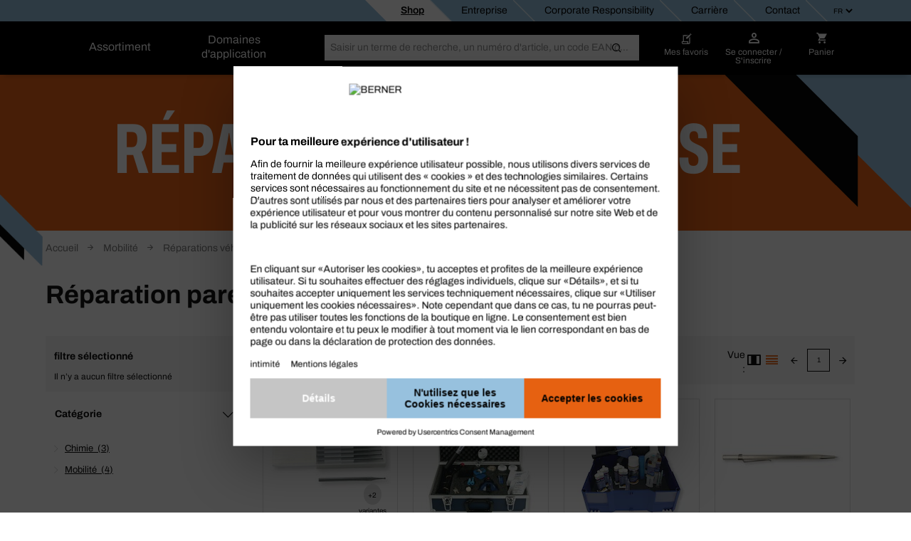

--- FILE ---
content_type: text/html;charset=UTF-8
request_url: https://shop.berner.eu/ch-fr/dsc/43659786-reparation-du-pare-brise-et-des-phares/
body_size: 43864
content:
<!DOCTYPE html>
<html lang="fr" class="">
    <head>
        <meta charset="utf-8">
        <meta http-equiv="X-UA-Compatible" content="IE=edge">
        <meta name="viewport" content="width=device-width, initial-scale=1, maximum-scale=1, minimum-scale=1">
        <link rel="preconnect dns-prefetch" href="https://mediaserver.berner.eu" crossorigin/>

<meta name="title" content="Réparation pare-brise pour professionnels | BERNER®" />
        <meta name="description" content="En stock: Réparation pare-brise. Commandez des machines et outils professionnels auprès du spécialiste ✓ Promotions permanentes ✓ Large choix de produits" />
        <meta name="apple-itunes-app" content="app-id=562860692"/>
        <script type="text/javascript" src="/ch-de/ruxitagentjs_ICA7NQVfgqrux_10327251022105625.js" data-dtconfig="app=931f457a13fe05d0|ssc=1|owasp=1|featureHash=ICA7NQVfgqrux|msl=153600|srsr=25000|rdnt=1|uxrgce=1|cuc=4x1lshsu|srms=2,1,0,0%2Ftextarea%2Cinput%2Cselect%2Coption;0%2Fdatalist;0%2Fform%20button;0%2F%5Bdata-dtrum-input%5D;0%2F.data-dtrum-input;1%2F%5Edata%28%28%5C-.%2B%24%29%7C%24%29|mel=100000|expw=1|dpvc=1|lastModification=1766408675795|tp=500,50,0|srbbv=2|agentUri=/ch-de/ruxitagentjs_ICA7NQVfgqrux_10327251022105625.js|reportUrl=/ch-de/rb_05d168c3-d5ca-4469-9509-a30e3c1de237|rid=RID_1317198939|rpid=-1813968720|domain=berner.eu" async></script><link rel="alternate" hreflang="hu-HU" href="https://shop.berner.eu/hu-hu/dsc/43659786-szelved-es-fenyszoro-javitas/"/>
                    <link rel="alternate" hreflang="x-default" href="https://shop.berner.eu/de-de/dsc/43659786-frontscheiben-und-scheinwerferreparatur/"/>
                        <link rel="alternate" hreflang="de-DE" href="https://shop.berner.eu/de-de/dsc/43659786-frontscheiben-und-scheinwerferreparatur/"/>
                    <link rel="alternate" hreflang="hr-HR" href="https://shop.berner.eu/hr-hr/dsc/43659786-popravak-vjetrobranskog-stakla-i-farova/"/>
                    <link rel="alternate" hreflang="lv-LV" href="https://shop.berner.eu/lv-lv/dsc/43659786-priekj-stikla-un-priekjo-lukturu-remonts/"/>
                    <link rel="alternate" hreflang="sk-SK" href="https://shop.berner.eu/sk-sk/dsc/43659786-oprava-elneho-skla-a-svetlometov/"/>
                    <link rel="alternate" hreflang="es-ES" href="https://shop.berner.eu/es-es/dsc/43659786-reparacion-de-lunas-parabrisas-y-faros/"/>
                    <link rel="alternate" hreflang="lt-LT" href="https://shop.berner.eu/lt-lt/dsc/43659786-stiklo-remontas/"/>
                    <link rel="alternate" hreflang="no-NO" href="https://shop.berner.eu/no-no/dsc/43659786-reparasjon-av-frontrute-og-frontlykter/"/>
                    <link rel="alternate" hreflang="it-IT" href="https://shop.berner.eu/it-it/dsc/43659786-riparazione-di-parabrezza-e-fari/"/>
                    <link rel="alternate" hreflang="de-AT" href="https://shop.berner.eu/at-de/dsc/43659786-frontscheiben-und-scheinwerferreparatur/"/>
                    <link rel="alternate" hreflang="pl-PL" href="https://shop.berner.eu/pl-pl/dsc/43659786-naprawa-szyb-i-reflektorow/"/>
                    <link rel="alternate" hreflang="pt-PT" href="https://shop.berner.eu/pt-pt/dsc/43659786-reparacao-de-para-brisas-e-farois/"/>
                    <link rel="alternate" hreflang="nl-NL" href="https://shop.berner.eu/nl-nl/dsc/43659786-voorruit-reparatie/"/>
                    <link rel="alternate" hreflang="ro-RO" href="https://shop.berner.eu/ro-ro/dsc/43659786-reparaii-parbrize-i-faruri/"/>
                    <link rel="alternate" hreflang="fr-BE" href="https://shop.berner.eu/be-fr/dsc/43659786-reparation-du-pare-brise-et-des-phares/"/>
                    <link rel="alternate" hreflang="sv-SE" href="https://shop.berner.eu/se-sv/dsc/43659786-vindrute-och-stralkastarreparation/"/>
                    <link rel="alternate" hreflang="fr-CH" href="https://shop.berner.eu/ch-fr/dsc/43659786-reparation-du-pare-brise-et-des-phares/"/>
                    <link rel="alternate" hreflang="it-CH" href="https://shop.berner.eu/ch-it/dsc/43659786-riparazione-di-parabrezza-e-fari/"/>
                    <link rel="alternate" hreflang="da-DK" href="https://shop.berner.eu/dk-da/dsc/43659786-reparation-af-forruder-og-forlygter/"/>
                    <link rel="alternate" hreflang="fr-FR" href="https://shop.berner.eu/fr-fr/dsc/43659786-reparation-pare-brise/"/>
                    <link rel="alternate" hreflang="cs-CZ" href="https://shop.berner.eu/cz-cs/dsc/43659786-oprava-elniho-skla-a-svtlomet/"/>
                    <link rel="alternate" hreflang="de-CH" href="https://shop.berner.eu/ch-de/dsc/43659786-frontscheiben-und-scheinwerferreparatur/"/>
                    <link rel="canonical" href="https://shop.berner.eu/ch-fr/dsc/43659786-reparation-du-pare-brise-et-des-phares/">
        



    
    <link rel="preconnect" href="//web.cmp.usercentrics.eu">
    <link rel="preconnect" href="//api.usercentrics.eu">
    <link rel="preconnect" href="//consent-api.service.consent.usercentrics.eu">
    <link rel="preconnect" href="//v1.api.service.cmp.usercentrics.eu">
    <link rel="preconnect" href="//privacy-proxy.usercentrics.eu">

    <link rel="preload" href="//web.cmp.usercentrics.eu/ui/loader.js" as="script">
    <link rel="preload" href="//privacy-proxy.usercentrics.eu/latest/uc-block.bundle.js" as="script">

    <script id="usercentrics-cmp" data-settings-id="gPnuuzz6P" src="https://web.cmp.usercentrics.eu/ui/loader.js" async></script>
    <script type="application/javascript" src="https://privacy-proxy.usercentrics.eu/latest/uc-block.bundle.js"></script>
    <script>
        if ('IntersectionObserver' in window) {
            uc.blockOnly([
                'BJz7qNsdj-7', 
                'S1pcEj_jZX' 
            ]);
            uc.blockElements({
                'S1pcEj_jZX': '#cboxContent #map', 
                'S1pcEj_jZX': '#berner-location #map' 
            });
            uc.reloadOnOptIn('S1pcEj_jZX');
        }
    </script>


    
    

<link rel="apple-touch-icon" sizes="180x180" href="/ch-fr/_ui/common/img/fav/apple-touch-icon.png">
<link rel="icon" type="image/png" sizes="32x32" href="/ch-fr/_ui/common/img/fav/favicon-32x32.png">
<link rel="icon" type="image/png" sizes="16x16" href="/ch-fr/_ui/common/img/fav/favicon-16x16.png">
<link rel="manifest" href="/ch-fr/_ui/common/img/fav/site.webmanifest">
<link rel="mask-icon" href="/ch-fr/_ui/common/img/fav/safari-pinned-tab.svg" color="#5bbad5">
<meta name="msapplication-TileColor" content="#da532c">
<meta name="theme-color" content="#ffffff">
<title>Réparation pare-brise pour professionnels | BERNER®</title>
        <link rel="stylesheet" type="text/css" media="all" href="/ch-fr/_ui/minifiedFiles/css/berner.css?version=d71d95522eb548fe8ed216505a9a2ddac6a5cc70"/>
        <script src="/ch-fr/_ui/common/js/lib/jquery-3.7.1.min.js"></script>

<script id="berner-config">

    /*<![CDATA[*/
    var berner = {
        config: { baseUrl: 'https://shop.berner.eu', siteRootUrl: '/', rctx: '/ch-fr', shopLevel: 3, language: 'fr', locale: 'fr_CH', dateFormat: 'dd.MM.yyyy' , supportedDateFormats: '["dd.MM.yyyy"]', imgFallback: '/ch-fr/_ui/common/img/no_image_fallback.png', prices: 'net', currencySymbol: 'SFr', currencyIso: 'CHF', userAreaUrl: '/self-service', theme: "berner", angularToken: '', baseStoreId: 'Berner_CH_Site' },
        user: { anonymous: 'true', loadingPricesMessages:'Chargement...', hidePricesMessages:'',isAdmUser:'false', hidePrices:false, prices: false, pricesToggle: false,  showCrossSellingOverlay: true, avoidCrossSellingOverlay: false},
        customer: { uid: '', selectedDepartmentId: ''},minicartLiveBook: { status: ''},
        salescompany: {hideArticlePrices: 'false' },
        smartEditEnabled: false
    };
   
    /*]]>*/
</script>

<meta name="_csrf" content="a1e49e1b-9bb4-4881-90c2-d4e8ba3b1065"/>
<script src="/ch-fr/_ui/common/js/src/berner.translations_fr_CH.js?version=d71d95522eb548fe8ed216505a9a2ddac6a5cc70"></script>

        <script type="text/javascript" src="/ch-fr/_ui/minifiedFiles/js/berner.js?version=d71d95522eb548fe8ed216505a9a2ddac6a5cc70"></script>
        <script type="application/ld+json">
    {
        "@context": "http://schema.org/",
        "@type": "WebSite",
        "name": "BERNER",
        "url": "https://shop.berner.eu/ch-fr/",
        "potentialAction": {
            "@type": "SearchAction",
            "target": "https://shop.berner.eu/ch-fr/search?text={search_term_string}",
            "query-input": "required name=search_term_string"
        }
    }
</script>

<script type="application/ld+json">
        {
  "@context" : "http://schema.org/",
  "@type" : "Organization",
  "image" : "/ch-fr/_ui/theme/berner/img/berner-logo.svg",
  "address" : {
    "@context" : "http://schema.org/",
    "@type" : "PostalAddress",
    "addressCountry" : "CH",
    "streetAddress" : "Kägenstrasse 8",
    "postalCode" : "4153",
    "addressLocality" : "Reinach / BL"
  },
  "name" : "Montagetechnik BERNER AG",
  "logo" : "/ch-fr/_ui/theme/berner/img/berner-logo.svg",
  "telephone" : "0800820806",
  "url" : "https://shop.berner.eu/ch-fr/",
  "email" : "info@berner-ag.ch",
  "sameAs" : "[https://www.facebook.com/Bernerschweiz/, https://www.instagram.com/bernerschweiz/, https://www.youtube.com/berner-schweiz, https://www.linkedin.com/company/berner-ag/]",
  "founder" : "Albert Berner",
  "foundingDate" : "1957-04-01",
  "foundingLocation" : "Künzelsau, Germany"
}</script>
<link rel="preload" href="https://gcnhtodk3s.kameleoon.eu/kameleoon.js" as="script">
    <script type="text/javascript">
        window.kameleoonQueue=window.kameleoonQueue||[];</script>
    <script type="text/javascript" src="//gcnhtodk3s.kameleoon.eu/kameleoon.js" async></script>
</head>

    <body class="smartedit-page-uid-categoryLevel03Page smartedit-page-uuid-eyJpdGVtSWQiOiJjYXRlZ29yeUxldmVsMDNQYWdlIiwiY2F0YWxvZ0lkIjoiQmVybmVyX0NIX0NNUyIsImNhdGFsb2dWZXJzaW9uIjoiT25saW5lIn0= smartedit-catalog-version-uuid-Berner_CH_CMS/Online  language-fr">
        <script>
            var dataLayer = dataLayer || [],
                dataLayerStash = [];
        </script>

        <script>
                dataLayer.push({"EXPORT_CUSTOMER":"No","chatCustomerMail":"","clientId":"-984851984.1768705182441","customerType":"ANONYMOUS","hybrisClientId":"-984851984.1768705182441","salescompany":"Berner CH","timestamp":"2026-01-18T03:59:42.480+01:00"});
                
                dataLayer.push({
                    'httpStatus': '200'
                });
            </script>

            <noscript>
                <iframe src="//sgtm.berner.eu/ns.html?id=GTM-5HR83DX" height="0"
                        width="0" style="display:none;" class="v-hidden"></iframe>
            </noscript>
            <script>(function (w, d, s, l, i) {
                w[l] = w[l] || [];
                w[l].push({'gtm.start': new Date().getTime(), event: 'gtm.js'});
                var f = d.getElementsByTagName(s)[0],
                        j = d.createElement(s), dl = l != 'dataLayer' ? '&l=' + l : '';
                j.async = true;
                j.src = '//sgtm.berner.eu/gtm.js?id=' + i + dl;
                f.parentNode.insertBefore(j, f);
            })(window, document, 'script', 'dataLayer', 'GTM-5HR83DX');
            </script>

            <div class="toasty">
	<button type="button" class="close">&times;</button>
	<p>Alert message</p>
</div>

<div class="mainHeader js-mainHeader">
	<div id="seach-suggest-overlay"></div>
	<div class="mainHeader-row-top clearfix">
		<div class="mainHeader-row-top-right">

			<div class="mainHeaderBar-info js-mainHeaderBar-info">
				<span class="bicon bicon-cross"></span>
				<div class="mainHeaderBar-info-links show-all">
					<div class="link-list">
	<a href="/ch-fr/" title=""
                   class=""   data-selenium="defaultNavigationLinkDepot"><div class="link-list-title" data-title="Shop">
						Shop</div>
				</a>
            </div>

<div class="link-list">
	<a href="/ch-fr/company/berner" title=""
                   class=""   data-selenium="defaultNavigationLinkCompany"><div class="link-list-title" data-title="Entreprise">
						Entreprise</div>
				</a>
            </div>

<div class="link-list">
	<a href="https://shop.berner.eu/cr/index_fr_CH.html" title=""
                   class=""   data-selenium="defaultNavigationLinkCorporateResponsibility"><div class="link-list-title" data-title="Corporate Responsibility">
						Corporate Responsibility</div>
				</a>
            </div>

<div class="link-list">
	<a href="/ch-fr/career/welcome" title=""
                   class=""   data-selenium="defaultNavigationLinkCareer"><div class="link-list-title" data-title="Carrière">
						Carrière</div>
				</a>
            </div>

<div class="link-list">
	<a href="/ch-fr/contact" title=""
                   class=""   data-selenium="defaultNavigationLinkContact"><div class="link-list-title" data-title="Contact">
						Contact</div>
				</a>
            </div>

</div>
				</div>

			<div class="mainHeader-nav-language">
					<select class="js-mainHeader-language berner-language-select" data-fragments='{ }'>
	<option value="de" 
			
		>
			de</option>
	<option value="fr" 
			 selected="selected" 
		>
			fr</option>
	<option value="it" 
			
		>
			it</option>
	</select>

</div>
			</div>
	</div>

	<div class="mainHeader-row-middle clearfix desktop-view">
			<div class="mainHeader-row-top-left">
				<div class="mainHeader-logo">
    <a aria-label="Berner" href="/ch-fr/" class="logo">
        <img loading="lazy" width="134" height="29" src="/medias/BERNER-standard-COLOR-WHITE-RGB.svg?context=bWFzdGVyfHJvb3R8MjE2NnxpbWFnZS9zdmcreG1sfGg1NC9oZmYvMTUwNjIwNjUzODEzNzkwLnN2Z3w4ZjFmMDgzZWEzZjNlOWI3MzEwMzY3YzM0OWE4ZjFjODIyYzAzOGUxMTlmNjI4NzFlZDY1ZGM5MjUwOGM4M2Yz&attachment=true" alt=""/>
    </a>
</div></div>
			<div class="mainHeader-links hidden-xs">
					<span class="mainHeader-showCategories hidden-xs mainHeaderBar-btn show-assortment js-mainHeader-menu-link" tabindex="0">
				Assortiment</span>
	<span class="mainHeader-showCategories hidden-sm hidden-md hidden-lg mainHeaderBar-btn js-mainHeader-menu-link show-assortment">
	Assortiment</span>


<a href="/ch-fr/applicationOverviewPage" title=""
                   class="mainHeader-showCategories hidden-xs mainHeaderBar-btn"   data-selenium="defaultApplicationLinkGlobal">Domaines d&#039;application</a>
            <a href="/ch-fr/applicationOverviewPage" title=""
                   class="mainHeader-showCategories hidden-sm hidden-md hidden-lg mainHeaderBar-btn"   data-selenium="defaultApplicationLinkGlobal">Domaines d&#039;application</a>
            </div>
			<div class="yCmsContentSlot mainHeader-search js-mainHeader-search">
<div class="site-search" data-history='[]'>
        <div class="site-search-inner">
            <form id="search_form" name="search_form" method="get" action="/ch-fr/search"
                  data-suggesturl="/ch-fr/search/suggest">
                <div class="input-group">
                    <span class="input-group-btn input-group-btn-icon">
                        <button class="btn btn-link">
                            <span class="bicon bicon-Search"></span>
                        </button>
                    </span>
                   <div id="complete"></div>
                    <input aria-label="Suche" class="form-control main-search" type="text" name="text"
                    
                           placeholder="Saisir un terme de recherche, un numéro d&#39;article, un code EAN ou un numéro OEM" autocomplete="off">
                    <span class="input-group-btn">
                        <button type="submit" class="btn btn-search-icon">
                            <span class="bicon bicon-site-search"></span>
                            </button>
                    </span>
                    <span class="input-group-btn input-group-btn-close js-mainHeader-nav-search">
                        <button class="btn btn-link">
                            <span class="bicon bicon-close"></span>
                        </button>
                    </span>
                </div>
                <input id="categorysuggestions_val" type="hidden" value="suggestions de catégorie"/>
                <input id="productsuggestions_val" type="hidden" value="suggestions de produit"/>
                <input id="brandsuggestions_val" type="hidden" value="suggestions de marque"/>
                <input id="searchtermsuggestions_val" type="hidden" value="suggestions de recherche"/>
                <input id="cmssuggestions_val" type="hidden" value="campagnes"/>
                <input id="searchHistory_val" type="hidden" value="Historique de recherches"/>
            </form>

                <div class="search-autocomplete">
                <div id="suggestLayer" class="search-autocomplete-wrapper" data-service-email="info@berner-ag.ch" data-service-number="061 715 92 22"
                        >
                </div>
            </div>
        </div>
    </div>
</div><div class="yCmsContentSlot mainHeader-nav">
<a href="/ch-fr/self-service/bookmarks" class="mainHeader-nav-bookmarks hidden-xs" title="Mes favoris">
			<span class="bicon bicon-bookmark"></span>
			<div class="mainHeader-nav-login-text">
				Mes favoris</div>
		</a>
	<a class="mainHeader-nav-login js-mainHeaderFlyout-btn js-mainHeaderFlyout-login-btn " data-selenium="loginDropdownLink" href="/ch-fr/login" >
				<span class="bicon bicon-login"
					title="Panier">
				</span>
				<span class="mainHeader-nav-login-text mainHeader-nav-login-text-login">
					Se connecter /  S'inscrire</span>
			</a>
		<a aria-label="Panier" class="mainHeader-nav-cart js-mainHeaderFlyout-btn js-mainHeaderFlyout-cart-btn" href="/ch-fr/checkout" data-berner-minicart="{&quot;entryCount&quot;:0,&quot;totalUnitCount&quot;:0,&quot;entries&quot;:[],&quot;countinfo&quot;:&quot;vide&quot;,&quot;shownProductCount&quot;:3,&quot;entryPrices&quot;:null,&quot;showFreeDeliveryInfoTeaser&quot;:false,&quot;diffFreeShipping&quot;:null}">
				<span class="bicon bicon-cart" title="Panier"></span>
				<span class="mainHeader-nav-login-text mainHeader-nav-login-text-cart">Panier</span>
			</a>
			<script id="minicarttmpl" type="text/x-handlebars-template">
		<div class="minicartIconContainer">
			<div class="{{{getIconClass berner="cart" bti="cart"}}} cartIcon"
				title="Panier">
				{{#ifCond entryCount '>' 0}}
					<span class="cartIconCount">
							{{entryCount}}
					</span>
				{{/ifCond}}
			</div>
			<span class="mainHeader-nav-login-text mainHeader-nav-login-text-cart">Panier</span>
		</div>

	<div class="minicart js-mainHeaderFlyout checkout-warenkorb js-mainHeaderFlyout-cart">
		<button class="btn btn-link minicart-close js-mainHeaderFlyout-cart-close"><span class="{{{getIconClass berner="close" bti="close"}}}"></span></button>
		<div class="schnell-erfassung">
			<form class="berner-atc-codes" data-berner-available="true" data-berner-cart-id="{{pk}}">
				<div class="headline">Saisie rapide</div>
				<p>Commande tes produits rapidement en notant les codes articles l&#39;un après l&#39;autre.</p>
				<div class="subheadline">
					<strong>
						Code article.</strong>
				</div>
				<button type="submit" class="btn btn-link btn-sm pull-right" data-berner-title="js.loginlayer.atctitle" data-berner-text="js.loginlayer.atctext"><span class="{{{getIconClass berner="cart" bti="cart"}}}"></span></button>
				<div class="form-group quickEntry ui-front">
					<input type="text" class="form-control"/>
				</div>
				<div class="schnell-erfassung-info">
					Séparer les codes par ( , )</div>
			</form>
		</div>
		<ul class="berner-cart-toggled">
			{{#entries}}
			<li class="berner-minicart-line">
				<div class="left">
					<div class="thumb">{{#thumbnail}}<a href="/ch-fr/{{../articleUrl}}"><img loading="lazy" src="{{thumbNailUrl}}" alt="{{altText}}"></a>{{/thumbnail}}
					</div>
				</div>
				<div class="right">
					<div class="berner-remove">
						<button data-berner-minicart-remove="{{id}}"  data-berner-minicart-product-id="{{articleCode}}" data-berner-minicart-product-price="{{totalPrices.net.value}}" data-berner-minicart-product-quantity="{{quantity}}">
							<span class="{{{getIconClass berner="trash-icon" bti="trash-icon"}}} minicartTrashIcon"></span>
						</button>
					</div>
					</div>
				<div class="name berner-name">
					<a {{#getOnlineUrl "" articleUrl articleCode }}{{/getOnlineUrl}}>{{articleName}}</a>
					<br>
					Quantité:
					{{quantity}}
				</div>
			</li>
			{{/entries}}
		</ul>
		<div class="form-group">
			<a href="/ch-fr/checkout" class="btn btn-secondary">
				<span>
					Voir ton panier
				 	({{countinfo}}) 
				</span>
			</a>
		</div>
		{{#if showFreeDeliveryInfoTeaser }}
			{{#if diffFreeShipping}}
				<div class="minicart-free-delivery-wrapper">
					<div class="js-diffFreeShipping-minicart CHCartError">
						<span class="diffFreeShipping">Ajoute {{diffFreeShipping}} à ton panier pour bénéficier de la livraison gratuite!</span>
						<span class="bicon bicon-shipment-tracking diffFreeShipping-icon"></span>
					</div>
				</div>
			{{/if}}
		{{/if}}
	</div>

</script>
<div class="mainHeaderFlyout-underlay js-mainHeaderFlyout-underlay"></div>

 <div class="mainHeaderFlyout-login js-mainHeaderFlyout js-mainHeaderFlyout-login hidden-xs" data-selenium="login-dropdown"  >
			<button aria-label="Close" class="btn btn-link mainHeaderFlyout-login-close js-mainHeaderFlyout-login-close"><span class="bicon bicon-close"></span></button>
			<div class="row">
				<div class="col-sm-7">
					<div class="mainHeaderFlyout-login-title">
						<strong>
							Tu es déjà client ? Identifie-toi et découvre tous tes avantages.</strong>
					</div>
					<div class="mainHeaderFlyout-login-form login-form">
						




























<form id="loginFlyout" name="loginFlyout" data-selenium="loginForm" action="/ch-fr/login" method="post" autocomplete="off">


    <input id="loginWindow-loginFlyout" name="loginWindow" type="hidden" value=""/>
    
    <fieldset class="js-sync-login-form js-sync-height">
        <div class="form-group ">
            <label for="email-loginFlyout">Ton adresse e-mail<span class="hide-for-bti">*</span></label>
            <input id="email-loginFlyout" name="email" data-selenium="email" name="email" type="text" class="form-control" value="" autocomplete="username"/>

            
            <input type="text" class="form-control" id="second-name-login" name="secondName" tabindex="-1"  autocomplete="off"/>
        </div>

        <div class="form-group  passToggleContainer">
            <label for="password-loginFlyout">Mot de passe<span class="hide-for-bti">*</span></label>
            <input id="password-loginFlyout" name="password" data-selenium="password" name="password" type="password" class="form-control" value="" autocomplete="current-password"/>
            <span class="bicon bicon-eyeCross toggleShowPasskey" data-toggle="#password-loginFlyout"></span>
        </div>

        <a href="#" class="mainHeaderFlyout-login-lostPassword js-password-vergessen" data-selenium="lostPassLink">
            Mot de passe perdu ?  / Réactiver le compte ?
        </a>

        <div class="berner-validation error berner-validation-emailNotUnique" style="display: none;" data-selenium="berner-validation-emailNotUnique">Veux-tu ajouter ton numéro de client !</div>
        <div class="berner-validation error berner-validation-userNotFound" style="display: none;">Tes infos de connexion sont pas correctes. Vérifie ce que t&#39;as saisi et utilise la fonction « Mot de passe oublié » si besoin. </div>
        <div class="berner-validation error berner-validation-loginDisabled" style="display: none;" data-selenium="berner-validation-loginDisabled">Tes infos de connexion sont pas correctes. Vérifie ce que t&#39;as saisi et utilise la fonction « Mot de passe oublié » si besoin. </div>
        <div class="berner-validation error berner-validation-badCredentials" style="display: none;" data-selenium="berner-validation-badCredentials">Tes infos de connexion sont pas correctes. Vérifie ce que t&#39;as saisi et utilise la fonction « Mot de passe oublié » si besoin. </div>
        <div class="berner-validation error berner-validation-loginPendingConfirmation" style="display: none;" data-selenium="berner-validation-loginPendingConfirmation">Attendre la confirmation par e-mail</div>

        <div class="berner-validation error berner-validation-usernNotValidByCustomerAdmin" style="display: none;" data-selenium="berner-validation-usernNotValidByCustomerAdmin">activation par ton administrateur</div>
        <div class="berner-validation error berner-validation-logindeclinebycustomadmin" style="display: none;" data-selenium="berner-validation-logindeclinebycustomadmin">Utilisateur refusé par l&#39;Administrateur</div>

        <div class="berner-validation error berner-validation-loginBlockedForSecurity" style="display: none;" data-selenium="berner-validation-loginBlockedForSecurity">Tes infos de connexion sont pas correctes. Vérifie ce que t&#39;as saisi et utilise la fonction « Mot de passe oublié » si besoin. </div>
        <div class="berner-validation error berner-validation-loginBlockedAfterTry" style="display: none;" data-selenium="berner-validation-loginblockedaftertry">Ton compte a été bloqué en raison d&#39;un trop grand nombre d&#39;échecs.</div>
        <div class="berner-validation error berner-validation-waitForSecurity" style="display: none;" data-selenium="berner-validation-waitForSecurity" data-countdown="null">Merci d&#39;&#39;attendre {0} secondes pour te reconnecter.</div>
        <div class="berner-validation error berner-validation-session-lost" style="display: none;"} data-selenium="berner-validation-session-lost" >
            Ta session a expiré. Recharge la page et connecte-toi à nouveau.
        </div>

        <input id="redirect-loginFlyout" name="redirect" type="hidden" value="1" value=""/>
    </fieldset>

    <button class="form-group-button-container login-button-container btn btn-secondary" type="submit">
        <span id="loginFlyout12" class="js-login input-login" data-selenium="loginButton">Connexion</span>
        
            <span class="bicon bicon-arrow-right-circle button-blue-bicon-right-arrow"></span>
        
    </button>

    
        <a href="#"
           class="small-link" style="display: none;" id="overlay-login" data-selenium="sendConfirmationEmailButton">Renvoyer un email de confirmation</a>
    
<div>
<input type="hidden" name="_csrf" value="a1e49e1b-9bb4-4881-90c2-d4e8ba3b1065" />
</div></form>
</div>

					<div class="login-progress">
						<div class="loading-icon">
							<span class="bicon bicon-cog icon-spin cog"></span>
						</div>
						<p>
							Connexion...</p>
					</div>
				</div>

				<div class="col-sm-5">
					<div class="mainHeaderFlyout-login-side">
						<div class="mainHeaderFlyout-login-title">
							<strong>
								Enregistre-toi et <br> deviens client en ligne !</strong>
						</div>


						<div class="mainHeaderFlyout-login-desc">
								Inscription gratuite en moins de 2 minutes. Utilisez dès à présent tous les avantages de la boutique en ligne !</div>
						<a id="register-btn" data-selenium="register-btn" class="btn btn-secondary btn-block" href="https://shop.berner.eu/ch-fr/register">
							Créer un compte</a>

                        </div>
				</div>
			</div>
		</div>
	







<div class="info-loggedout-wrapper js-info-loggedout-save">
    <div class="info-loggedout">
        <div class="line"></div>
        <div class="row">
            
            <div class="col-sm-6">

                <div class="info-loggedout-headline">Connexion</div>
                




























<form id="loginAddToBookmarksOverlayTab" name="loginAddToBookmarksOverlayTab" data-selenium="loginForm" action="/ch-fr/login" method="post" autocomplete="off">


    <input id="loginWindow-loginAddToBookmarksOverlayTab" name="loginWindow" type="hidden" value="loginForBookmarksOverlay" value=""/>
    
    <fieldset class="js-sync-login-form js-sync-height">
        <div class="form-group ">
            <label for="email-loginAddToBookmarksOverlayTab">Ton adresse e-mail<span class="hide-for-bti">*</span></label>
            <input id="email-loginAddToBookmarksOverlayTab" name="email" data-selenium="email" name="email" type="text" class="form-control" value="" autocomplete="username"/>

            
            <input type="text" class="form-control" id="second-name-login" name="secondName" tabindex="-1"  autocomplete="off"/>
        </div>

        <div class="form-group  passToggleContainer">
            <label for="password-loginAddToBookmarksOverlayTab">Mot de passe<span class="hide-for-bti">*</span></label>
            <input id="password-loginAddToBookmarksOverlayTab" name="password" data-selenium="password" name="password" type="password" class="form-control" value="" autocomplete="current-password"/>
            <span class="bicon bicon-eyeCross toggleShowPasskey" data-toggle="#password-loginAddToBookmarksOverlayTab"></span>
        </div>

        <a href="#" class="mainHeaderFlyout-login-lostPassword js-password-vergessen" data-selenium="lostPassLink">
            Mot de passe perdu ?  / Réactiver le compte ?
        </a>

        <div class="berner-validation error berner-validation-emailNotUnique" style="display: none;" data-selenium="berner-validation-emailNotUnique">Veux-tu ajouter ton numéro de client !</div>
        <div class="berner-validation error berner-validation-userNotFound" style="display: none;">Tes infos de connexion sont pas correctes. Vérifie ce que t&#39;as saisi et utilise la fonction « Mot de passe oublié » si besoin. </div>
        <div class="berner-validation error berner-validation-loginDisabled" style="display: none;" data-selenium="berner-validation-loginDisabled">Tes infos de connexion sont pas correctes. Vérifie ce que t&#39;as saisi et utilise la fonction « Mot de passe oublié » si besoin. </div>
        <div class="berner-validation error berner-validation-badCredentials" style="display: none;" data-selenium="berner-validation-badCredentials">Tes infos de connexion sont pas correctes. Vérifie ce que t&#39;as saisi et utilise la fonction « Mot de passe oublié » si besoin. </div>
        <div class="berner-validation error berner-validation-loginPendingConfirmation" style="display: none;" data-selenium="berner-validation-loginPendingConfirmation">Attendre la confirmation par e-mail</div>

        <div class="berner-validation error berner-validation-usernNotValidByCustomerAdmin" style="display: none;" data-selenium="berner-validation-usernNotValidByCustomerAdmin">activation par ton administrateur</div>
        <div class="berner-validation error berner-validation-logindeclinebycustomadmin" style="display: none;" data-selenium="berner-validation-logindeclinebycustomadmin">Utilisateur refusé par l&#39;Administrateur</div>

        <div class="berner-validation error berner-validation-loginBlockedForSecurity" style="display: none;" data-selenium="berner-validation-loginBlockedForSecurity">Tes infos de connexion sont pas correctes. Vérifie ce que t&#39;as saisi et utilise la fonction « Mot de passe oublié » si besoin. </div>
        <div class="berner-validation error berner-validation-loginBlockedAfterTry" style="display: none;" data-selenium="berner-validation-loginblockedaftertry">Ton compte a été bloqué en raison d&#39;un trop grand nombre d&#39;échecs.</div>
        <div class="berner-validation error berner-validation-waitForSecurity" style="display: none;" data-selenium="berner-validation-waitForSecurity" data-countdown="null">Merci d&#39;&#39;attendre {0} secondes pour te reconnecter.</div>
        <div class="berner-validation error berner-validation-session-lost" style="display: none;"} data-selenium="berner-validation-session-lost" >
            Ta session a expiré. Recharge la page et connecte-toi à nouveau.
        </div>

        <input id="redirect-loginAddToBookmarksOverlayTab" name="redirect" type="hidden" value="1" value=""/>
    </fieldset>

    <button class="form-group-button-container login-button-container btn btn-secondary" type="submit">
        <span id="loginAddToBookmarksOverlayTab12" class="js-login input-login" data-selenium="loginButton">Connexion</span>
        
            <span class="bicon bicon-arrow-right-circle button-blue-bicon-right-arrow"></span>
        
    </button>

    
        <a href="#"
           class="small-link" style="display: none;" id="overlay-login" data-selenium="sendConfirmationEmailButton">Renvoyer un email de confirmation</a>
    
<div>
<input type="hidden" name="_csrf" value="a1e49e1b-9bb4-4881-90c2-d4e8ba3b1065" />
</div></form>

            </div>

            
            <div class="col-sm-6">
                
                    <div class="info-loggedout-register-wrapper">
                
                <div class="info-loggedout-headline">Inscrivez-vous dès maintenant</div>

                <div class="info-loggedout-open-account-info js-sync-login-form">
                    
                    Inscription gratuite en moins de 2 minutes. Utilisez dès à présent tous les avantages de la boutique en ligne !
                </div>
                    


                

                <button id="register-btn" data-selenium="register-btn" class="btn btn-block btn-secondary"
                        onClick="window.location.href='https://shop.berner.eu/ch-fr/register?PageRegisterRegisterForm_mode=customer'">
                    
                    Créer un compte
                </button>
                        
                
                    </div>
                

            </div>
        </div>
    </div>
</div>
</div><div class="mainHeader-links hidden-sm hidden-md hidden-lg">
			<span class="mainHeader-showCategories hidden-xs mainHeaderBar-btn show-assortment js-mainHeader-menu-link" tabindex="0">
				Assortiment</span>
	<span class="mainHeader-showCategories hidden-sm hidden-md hidden-lg mainHeaderBar-btn js-mainHeader-menu-link show-assortment">
	Assortiment</span>


<a href="/ch-fr/applicationOverviewPage" title=""
                   class="mainHeader-showCategories hidden-xs mainHeaderBar-btn"   data-selenium="defaultApplicationLinkGlobal">Domaines d&#039;application</a>
            <a href="/ch-fr/applicationOverviewPage" title=""
                   class="mainHeader-showCategories hidden-sm hidden-md hidden-lg mainHeaderBar-btn"   data-selenium="defaultApplicationLinkGlobal">Domaines d&#039;application</a>
            </div>
		</div>

	<div class="mainNav js-mainHeaderFlyout js-mainNav" data-campaign-url="/ch-fr/ffcampaigns/campaign" data-carouselcampaign-url="/ch-fr/ffcampaigns/navigationcarousel">
    <div style="display: flex; flex-direction: row; position: absolute;">
        <div class="mainNav-lvl1 js-mainNav-lvl1">
            <div class="container-button-close container-button">
                <button class="close-button js-close-button js-mainNav-lvl1-close"></button>
            </div>
            <span class="mainNav-headline"></span>
            <button class="mainNav-lvl1-link js-mainNav-lvl1-link has-sub"
                        
                            data-item="menu1"
                            data-output="campaignHtml1"
                            data-campaign="43287517[DC]"
                        
                    >

                    <div class="mainNav-lvl1-link-inner">
                        <div class="alignLongText">
                            <img loading="lazy" width="32" height="32" class="category-img" src="/medias/43287517.png?context=bWFzdGVyfHJvb3R8MjY4NnxpbWFnZS9wbmd8aDI2L2hhNy8xNTA2MTc3NDkzMjM4MDYucG5nfDk3OTBkOWVlYzRlZmVmMjM3ZjZkMTVmYjc4ZDk1ODg0YjEyOThjYTNjZTFiZTczODkyM2NlZjIxYmNiOWNhNGI" alt="Chimie"/>
                            <span class="js-prudsys-recommendations-over-event mainNav-lvl1-link-name"
                                data-category-code="43287517[DC]"
                                data-loading="true">
                                Chimie</span>
                        </div>
                        <span class="arrow-right"></span>
                    </div>
                </button>
            <button class="mainNav-lvl1-link js-mainNav-lvl1-link has-sub"
                        
                            data-item="menu2"
                            data-output="campaignHtml2"
                            data-campaign="43287529[DC]"
                        
                    >

                    <div class="mainNav-lvl1-link-inner">
                        <div class="alignLongText">
                            <img loading="lazy" width="32" height="32" class="category-img" src="/medias/43287529.png?context=bWFzdGVyfHJvb3R8MTg0OHxpbWFnZS9wbmd8aDJiL2hkOS8xNTA2MTc3NDkzODkzNDIucG5nfDY0MDhiMmJhZDk3NGQzM2ZiOTU0NjI1MzQ1ZjhkYzI3YTAxZGM1YTliOTBhOWJiYmUxMWI5MTc0YWYxZDdhMDA" alt="Visserie et fixation DIN/norme"/>
                            <span class="js-prudsys-recommendations-over-event mainNav-lvl1-link-name"
                                data-category-code="43287529[DC]"
                                data-loading="true">
                                Visserie et fixation DIN/norme</span>
                        </div>
                        <span class="arrow-right"></span>
                    </div>
                </button>
            <button class="mainNav-lvl1-link js-mainNav-lvl1-link has-sub"
                        
                            data-item="menu3"
                            data-output="campaignHtml3"
                            data-campaign="43287531[DC]"
                        
                    >

                    <div class="mainNav-lvl1-link-inner">
                        <div class="alignLongText">
                            <img loading="lazy" width="32" height="32" class="category-img" src="/medias/43287531.png?context=bWFzdGVyfHJvb3R8MjQ2MHxpbWFnZS9wbmd8aDFhL2g1ZC8xNTA2MTc3NDk0NTQ4NzgucG5nfGRkYTQxOGVjMzMyMDZlZWM3YTFlOWY1ODczNzI5ODJjMGZlNTg3MTM1NjViYWFmOTQ0NTU3YzIyYTJhMGQ2MjQ" alt="Consommables pour le traitement des matériaux"/>
                            <span class="js-prudsys-recommendations-over-event mainNav-lvl1-link-name"
                                data-category-code="43287531[DC]"
                                data-loading="true">
                                Consommables pour le traitement des matériaux</span>
                        </div>
                        <span class="arrow-right"></span>
                    </div>
                </button>
            <button class="mainNav-lvl1-link js-mainNav-lvl1-link has-sub"
                        
                            data-item="menu4"
                            data-output="campaignHtml4"
                            data-campaign="43287539[DC]"
                        
                    >

                    <div class="mainNav-lvl1-link-inner">
                        <div class="alignLongText">
                            <img loading="lazy" width="32" height="32" class="category-img" src="/medias/43287539.png?context=bWFzdGVyfHJvb3R8MTIwNXxpbWFnZS9wbmd8aDQ4L2hlOS8xNTA2MTc3NDk1MjA0MTQucG5nfDk2NjQ5ZTMwNTBmYjU2YTQ4M2IxYmEwOGUxYjM0NTdiN2M4ZmIzNTUyOThlMWJlYWQxZWI1M2NlNjdlMWE4MzM" alt="Électricité"/>
                            <span class="js-prudsys-recommendations-over-event mainNav-lvl1-link-name"
                                data-category-code="43287539[DC]"
                                data-loading="true">
                                Électricité</span>
                        </div>
                        <span class="arrow-right"></span>
                    </div>
                </button>
            <button class="mainNav-lvl1-link js-mainNav-lvl1-link has-sub"
                        
                            data-item="menu5"
                            data-output="campaignHtml5"
                            data-campaign="43287543[DC]"
                        
                    >

                    <div class="mainNav-lvl1-link-inner">
                        <div class="alignLongText">
                            <img loading="lazy" width="32" height="32" class="category-img" src="/medias/43287543.png?context=bWFzdGVyfHJvb3R8MzQwNnxpbWFnZS9wbmd8aGVjL2gzNi8xNTA2MTc3NDk1ODU5NTAucG5nfGQ0YTAwYjRhNTMzZTQxNDIyYmQyNWRjNzZkMTViOWZlM2I4ODVkYjE4MWM2MTIyN2YxMWE4ODMwMzJkYmE2M2M" alt="Équipement de protection individuelle"/>
                            <span class="js-prudsys-recommendations-over-event mainNav-lvl1-link-name"
                                data-category-code="43287543[DC]"
                                data-loading="true">
                                Équipement de protection individuelle</span>
                        </div>
                        <span class="arrow-right"></span>
                    </div>
                </button>
            <button class="mainNav-lvl1-link js-mainNav-lvl1-link has-sub"
                        
                            data-item="menu6"
                            data-output="campaignHtml6"
                            data-campaign="43287541[DC]"
                        
                    >

                    <div class="mainNav-lvl1-link-inner">
                        <div class="alignLongText">
                            <img loading="lazy" width="32" height="32" class="category-img" src="/medias/43287541.png?context=bWFzdGVyfHJvb3R8MjM4OXxpbWFnZS9wbmd8aDNjL2g5Zi8xNTA2MTc3NDk2NTE0ODYucG5nfGQyN2E4M2JjYWYyYzkzMjRkNDViM2VhYTIxYTNkMzk4NzZlMzhjY2I5YTllMjVhMDNmNWVhNzM1YTMyNTFiMzc" alt="Outillage professionnel"/>
                            <span class="js-prudsys-recommendations-over-event mainNav-lvl1-link-name"
                                data-category-code="43287541[DC]"
                                data-loading="true">
                                Outillage professionnel</span>
                        </div>
                        <span class="arrow-right"></span>
                    </div>
                </button>
            <button class="mainNav-lvl1-link js-mainNav-lvl1-link has-sub"
                        
                            data-item="menu7"
                            data-output="campaignHtml7"
                            data-campaign="43590397[DC]"
                        
                    >

                    <div class="mainNav-lvl1-link-inner">
                        <div class="alignLongText">
                            <img loading="lazy" width="32" height="32" class="category-img" src="/medias/43590397.png?context=bWFzdGVyfHJvb3R8MTk4OHxpbWFnZS9wbmd8aDViL2gzNi8xNTA2MTc3NDk3MTcwMjIucG5nfDk1YjAzODZkNDBlZWRjYmUxMmYwMmEwOTMzYTMyNTBhMDQwZjU4NTE4ODk1NmMyOTlhZjVkMTA1MzY5NGQyYTE" alt="Équipement d'atelier"/>
                            <span class="js-prudsys-recommendations-over-event mainNav-lvl1-link-name"
                                data-category-code="43590397[DC]"
                                data-loading="true">
                                Équipement d'atelier</span>
                        </div>
                        <span class="arrow-right"></span>
                    </div>
                </button>
            <button class="mainNav-lvl1-link js-mainNav-lvl1-link has-sub"
                        
                            data-item="menu8"
                            data-output="campaignHtml8"
                            data-campaign="43287545[DC]"
                        
                    >

                    <div class="mainNav-lvl1-link-inner">
                        <div class="alignLongText">
                            <img loading="lazy" width="32" height="32" class="category-img" src="/medias/43287545.png?context=bWFzdGVyfHJvb3R8NDUzMHxpbWFnZS9wbmd8aDg0L2gwZC8xNTA2MTc3NDk3ODI1NTgucG5nfGIwMzlmY2RjZjNhMWIxNDhjYjY2ZWQwODRiN2JlMTg5Mzc1MzM3ZTc1MTQ4YTdmZmYyZWU4YmUyYjUyNDIzMDM" alt="Construction"/>
                            <span class="js-prudsys-recommendations-over-event mainNav-lvl1-link-name"
                                data-category-code="43287545[DC]"
                                data-loading="true">
                                Construction</span>
                        </div>
                        <span class="arrow-right"></span>
                    </div>
                </button>
            <button class="mainNav-lvl1-link js-mainNav-lvl1-link has-sub"
                        
                            data-item="menu9"
                            data-output="campaignHtml9"
                            data-campaign="43590822[DC]"
                        
                    >

                    <div class="mainNav-lvl1-link-inner">
                        <div class="alignLongText">
                            <img loading="lazy" width="32" height="32" class="category-img" src="/medias/43590822.png?context=bWFzdGVyfHJvb3R8MjM3N3xpbWFnZS9wbmd8aGIwL2gxMy8xNTA2MTc3NDk4NDgwOTQucG5nfDFiNjRjMGY3YjY3MTY4ZDE1NjU5ZDdlNzJjNTkyYzMzMWViY2M2ZGY0NTY1MGZhYzEwNTdmOGI5YzVlNjJlOTE" alt="Mobilité"/>
                            <span class="js-prudsys-recommendations-over-event mainNav-lvl1-link-name"
                                data-category-code="43590822[DC]"
                                data-loading="true">
                                Mobilité</span>
                        </div>
                        <span class="arrow-right"></span>
                    </div>
                </button>
            </div>
        <div class="mainNav-container-lvl2">
            <div class="mainNav-body js-mainNav-body" data-item="menu1">
                        <div class="mainNav-lvl2">
                            <div style="display: flex;">
                                <div class="mainNav-lvl2-subs-first js-mainNav-lvl2-subNavigation">
                                    <div class="container-button-back container-button">
                                        <button class="back-button js-back-button js-mainNav-lvl2-back">
                                            <span class="bicon bicon-arrow-left-4 bticon bticon-full-arrow-left"></span> Retour</button>
                                    </div>
                                    <div class="container-button-close container-button">
                                        <button class="close-button js-close-button js-mainNav-lvl2-close"></button>
                                    </div>
                                    <div style="display: flex;" class="mainNav-lvl2-container">
                                        <img loading="lazy" width="32" height="32" class="category-img" src="/medias/43287517.png?context=bWFzdGVyfHJvb3R8MjY4NnxpbWFnZS9wbmd8aDI2L2hhNy8xNTA2MTc3NDkzMjM4MDYucG5nfDk3OTBkOWVlYzRlZmVmMjM3ZjZkMTVmYjc4ZDk1ODg0YjEyOThjYTNjZTFiZTczODkyM2NlZjIxYmNiOWNhNGI" alt="Action">
                                        <span data-href="L2NoLWZyL2RjLzQzMjg3NTE3LWNoaW1pZS8=" onclick="b.obfsLnk(this)" class="mainNav-body-headline js-mainNav-lvl2-back link-url-obfuscated">
                                                    <span>Tous les produits&nbsp;Chimie</span>
                                                </span>
                                            </div>
                                    <button class="mainNav-lvl2-link  has-sub"
                                                                                data-item="subCategoryLevel1-1"
                                                                            >
                                                <div class="mainNav-lvl2-link-content">
                                                    <span>Nettoyage et entretien</span>
                                                        </div>
                                                <span class="arrow-right"></span>
                                                </button>
                                    <button class="mainNav-lvl2-link  has-sub"
                                                                                data-item="subCategoryLevel1-2"
                                                                            >
                                                <div class="mainNav-lvl2-link-content">
                                                    <span>Colles et pâtes</span>
                                                        </div>
                                                <span class="arrow-right"></span>
                                                </button>
                                    <button class="mainNav-lvl2-link  has-sub"
                                                                                data-item="subCategoryLevel1-3"
                                                                            >
                                                <div class="mainNav-lvl2-link-content">
                                                    <span>Dégripper, graisser et lubrifier</span>
                                                        </div>
                                                <span class="arrow-right"></span>
                                                </button>
                                    <button class="mainNav-lvl2-link  has-sub"
                                                                                data-item="subCategoryLevel1-4"
                                                                            >
                                                <div class="mainNav-lvl2-link-content">
                                                    <span>Mastics et joints automobile</span>
                                                        </div>
                                                <span class="arrow-right"></span>
                                                </button>
                                    <button class="mainNav-lvl2-link  has-sub"
                                                                                data-item="subCategoryLevel1-5"
                                                                            >
                                                <div class="mainNav-lvl2-link-content">
                                                    <span>Rubans adhésifs</span>
                                                        </div>
                                                <span class="arrow-right"></span>
                                                </button>
                                    <button class="mainNav-lvl2-link  has-sub"
                                                                                data-item="subCategoryLevel1-6"
                                                                            >
                                                <div class="mainNav-lvl2-link-content">
                                                    <span>Protection des surfaces</span>
                                                        </div>
                                                <span class="arrow-right"></span>
                                                </button>
                                    <button class="mainNav-lvl2-link  has-sub"
                                                                                data-item="subCategoryLevel1-7"
                                                                            >
                                                <div class="mainNav-lvl2-link-content">
                                                    <span>Étanchéité et protection des supports</span>
                                                        </div>
                                                <span class="arrow-right"></span>
                                                </button>
                                    <button class="mainNav-lvl2-link  has-sub"
                                                                                data-item="subCategoryLevel1-8"
                                                                            >
                                                <div class="mainNav-lvl2-link-content">
                                                    <span>Chimie technique</span>
                                                        </div>
                                                <span class="arrow-right"></span>
                                                </button>
                                    </div>
                                <div class="mainNav-lvl2-subNavigation"
                                    
                                        data-item="subCategoryLevel1-1"
                                    >
                                        <div class="container-button-back container-button">
                                            <button class="back-button js-back-button js-mainNav-lvl3-back">
                                                <span class="bicon bicon-arrow-left-4 bticon bticon-full-arrow-left"></span>
                                                Retour</button>
                                        </div>
                                        <div class="container-button-close container-button">
                                            <button class="close-button js-close-button js-mainNav-lvl3-close"></button>
                                        </div>
                                        <div>
                                            <span data-href="L2NoLWZyL2RjLzQzNTkwODI1LW5ldHRveWFnZS1ldC1lbnRyZXRpZW4v" onclick="b.obfsLnk(this)" class="mainNav-body-headline link-url-obfuscated">
                                                        <span>Tous les produits&nbsp;Nettoyage et entretien</span>
                                                    </span>
                                                </div>
                                        <span data-href="L2NoLWZyL2RzYy80MzcxMDcyNy1uZXR0b3lhZ2UtZGUtcGllY2VzLWV0LWRhdGVsaWVycy8=" onclick="b.obfsLnk(this)" class="mainNav-lvl3-link link-url-obfuscated">
                                                        <span>Nettoyants divers</span>
                                                    </span>
                                                <span data-href="L2NoLWZyL2RzYy80MzcwNzAyMy1uZXR0b3lhbnQtbXVsdGktc3VyZmFjZXMv" onclick="b.obfsLnk(this)" class="mainNav-lvl3-link link-url-obfuscated">
                                                        <span>Nettoyant multi surfaces</span>
                                                    </span>
                                                <span data-href="L2NoLWZyL2RzYy80MzcxMDcyOS1hYnNvcmJhbnQtZW4tZ3JhbnVsZXMtb3UtZW4tZmV1aWxsZXMv" onclick="b.obfsLnk(this)" class="mainNav-lvl3-link link-url-obfuscated">
                                                        <span>Absorbant en granulés ou en feuilles</span>
                                                    </span>
                                                <span data-href="L2NoLWZyL2RzYy80MzcwNjc5NS1uZXR0b3lhbnQtYXV0b21vYmlsZS1pbnRlcmlldXItZXQtZXh0ZXJpZXVyLw==" onclick="b.obfsLnk(this)" class="mainNav-lvl3-link link-url-obfuscated">
                                                        <span>Nettoyant automobile intérieur et extérieur</span>
                                                    </span>
                                                <span data-href="L2NoLWZyL2RzYy80MzcwNjgxNC1wcm9kdWl0LWRlbnRyZXRpZW4tZGUtdmVoaWN1bGUv" onclick="b.obfsLnk(this)" class="mainNav-lvl3-link link-url-obfuscated">
                                                        <span>Produit d’entretien de véhicule</span>
                                                    </span>
                                                <span data-href="L2NoLWZyL2RzYy80MzcwNzAyNy1wcm9kdWl0cy1jaGltaXF1ZXMtcG91ci1sYS1wcm90ZWN0aW9uLWhpdmVybmFsZS8=" onclick="b.obfsLnk(this)" class="mainNav-lvl3-link link-url-obfuscated">
                                                        <span>Produits pour la protection hivernale</span>
                                                    </span>
                                                <span data-href="L2NoLWZyL2RzYy80MzcxMDczMi1hZGRpdGlmLW1vdGV1ci1lc3NlbmNlLW91LWRpZXNlbC8=" onclick="b.obfsLnk(this)" class="mainNav-lvl3-link link-url-obfuscated">
                                                        <span>Additif moteur essence ou diesel</span>
                                                    </span>
                                                <span data-href="L2NoLWZyL2RzYy80MzcwNjkwNC1wcm9kdWl0cy1wb3VyLWxoeWdpZW5lLWRlcy1tYWlucy8=" onclick="b.obfsLnk(this)" class="mainNav-lvl3-link link-url-obfuscated">
                                                        <span>Produits pour l’hygiène des mains</span>
                                                    </span>
                                                <span data-href="L2NoLWZyL2RzYy80MzcwNzAyMC1wcm9kdWl0cy1kZS1wcm90ZWN0aW9uLWRlLWxhLXBlYXUv" onclick="b.obfsLnk(this)" class="mainNav-lvl3-link link-url-obfuscated">
                                                        <span>Produits de protection de la peau</span>
                                                    </span>
                                                <span data-href="L2NoLWZyL2RzYy80MzcxMDcxNC1jaGlmZm9ucy1kZS1uZXR0b3lhZ2UtbGluZ2V0dGVzLWV0LWRpc3RyaWJ1dGV1cnMv" onclick="b.obfsLnk(this)" class="mainNav-lvl3-link link-url-obfuscated">
                                                        <span>Distributeurs de produits pour les mains</span>
                                                    </span>
                                                <span data-href="L2NoLWZyL2RzYy80MzcwNzAzMC1hY2Nlc3NvaXJlcy1wb3VyLWxlcy1wcm9kdWl0cy1kZS1uZXR0b3lhZ2UtZXQtZGVudHJldGllbi8=" onclick="b.obfsLnk(this)" class="mainNav-lvl3-link link-url-obfuscated">
                                                        <span>Accessoires pour nettoyage automobile</span>
                                                    </span>
                                                <span data-href="L2NoLWZyL2RzYy80MzcxMDcyNC1kZXRlcmdlbnRzLw==" onclick="b.obfsLnk(this)" class="mainNav-lvl3-link link-url-obfuscated">
                                                        <span>Détergents</span>
                                                    </span>
                                                </div>
                                <div class="mainNav-lvl2-subNavigation"
                                    
                                        data-item="subCategoryLevel1-2"
                                    >
                                        <div class="container-button-back container-button">
                                            <button class="back-button js-back-button js-mainNav-lvl3-back">
                                                <span class="bicon bicon-arrow-left-4 bticon bticon-full-arrow-left"></span>
                                                Retour</button>
                                        </div>
                                        <div class="container-button-close container-button">
                                            <button class="close-button js-close-button js-mainNav-lvl3-close"></button>
                                        </div>
                                        <div>
                                            <span data-href="L2NoLWZyL2RjLzQzNTkwODI5LWNvbGxlcy1ldC1wYXRlcy8=" onclick="b.obfsLnk(this)" class="mainNav-body-headline link-url-obfuscated">
                                                        <span>Tous les produits&nbsp;Colles et pâtes</span>
                                                    </span>
                                                </div>
                                        <span data-href="L2NoLWZyL2RzYy80MzcxMDc0MS1jb2xsZS1wb3VyLXJlcGFyYXRpb24tcGxhc3RpcXVlLw==" onclick="b.obfsLnk(this)" class="mainNav-lvl3-link link-url-obfuscated">
                                                        <span>Colle pour réparation plastique</span>
                                                    </span>
                                                <span data-href="L2NoLWZyL2RzYy82MDYwMzM0Mi1jb2xsZS1jeWFuby8=" onclick="b.obfsLnk(this)" class="mainNav-lvl3-link link-url-obfuscated">
                                                        <span>Colle cyano</span>
                                                    </span>
                                                <span data-href="L2NoLWZyL2RzYy80MzcxMDEyNC1jb2xsZXMtYWRoZXNpZnMv" onclick="b.obfsLnk(this)" class="mainNav-lvl3-link link-url-obfuscated">
                                                        <span>Adhésifs</span>
                                                    </span>
                                                <span data-href="L2NoLWZyL2RzYy80MzcxMDc0NC1jb2xsZS1wb3VyLXBhcmUtYnJpc2Uv" onclick="b.obfsLnk(this)" class="mainNav-lvl3-link link-url-obfuscated">
                                                        <span>Colle à pare-brise</span>
                                                    </span>
                                                <span data-href="L2NoLWZyL2RzYy80MzcxMDc0Ny1jb2xsZS11bml2ZXJzZWxsZS8=" onclick="b.obfsLnk(this)" class="mainNav-lvl3-link link-url-obfuscated">
                                                        <span>Colle universelle</span>
                                                    </span>
                                                <span data-href="L2NoLWZyL2RzYy80MzcxMDc1NC1jb2xsZS1wb3VyLW1ldGF1eC1ldC1yZXBhcmF0aW9uLWRlcy1tZXRhdXgv" onclick="b.obfsLnk(this)" class="mainNav-lvl3-link link-url-obfuscated">
                                                        <span>Colle pour métaux</span>
                                                    </span>
                                                <span data-href="L2NoLWZyL2RzYy80MzcxMDc1OS1jb2xsZS1kZS1tb250YWdlLWV0LWNvbGxlcy1hLWJvaXMv" onclick="b.obfsLnk(this)" class="mainNav-lvl3-link link-url-obfuscated">
                                                        <span>Colles de montages et colles à bois</span>
                                                    </span>
                                                </div>
                                <div class="mainNav-lvl2-subNavigation"
                                    
                                        data-item="subCategoryLevel1-3"
                                    >
                                        <div class="container-button-back container-button">
                                            <button class="back-button js-back-button js-mainNav-lvl3-back">
                                                <span class="bicon bicon-arrow-left-4 bticon bticon-full-arrow-left"></span>
                                                Retour</button>
                                        </div>
                                        <div class="container-button-close container-button">
                                            <button class="close-button js-close-button js-mainNav-lvl3-close"></button>
                                        </div>
                                        <div>
                                            <span data-href="L2NoLWZyL2RjLzQzNTkwODI3LWRlZ3JpcHBlci1ncmFpc3Nlci1ldC1sdWJyaWZpZXIv" onclick="b.obfsLnk(this)" class="mainNav-body-headline link-url-obfuscated">
                                                        <span>Tous les produits&nbsp;Dégripper, graisser et lubrifier</span>
                                                    </span>
                                                </div>
                                        <span data-href="L2NoLWZyL2RzYy81NDY1NTcxOC1zcHJheS11bml2ZXJzZWwv" onclick="b.obfsLnk(this)" class="mainNav-lvl3-link link-url-obfuscated">
                                                        <span>Spray universel lubrifiant</span>
                                                    </span>
                                                <span data-href="L2NoLWZyL2RzYy80MzYzNDQwMC1kZWdyaXBwYW50cy8=" onclick="b.obfsLnk(this)" class="mainNav-lvl3-link link-url-obfuscated">
                                                        <span>Dégrippant antirouille puissant</span>
                                                    </span>
                                                <span data-href="L2NoLWZyL2RzYy81NDY1NTcxNi1zaWxpY29uZS1lbi1zcHJheS8=" onclick="b.obfsLnk(this)" class="mainNav-lvl3-link link-url-obfuscated">
                                                        <span>Silicone en spray</span>
                                                    </span>
                                                <span data-href="L2NoLWZyL2RjLzU0NjU1NjU5LWdyYWlzc2UtbWVjYW5pcXVlLw==" onclick="b.obfsLnk(this)" class="mainNav-lvl3-link link-url-obfuscated">
                                                        <span>Graisse mécanique</span>
                                                    </span>
                                                <span data-href="L2NoLWZyL2RjLzU0NjU1NjY4LWx1YnJpZmlhbnQtYWRoZXNpZi8=" onclick="b.obfsLnk(this)" class="mainNav-lvl3-link link-url-obfuscated">
                                                        <span>Lubrifiant adhésif</span>
                                                    </span>
                                                <span data-href="L2NoLWZyL2RzYy81NDY1NTY3OS1sdWJyaWZpYW50LWZyZWluLw==" onclick="b.obfsLnk(this)" class="mainNav-lvl3-link link-url-obfuscated">
                                                        <span>Lubrifiant frein</span>
                                                    </span>
                                                <span data-href="L2NoLWZyL2RzYy81NDY1NTcyMC1sdWJyaWZpYW50LXNlYy8=" onclick="b.obfsLnk(this)" class="mainNav-lvl3-link link-url-obfuscated">
                                                        <span>Lubrifiant sec</span>
                                                    </span>
                                                <span data-href="L2NoLWZyL2RjLzU0NjU1NjkwLWx1YnJpZmlhbnRzLWRlLXByb2R1Y3Rpb24v" onclick="b.obfsLnk(this)" class="mainNav-lvl3-link link-url-obfuscated">
                                                        <span>Lubrifiants de production</span>
                                                    </span>
                                                <span data-href="L2NoLWZyL2RzYy81NDY1NTcyMi1sdWJyaWZpYW50LXBvdXItb3V0aWwtcG5ldW1hdGlxdWUv" onclick="b.obfsLnk(this)" class="mainNav-lvl3-link link-url-obfuscated">
                                                        <span>Lubrifiant pour outil pneumatique</span>
                                                    </span>
                                                <span data-href="L2NoLWZyL2RjLzU0NjU1NjgxLWx1YnJpZmlhbnQtbWFjaGluZS8=" onclick="b.obfsLnk(this)" class="mainNav-lvl3-link link-url-obfuscated">
                                                        <span>Lubrifiant machine</span>
                                                    </span>
                                                </div>
                                <div class="mainNav-lvl2-subNavigation"
                                    
                                        data-item="subCategoryLevel1-4"
                                    >
                                        <div class="container-button-back container-button">
                                            <button class="back-button js-back-button js-mainNav-lvl3-back">
                                                <span class="bicon bicon-arrow-left-4 bticon bticon-full-arrow-left"></span>
                                                Retour</button>
                                        </div>
                                        <div class="container-button-close container-button">
                                            <button class="close-button js-close-button js-mainNav-lvl3-close"></button>
                                        </div>
                                        <div>
                                            <span data-href="L2NoLWZyL2RjLzQzNTkwODMxLW1hc3RpY3MtZXQtam9pbnRzLWF1dG9tb2JpbGUv" onclick="b.obfsLnk(this)" class="mainNav-body-headline link-url-obfuscated">
                                                        <span>Tous les produits&nbsp;Mastics et joints automobile</span>
                                                    </span>
                                                </div>
                                        <span data-href="L2NoLWZyL2RzYy80MzYzMzgwMi1tb3Vzc2VzLXBvbHl1cmV0aGFuZXMv" onclick="b.obfsLnk(this)" class="mainNav-lvl3-link link-url-obfuscated">
                                                        <span>Mousses polyuréthanes</span>
                                                    </span>
                                                <span data-href="L2NoLWZyL2RzYy80MzYzMzgzOS1wcm9kdWl0cy1kZXRhbmNoZWl0ZS1wb3VyLWxhLWNvbnN0cnVjdGlvbi8=" onclick="b.obfsLnk(this)" class="mainNav-lvl3-link link-url-obfuscated">
                                                        <span>Produits d&#039;étanchéité pour la construction</span>
                                                    </span>
                                                <span data-href="L2NoLWZyL2RzYy80MzYzMzk0MC1zY2VsbGFudHMtcmVzaXN0YW50cy1hLWxhLWNoYWxldXIv" onclick="b.obfsLnk(this)" class="mainNav-lvl3-link link-url-obfuscated">
                                                        <span>Mastics et mousses haute température</span>
                                                    </span>
                                                <span data-href="L2NoLWZyL2RzYy80MzYzMzgyMy1wcm9kdWl0cy1kZXRhbmNoZWl0ZS1wb3VyLW1vdGV1cnMtZXQtY2Fycm9zc2VyaWVzLw==" onclick="b.obfsLnk(this)" class="mainNav-lvl3-link link-url-obfuscated">
                                                        <span>Produits d&#039;étanchéité pour véhicules</span>
                                                    </span>
                                                </div>
                                <div class="mainNav-lvl2-subNavigation"
                                    
                                        data-item="subCategoryLevel1-5"
                                    >
                                        <div class="container-button-back container-button">
                                            <button class="back-button js-back-button js-mainNav-lvl3-back">
                                                <span class="bicon bicon-arrow-left-4 bticon bticon-full-arrow-left"></span>
                                                Retour</button>
                                        </div>
                                        <div class="container-button-close container-button">
                                            <button class="close-button js-close-button js-mainNav-lvl3-close"></button>
                                        </div>
                                        <div>
                                            <span data-href="L2NoLWZyL2RjLzQzNTkwODQzLXJ1YmFucy1hZGhlc2lmcy8=" onclick="b.obfsLnk(this)" class="mainNav-body-headline link-url-obfuscated">
                                                        <span>Tous les produits&nbsp;Rubans adhésifs</span>
                                                    </span>
                                                </div>
                                        <span data-href="L2NoLWZyL2RzYy80MzcxMDMwNy1ydWJhbnMtc3BlY2lmaXF1ZXMtY29uc3RydWN0aW9uLw==" onclick="b.obfsLnk(this)" class="mainNav-lvl3-link link-url-obfuscated">
                                                        <span>Rubans spécifiques construction</span>
                                                    </span>
                                                <span data-href="L2NoLWZyL2RzYy80MzcxMDMzNi1ydWJhbnMtYWRoZXNpZnMtZGUtcHJvdGVjdGlvbi8=" onclick="b.obfsLnk(this)" class="mainNav-lvl3-link link-url-obfuscated">
                                                        <span>Rubans adhésifs de protection</span>
                                                    </span>
                                                <span data-href="L2NoLWZyL2RzYy80MzcxMDMxMi1ydWJhbi1hZGhlc2lmLWlzb2xhbnQv" onclick="b.obfsLnk(this)" class="mainNav-lvl3-link link-url-obfuscated">
                                                        <span>Ruban adhésif isolant</span>
                                                    </span>
                                                <span data-href="L2NoLWZyL2RzYy80MzcxMDM2MC1ydWJhbnMtYWRoZXNpZnMtZG91YmxlLWZhY2UtZXQtYXV0by1ncmlwcGFudHMv" onclick="b.obfsLnk(this)" class="mainNav-lvl3-link link-url-obfuscated">
                                                        <span>Rubans adhésifs double face et auto-grippants</span>
                                                    </span>
                                                <span data-href="L2NoLWZyL2RzYy80MzcxMDM0MC1ydWJhbi1kZS1tYXNxdWFnZS8=" onclick="b.obfsLnk(this)" class="mainNav-lvl3-link link-url-obfuscated">
                                                        <span>Ruban de masquage peinture carrosserie</span>
                                                    </span>
                                                <span data-href="L2NoLWZyL2RzYy80MzcxMDM0Ny1ydWJhbi1kZW1iYWxsYWdlLw==" onclick="b.obfsLnk(this)" class="mainNav-lvl3-link link-url-obfuscated">
                                                        <span>Rubans d&#039;emballage</span>
                                                    </span>
                                                </div>
                                <div class="mainNav-lvl2-subNavigation"
                                    
                                        data-item="subCategoryLevel1-6"
                                    >
                                        <div class="container-button-back container-button">
                                            <button class="back-button js-back-button js-mainNav-lvl3-back">
                                                <span class="bicon bicon-arrow-left-4 bticon bticon-full-arrow-left"></span>
                                                Retour</button>
                                        </div>
                                        <div class="container-button-close container-button">
                                            <button class="close-button js-close-button js-mainNav-lvl3-close"></button>
                                        </div>
                                        <div>
                                            <span data-href="L2NoLWZyL2RjLzQzNTkwODM0LXByb3RlY3Rpb24tZGVzLXN1cmZhY2VzLw==" onclick="b.obfsLnk(this)" class="mainNav-body-headline link-url-obfuscated">
                                                        <span>Tous les produits&nbsp;Protection des surfaces</span>
                                                    </span>
                                                </div>
                                        <span data-href="L2NoLWZyL2RzYy80MzYzNDE4MC1ib21iZS1kZS1wZWludHVyZS8=" onclick="b.obfsLnk(this)" class="mainNav-lvl3-link link-url-obfuscated">
                                                        <span>Bombe de peinture pour voiture</span>
                                                    </span>
                                                <span data-href="L2NoLWZyL2RzYy80MzYzNDIxOC1wcmltZXJzLw==" onclick="b.obfsLnk(this)" class="mainNav-lvl3-link link-url-obfuscated">
                                                        <span>Primers</span>
                                                    </span>
                                                <span data-href="L2NoLWZyL2RzYy80MzYzNDIwMi1tYXN0aWMtcG9seWVzdGVyLWNhcnJvc3NlcmllLWV0LWR1cmNpc3NldXIv" onclick="b.obfsLnk(this)" class="mainNav-lvl3-link link-url-obfuscated">
                                                        <span>Mastic polyester carrosserie et durcisseur</span>
                                                    </span>
                                                <span data-href="L2NoLWZyL2RzYy80MzYzNDIzOS1zcHJheS1kZS1tYXJxdWFnZS10ZW1wb3JhaXJlLw==" onclick="b.obfsLnk(this)" class="mainNav-lvl3-link link-url-obfuscated">
                                                        <span>Spray de marquage temporaire</span>
                                                    </span>
                                                </div>
                                <div class="mainNav-lvl2-subNavigation"
                                    
                                        data-item="subCategoryLevel1-7"
                                    >
                                        <div class="container-button-back container-button">
                                            <button class="back-button js-back-button js-mainNav-lvl3-back">
                                                <span class="bicon bicon-arrow-left-4 bticon bticon-full-arrow-left"></span>
                                                Retour</button>
                                        </div>
                                        <div class="container-button-close container-button">
                                            <button class="close-button js-close-button js-mainNav-lvl3-close"></button>
                                        </div>
                                        <div>
                                            <span data-href="L2NoLWZyL2RjLzQzNTkwODM2LWV0YW5jaGVpdGUtZXQtcHJvdGVjdGlvbi1kZXMtc3VwcG9ydHMv" onclick="b.obfsLnk(this)" class="mainNav-body-headline link-url-obfuscated">
                                                        <span>Tous les produits&nbsp;Étanchéité et protection des supports</span>
                                                    </span>
                                                </div>
                                        <span data-href="L2NoLWZyL2RzYy80MzYzNDMzMS1zcHJheXMtam9pbnRzLWV0LWNpcmVzLWRlLXByb3RlY3Rpb24tcG91ci1jYXJyb3NzZXJpZS8=" onclick="b.obfsLnk(this)" class="mainNav-lvl3-link link-url-obfuscated">
                                                        <span>Sprays, joints et cires de protection pour carrosserie</span>
                                                    </span>
                                                <span data-href="L2NoLWZyL2RzYy80MzYzNDMwOS1wcm90ZWN0aW9uLWRlcy1jYXZpdGVzLw==" onclick="b.obfsLnk(this)" class="mainNav-lvl3-link link-url-obfuscated">
                                                        <span>Protection des cavités</span>
                                                    </span>
                                                </div>
                                <div class="mainNav-lvl2-subNavigation"
                                    
                                        data-item="subCategoryLevel1-8"
                                    >
                                        <div class="container-button-back container-button">
                                            <button class="back-button js-back-button js-mainNav-lvl3-back">
                                                <span class="bicon bicon-arrow-left-4 bticon bticon-full-arrow-left"></span>
                                                Retour</button>
                                        </div>
                                        <div class="container-button-close container-button">
                                            <button class="close-button js-close-button js-mainNav-lvl3-close"></button>
                                        </div>
                                        <div>
                                            <span data-href="L2NoLWZyL2RjLzQzNTkwODM4LWNoaW1pZS10ZWNobmlxdWUv" onclick="b.obfsLnk(this)" class="mainNav-body-headline link-url-obfuscated">
                                                        <span>Tous les produits&nbsp;Chimie technique</span>
                                                    </span>
                                                </div>
                                        <span data-href="L2NoLWZyL2RzYy80MzcwNzE2MC1wcm9kdWl0cy1jaGltaXF1ZXMtcG91ci1sZS1iYXRpbWVudC1ldC1sYS1jb25zdHJ1Y3Rpb24v" onclick="b.obfsLnk(this)" class="mainNav-lvl3-link link-url-obfuscated">
                                                        <span>Produits chimiques bâtiments</span>
                                                    </span>
                                                <span data-href="L2NoLWZyL2RzYy80MzcwNzE2My1wcm9kdWl0cy1jaGltaXF1ZXMtcG91ci1sZXMtdm9pdHVyZXMv" onclick="b.obfsLnk(this)" class="mainNav-lvl3-link link-url-obfuscated">
                                                        <span>Produits chimiques voitures</span>
                                                    </span>
                                                <span data-href="L2NoLWZyL2RzYy80MzcwNzE1NS1wcm9kdWl0cy1jaGltaXF1ZXMtcG91ci1sYS1jbGltYXRpc2F0aW9uLw==" onclick="b.obfsLnk(this)" class="mainNav-lvl3-link link-url-obfuscated">
                                                        <span>Produits chimiques climatisation</span>
                                                    </span>
                                                <span data-href="L2NoLWZyL2RzYy80MzcwNzE4OS1wcm9kdWl0cy1jaGltaXF1ZXMtcG91ci1sZS1zb3VkYWdlLw==" onclick="b.obfsLnk(this)" class="mainNav-lvl3-link link-url-obfuscated">
                                                        <span>Produits chimiques soudage</span>
                                                    </span>
                                                <span data-href="L2NoLWZyL2RzYy80MzcwNzE2NS1wYXRlcy1ldC1mbHVpZGVzLw==" onclick="b.obfsLnk(this)" class="mainNav-lvl3-link link-url-obfuscated">
                                                        <span>Pâtes et fluides</span>
                                                    </span>
                                                <span data-href="L2NoLWZyL2RzYy80MzcwNzE5Mi1jYXJ0b3VjaGVzLWRlLWdhei8=" onclick="b.obfsLnk(this)" class="mainNav-lvl3-link link-url-obfuscated">
                                                        <span>Cartouches de gaz</span>
                                                    </span>
                                                <span data-href="L2NoLWZyL2RzYy80MzcwNzE5NC1jYXJ0b3VjaGVzLWRlLWdhei8=" onclick="b.obfsLnk(this)" class="mainNav-lvl3-link link-url-obfuscated">
                                                        <span>Accessoires pour chimie technique</span>
                                                    </span>
                                                </div>
                                </div>
                        </div>
                        </div>
                <div class="mainNav-body js-mainNav-body" data-item="menu2">
                        <div class="mainNav-lvl2">
                            <div style="display: flex;">
                                <div class="mainNav-lvl2-subs-first js-mainNav-lvl2-subNavigation">
                                    <div class="container-button-back container-button">
                                        <button class="back-button js-back-button js-mainNav-lvl2-back">
                                            <span class="bicon bicon-arrow-left-4 bticon bticon-full-arrow-left"></span> Retour</button>
                                    </div>
                                    <div class="container-button-close container-button">
                                        <button class="close-button js-close-button js-mainNav-lvl2-close"></button>
                                    </div>
                                    <div style="display: flex;" class="mainNav-lvl2-container">
                                        <img loading="lazy" width="32" height="32" class="category-img" src="/medias/43287529.png?context=bWFzdGVyfHJvb3R8MTg0OHxpbWFnZS9wbmd8aDJiL2hkOS8xNTA2MTc3NDkzODkzNDIucG5nfDY0MDhiMmJhZDk3NGQzM2ZiOTU0NjI1MzQ1ZjhkYzI3YTAxZGM1YTliOTBhOWJiYmUxMWI5MTc0YWYxZDdhMDA" alt="Action">
                                        <span data-href="L2NoLWZyL2RjLzQzMjg3NTI5LXZpc3NlcmllLWV0LWZpeGF0aW9uLWRpbm5vcm1lLw==" onclick="b.obfsLnk(this)" class="mainNav-body-headline js-mainNav-lvl2-back link-url-obfuscated">
                                                    <span>Tous les produits&nbsp;Visserie et fixation DIN/norme</span>
                                                </span>
                                            </div>
                                    <button class="mainNav-lvl2-link  has-sub"
                                                                                data-item="subCategoryLevel2-1"
                                                                            >
                                                <div class="mainNav-lvl2-link-content">
                                                    <span>Visserie bois</span>
                                                        </div>
                                                <span class="arrow-right"></span>
                                                </button>
                                    <button class="mainNav-lvl2-link  has-sub"
                                                                                data-item="subCategoryLevel2-2"
                                                                            >
                                                <div class="mainNav-lvl2-link-content">
                                                    <span>Chevilles et goujons</span>
                                                        </div>
                                                <span class="arrow-right"></span>
                                                </button>
                                    <button class="mainNav-lvl2-link  has-sub"
                                                                                data-item="subCategoryLevel2-3"
                                                                            >
                                                <div class="mainNav-lvl2-link-content">
                                                    <span>Vis métaux et boulonnerie</span>
                                                        </div>
                                                <span class="arrow-right"></span>
                                                </button>
                                    <button class="mainNav-lvl2-link  has-sub"
                                                                                data-item="subCategoryLevel2-4"
                                                                            >
                                                <div class="mainNav-lvl2-link-content">
                                                    <span>Écrous</span>
                                                        </div>
                                                <span class="arrow-right"></span>
                                                </button>
                                    <button class="mainNav-lvl2-link  has-sub"
                                                                                data-item="subCategoryLevel2-5"
                                                                            >
                                                <div class="mainNav-lvl2-link-content">
                                                    <span>Joints et rondelles</span>
                                                        </div>
                                                <span class="arrow-right"></span>
                                                </button>
                                    <button class="mainNav-lvl2-link  has-sub"
                                                                                data-item="subCategoryLevel2-6"
                                                                            >
                                                <div class="mainNav-lvl2-link-content">
                                                    <span>Vis à tôle</span>
                                                        </div>
                                                <span class="arrow-right"></span>
                                                </button>
                                    <button class="mainNav-lvl2-link  has-sub"
                                                                                data-item="subCategoryLevel2-7"
                                                                            >
                                                <div class="mainNav-lvl2-link-content">
                                                    <span>Rivets et écrous à sertir</span>
                                                        </div>
                                                <span class="arrow-right"></span>
                                                </button>
                                    <button class="mainNav-lvl2-link  has-sub"
                                                                                data-item="subCategoryLevel2-8"
                                                                            >
                                                <div class="mainNav-lvl2-link-content">
                                                    <span>Collier de serrage et accessoires</span>
                                                        </div>
                                                <span class="arrow-right"></span>
                                                </button>
                                    <button class="mainNav-lvl2-link  has-sub"
                                                                                data-item="subCategoryLevel2-9"
                                                                            >
                                                <div class="mainNav-lvl2-link-content">
                                                    <span>Joints</span>
                                                        </div>
                                                <span class="arrow-right"></span>
                                                </button>
                                    <button class="mainNav-lvl2-link  has-sub"
                                                                                data-item="subCategoryLevel2-10"
                                                                            >
                                                <div class="mainNav-lvl2-link-content">
                                                    <span>Quincaillerie d&#039;ameublement</span>
                                                        </div>
                                                <span class="arrow-right"></span>
                                                </button>
                                    <button class="mainNav-lvl2-link  has-sub"
                                                                                data-item="subCategoryLevel2-11"
                                                                            >
                                                <div class="mainNav-lvl2-link-content">
                                                    <span>Éléments de sécurité &amp; autres éléments de fixation</span>
                                                        </div>
                                                <span class="arrow-right"></span>
                                                </button>
                                    <button class="mainNav-lvl2-link  has-sub"
                                                                                data-item="subCategoryLevel2-12"
                                                                            >
                                                <div class="mainNav-lvl2-link-content">
                                                    <span>Clous et agrafes</span>
                                                        </div>
                                                <span class="arrow-right"></span>
                                                </button>
                                    <button class="mainNav-lvl2-link  has-sub"
                                                                                data-item="subCategoryLevel2-13"
                                                                            >
                                                <div class="mainNav-lvl2-link-content">
                                                    <span>Éléments de machines</span>
                                                        </div>
                                                <span class="arrow-right"></span>
                                                </button>
                                    <button class="mainNav-lvl2-link  has-sub"
                                                                                data-item="subCategoryLevel2-14"
                                                                            >
                                                <div class="mainNav-lvl2-link-content">
                                                    <span>Fixations pour le photovoltaïque et solaire</span>
                                                        </div>
                                                <span class="arrow-right"></span>
                                                </button>
                                    <button class="mainNav-lvl2-link  has-sub"
                                                                                data-item="subCategoryLevel2-15"
                                                                            >
                                                <div class="mainNav-lvl2-link-content">
                                                    <span>Capuchons de protection</span>
                                                        </div>
                                                <span class="arrow-right"></span>
                                                </button>
                                    </div>
                                <div class="mainNav-lvl2-subNavigation"
                                    
                                        data-item="subCategoryLevel2-1"
                                    >
                                        <div class="container-button-back container-button">
                                            <button class="back-button js-back-button js-mainNav-lvl3-back">
                                                <span class="bicon bicon-arrow-left-4 bticon bticon-full-arrow-left"></span>
                                                Retour</button>
                                        </div>
                                        <div class="container-button-close container-button">
                                            <button class="close-button js-close-button js-mainNav-lvl3-close"></button>
                                        </div>
                                        <div>
                                            <span data-href="L2NoLWZyL2RjLzQzNTkwODQ1LXZpc3NlcmllLWJvaXMv" onclick="b.obfsLnk(this)" class="mainNav-body-headline link-url-obfuscated">
                                                        <span>Tous les produits&nbsp;Visserie bois</span>
                                                    </span>
                                                </div>
                                        <span data-href="L2NoLWZyL2RjLzQzNjg3MzYxLXZpcy1wb3VyLXBhbm5lYXV4LWRhZ2dsb21lcmUv" onclick="b.obfsLnk(this)" class="mainNav-lvl3-link link-url-obfuscated">
                                                        <span>Vis pour panneaux d&#039;aggloméré</span>
                                                    </span>
                                                <span data-href="L2NoLWZyL2RjLzQzNjg3NDYxLXZpcy1wb3VyLWNvbnN0cnVjdGlvbi1ib2lzLw==" onclick="b.obfsLnk(this)" class="mainNav-lvl3-link link-url-obfuscated">
                                                        <span>Vis pour construction bois</span>
                                                    </span>
                                                <span data-href="L2NoLWZyL2RjLzQzNjg3NDcyLXZpcy1hLWJvaXMtYXV0b3BlcmNldXNlLw==" onclick="b.obfsLnk(this)" class="mainNav-lvl3-link link-url-obfuscated">
                                                        <span>Vis à bois autoperceuse</span>
                                                    </span>
                                                <span data-href="L2NoLWZyL2RjLzQzNjg5MjExLXZpcy1wb3VyLWNsb2lzb25zLXNlY2hlcy8=" onclick="b.obfsLnk(this)" class="mainNav-lvl3-link link-url-obfuscated">
                                                        <span>Vis pour cloisons sèches</span>
                                                    </span>
                                                <span data-href="L2NoLWZyL2RjLzQzNjg5MzEyLXZpcy1kZS1jYWRyZS1ldC1kZS1kaXN0YW5jZS8=" onclick="b.obfsLnk(this)" class="mainNav-lvl3-link link-url-obfuscated">
                                                        <span>Vis de fenêtres</span>
                                                    </span>
                                                <span data-href="L2NoLWZyL2RzYy80MzY4OTcxMy12aXMtZGFzc2VtYmxhZ2UtZGUtbWV1Ymxlcy8=" onclick="b.obfsLnk(this)" class="mainNav-lvl3-link link-url-obfuscated">
                                                        <span>Vis d&#039;assemblage de meubles</span>
                                                    </span>
                                                <span data-href="L2NoLWZyL2RjLzQzNjg3NDY2LXRpcmVmb25kcy1lbi1hY2llci1ldC1lbi1pbm94Lw==" onclick="b.obfsLnk(this)" class="mainNav-lvl3-link link-url-obfuscated">
                                                        <span>Tirefonds en acier et en inox</span>
                                                    </span>
                                                <span data-href="L2NoLWZyL2RjLzQzNjg5NTU0LXZpcy1kZS1mZW5ldHJlLw==" onclick="b.obfsLnk(this)" class="mainNav-lvl3-link link-url-obfuscated">
                                                        <span>Vis fixation fenêtres</span>
                                                    </span>
                                                <span data-href="L2NoLWZyL2RzYy80MzY4OTUwMy12aXMtZGUtcml2ZS1lbi1pbm94LWEyLw==" onclick="b.obfsLnk(this)" class="mainNav-lvl3-link link-url-obfuscated">
                                                        <span>Vis de rive en inox A2</span>
                                                    </span>
                                                <span data-href="L2NoLWZyL2RzYy80MzY4OTUyNC1ib3Vsb25zLWRlLXN1c3BlbnNpb24v" onclick="b.obfsLnk(this)" class="mainNav-lvl3-link link-url-obfuscated">
                                                        <span>Pattes à vis et pitons femelles</span>
                                                    </span>
                                                <span data-href="L2NoLWZyL2RjLzQzNjg5NDczLWZpeGF0aW9uLXBvdXItdGVycmFzc2UtZW4tYm9pcy8=" onclick="b.obfsLnk(this)" class="mainNav-lvl3-link link-url-obfuscated">
                                                        <span>Fixation pour terrasse en bois</span>
                                                    </span>
                                                <span data-href="L2NoLWZyL2RzYy80MzY4OTcyOC1jcm9jaGV0cy1hLXZpcy1maWwtZGUtYm9pcy8=" onclick="b.obfsLnk(this)" class="mainNav-lvl3-link link-url-obfuscated">
                                                        <span>Crochets et pitons</span>
                                                    </span>
                                                </div>
                                <div class="mainNav-lvl2-subNavigation"
                                    
                                        data-item="subCategoryLevel2-2"
                                    >
                                        <div class="container-button-back container-button">
                                            <button class="back-button js-back-button js-mainNav-lvl3-back">
                                                <span class="bicon bicon-arrow-left-4 bticon bticon-full-arrow-left"></span>
                                                Retour</button>
                                        </div>
                                        <div class="container-button-close container-button">
                                            <button class="close-button js-close-button js-mainNav-lvl3-close"></button>
                                        </div>
                                        <div>
                                            <span data-href="L2NoLWZyL2RjLzQzNTkwODc3LWNoZXZpbGxlcy1ldC1nb3Vqb25zLw==" onclick="b.obfsLnk(this)" class="mainNav-body-headline link-url-obfuscated">
                                                        <span>Tous les produits&nbsp;Chevilles et goujons</span>
                                                    </span>
                                                </div>
                                        <span data-href="L2NoLWZyL2RjLzQzNjUzMjMyLWZpY2hlcy1zdGFuZGFyZC8=" onclick="b.obfsLnk(this)" class="mainNav-lvl3-link link-url-obfuscated">
                                                        <span>Chevilles pour fixation légère</span>
                                                    </span>
                                                <span data-href="L2NoLWZyL2RjLzQzNjUzMjk3LWZpeGF0aW9uLWRlcy1jYWRyZXMv" onclick="b.obfsLnk(this)" class="mainNav-lvl3-link link-url-obfuscated">
                                                        <span>Fixation des cadres</span>
                                                    </span>
                                                <span data-href="L2NoLWZyL2RjLzQzNjUzNDExLWZpeGF0aW9ucy1wb3VyLWNoYXJnZXMtbG91cmRlcy8=" onclick="b.obfsLnk(this)" class="mainNav-lvl3-link link-url-obfuscated">
                                                        <span>Fixations pour charges lourdes</span>
                                                    </span>
                                                <span data-href="L2NoLWZyL2RjLzQzNjUzNDIzLWFuY3JhZ2UtY2hpbWlxdWUv" onclick="b.obfsLnk(this)" class="mainNav-lvl3-link link-url-obfuscated">
                                                        <span>Ancrage chimique</span>
                                                    </span>
                                                <span data-href="L2NoLWZyL2RjLzQzNjUzMjQ0LWZpeGF0aW9uLWRlcy1jYXZpdGVzLw==" onclick="b.obfsLnk(this)" class="mainNav-lvl3-link link-url-obfuscated">
                                                        <span>Fixation dans des matériaux creux</span>
                                                    </span>
                                                <span data-href="L2NoLWZyL2RjLzQzNjUzMzM1LWZpeGF0aW9ucy1kZS1saXNvbGF0aW9uLw==" onclick="b.obfsLnk(this)" class="mainNav-lvl3-link link-url-obfuscated">
                                                        <span>Fixations pour isolation</span>
                                                    </span>
                                                <span data-href="L2NoLWZyL2RzYy80MzY4MTIyNi1maXhhdGlvbi1kZXMtZWNoYWZhdWRhZ2VzLw==" onclick="b.obfsLnk(this)" class="mainNav-lvl3-link link-url-obfuscated">
                                                        <span>Fixation pour échafaudages</span>
                                                    </span>
                                                <span data-href="L2NoLWZyL2RzYy80MzY4MTEyOS1maXhhdGlvbi1kZXMtcGxhZm9uZHMv" onclick="b.obfsLnk(this)" class="mainNav-lvl3-link link-url-obfuscated">
                                                        <span>Fixation pour plafonds</span>
                                                    </span>
                                                <span data-href="L2NoLWZyL2RzYy80MzY4MTE3Mi1ib3VjaG9ucy1wb3VyLWJldG9uLWNlbGx1bGFpcmUv" onclick="b.obfsLnk(this)" class="mainNav-lvl3-link link-url-obfuscated">
                                                        <span>Chevilles pour béton cellulaire</span>
                                                    </span>
                                                <span data-href="L2NoLWZyL2RzYy80MzY1MzM5Ny1jaGV2aWxsZXMtZW4tYm9pcy8=" onclick="b.obfsLnk(this)" class="mainNav-lvl3-link link-url-obfuscated">
                                                        <span>Tourillons en bois et lamelles en bois</span>
                                                    </span>
                                                </div>
                                <div class="mainNav-lvl2-subNavigation"
                                    
                                        data-item="subCategoryLevel2-3"
                                    >
                                        <div class="container-button-back container-button">
                                            <button class="back-button js-back-button js-mainNav-lvl3-back">
                                                <span class="bicon bicon-arrow-left-4 bticon bticon-full-arrow-left"></span>
                                                Retour</button>
                                        </div>
                                        <div class="container-button-close container-button">
                                            <button class="close-button js-close-button js-mainNav-lvl3-close"></button>
                                        </div>
                                        <div>
                                            <span data-href="L2NoLWZyL2RjLzQzNTkwODQ5LXZpcy1tZXRhdXgtZXQtYm91bG9ubmVyaWUv" onclick="b.obfsLnk(this)" class="mainNav-body-headline link-url-obfuscated">
                                                        <span>Tous les produits&nbsp;Vis métaux et boulonnerie</span>
                                                    </span>
                                                </div>
                                        <span data-href="L2NoLWZyL2RzYy80MzY4MTQ0NS12aXMtYS10ZXRlLWhleGFnb25hbGUv" onclick="b.obfsLnk(this)" class="mainNav-lvl3-link link-url-obfuscated">
                                                        <span>Vis à tête hexagonale</span>
                                                    </span>
                                                <span data-href="L2NoLWZyL2RzYy80MzY4MTQ1Ni10aWdlLWZpbGV0ZWUtZW4taW5veC1ldC1lbi1hY2llci8=" onclick="b.obfsLnk(this)" class="mainNav-lvl3-link link-url-obfuscated">
                                                        <span>Tige filetée en inox et en acier</span>
                                                    </span>
                                                <span data-href="L2NoLWZyL2RzYy80MzY4MTUxMy12aXMtZGUtY3VsYXNzZS8=" onclick="b.obfsLnk(this)" class="mainNav-lvl3-link link-url-obfuscated">
                                                        <span>Vis TCHC et TCF</span>
                                                    </span>
                                                <span data-href="L2NoLWZyL2RzYy80MzY4MTUxOC12aXMtYS10ZXRlLWZyYWlzZWUv" onclick="b.obfsLnk(this)" class="mainNav-lvl3-link link-url-obfuscated">
                                                        <span>Vis à tête fraisée</span>
                                                    </span>
                                                <span data-href="L2NoLWZyL2RzYy80MzY4MTUzMy12aXMtYS10ZXRlLWJvbWJlZS8=" onclick="b.obfsLnk(this)" class="mainNav-lvl3-link link-url-obfuscated">
                                                        <span>Vis tête bombée</span>
                                                    </span>
                                                <span data-href="L2NoLWZyL2RzYy80MzY4MTU1MS12aXMtc3RyaWVlcy1ldC12aXMtZGVudGVsZWVzLw==" onclick="b.obfsLnk(this)" class="mainNav-lvl3-link link-url-obfuscated">
                                                        <span>Vis TH embase crantée</span>
                                                    </span>
                                                <span data-href="L2NoLWZyL2RzYy80MzY4MTU1OS12aXMtYS10ZXRlLXBsYXRlLw==" onclick="b.obfsLnk(this)" class="mainNav-lvl3-link link-url-obfuscated">
                                                        <span>Vis à tête plate</span>
                                                    </span>
                                                <span data-href="L2NoLWZyL2RzYy80MzY4MTU2OC12aXMtYS10ZXRlLWN5bGluZHJpcXVlLw==" onclick="b.obfsLnk(this)" class="mainNav-lvl3-link link-url-obfuscated">
                                                        <span>Vis tête cylindrique</span>
                                                    </span>
                                                <span data-href="L2NoLWZyL2RzYy80MzY4MTU4MS12aXMtc2Fucy10ZXRlLWhleGFnb25hbGUtY3JldXNlLw==" onclick="b.obfsLnk(this)" class="mainNav-lvl3-link link-url-obfuscated">
                                                        <span>Vis sans tête hexagonale creuse</span>
                                                    </span>
                                                <span data-href="L2NoLWZyL2RzYy80MzY4MTU5MS12aXMtYS1haWxldHRlcy8=" onclick="b.obfsLnk(this)" class="mainNav-lvl3-link link-url-obfuscated">
                                                        <span>Vis à ailettes</span>
                                                    </span>
                                                <span data-href="L2NoLWZyL2RzYy80MzY4MTYwMi1hbm5lYXUtZGUtbGV2YWdlLWVuLWFjaWVyLXppbmd1ZS8=" onclick="b.obfsLnk(this)" class="mainNav-lvl3-link link-url-obfuscated">
                                                        <span>Anneau de levage en acier zingué</span>
                                                    </span>
                                                <span data-href="L2NoLWZyL2RzYy80MzY4MTYxMi12aXMtYS1nb3Vqb24v" onclick="b.obfsLnk(this)" class="mainNav-lvl3-link link-url-obfuscated">
                                                        <span>Goujons</span>
                                                    </span>
                                                <span data-href="L2NoLWZyL2RzYy80MzY4MTYyMi12aXMtYS10ZXRlLWZyYWlzZWUtc3VyZWxldmVlLw==" onclick="b.obfsLnk(this)" class="mainNav-lvl3-link link-url-obfuscated">
                                                        <span>Vis à tête fraisée surélevée</span>
                                                    </span>
                                                <span data-href="L2NoLWZyL2RzYy80MzY4MTY1Ny12aXMtYS10ZXRlLWVuLXQv" onclick="b.obfsLnk(this)" class="mainNav-lvl3-link link-url-obfuscated">
                                                        <span>Boulons tête marteau</span>
                                                    </span>
                                                <span data-href="L2NoLWZyL2RzYy80MzY4MTY2Mi12aXMtZGUtbGEtcGxhcXVlLWRpbW1hdHJpY3VsYXRpb24tbWV0cmlxdWUv" onclick="b.obfsLnk(this)" class="mainNav-lvl3-link link-url-obfuscated">
                                                        <span>Vis de la plaque d&#039;immatriculation, métrique</span>
                                                    </span>
                                                <span data-href="L2NoLWZyL2RzYy80MzY4MTY2Ny12aXMtZGUtdmlkYW5nZS1kaHVpbGUtZXQtYm91Y2hvbnMtZmlsZXRlcy8=" onclick="b.obfsLnk(this)" class="mainNav-lvl3-link link-url-obfuscated">
                                                        <span>Bouchon de vidange</span>
                                                    </span>
                                                <span data-href="L2NoLWZyL2RzYy80MzY4MTY3Mi12aXMtZXQtYm91bG9ucy1kZS1wbmV1cy8=" onclick="b.obfsLnk(this)" class="mainNav-lvl3-link link-url-obfuscated">
                                                        <span>Vis et boulons de pneus</span>
                                                    </span>
                                                <span data-href="L2NoLWZyL2RzYy80MzcwNzI5MC12aXMtbWV0YXV4Lw==" onclick="b.obfsLnk(this)" class="mainNav-lvl3-link link-url-obfuscated">
                                                        <span>Vis métaux</span>
                                                    </span>
                                                <span data-href="L2NoLWZyL2RzYy80MzcwNzI5NC12aXMtYS10b2xlLw==" onclick="b.obfsLnk(this)" class="mainNav-lvl3-link link-url-obfuscated">
                                                        <span>Vis à tôle</span>
                                                    </span>
                                                </div>
                                <div class="mainNav-lvl2-subNavigation"
                                    
                                        data-item="subCategoryLevel2-4"
                                    >
                                        <div class="container-button-back container-button">
                                            <button class="back-button js-back-button js-mainNav-lvl3-back">
                                                <span class="bicon bicon-arrow-left-4 bticon bticon-full-arrow-left"></span>
                                                Retour</button>
                                        </div>
                                        <div class="container-button-close container-button">
                                            <button class="close-button js-close-button js-mainNav-lvl3-close"></button>
                                        </div>
                                        <div>
                                            <span data-href="L2NoLWZyL2RjLzQzNTkwODUyLWVjcm91cy8=" onclick="b.obfsLnk(this)" class="mainNav-body-headline link-url-obfuscated">
                                                        <span>Tous les produits&nbsp;Écrous</span>
                                                    </span>
                                                </div>
                                        <span data-href="L2NoLWZyL2RzYy80MzY4MTY5NS1lY3JvdS1oZXhhZ29uYWwtYWNpZXItb3UtaW5veC8=" onclick="b.obfsLnk(this)" class="mainNav-lvl3-link link-url-obfuscated">
                                                        <span>Écrou hexagonal acier ou inox</span>
                                                    </span>
                                                <span data-href="L2NoLWZyL2RzYy80MzY4MTcwMC1lY3JvdXMtYXV0b2ZyZWluZXMtZW4tYWNpZXItb3UtZW4taW5veC8=" onclick="b.obfsLnk(this)" class="mainNav-lvl3-link link-url-obfuscated">
                                                        <span>Écrous autofreinés en acier ou en inox</span>
                                                    </span>
                                                <span data-href="L2NoLWZyL2RzYy80MzY4MTcwMi1lY3JvdXMtZW1iYXNlcy1jcmFudGVlcy1lbi1hY2llci16aW5ndWUv" onclick="b.obfsLnk(this)" class="mainNav-lvl3-link link-url-obfuscated">
                                                        <span>Écrous embases crantées en acier zingué</span>
                                                    </span>
                                                <span data-href="L2NoLWZyL2RzYy80MzY4MTcxMi1lY3JvdXMtYm9yZ25lcy1lbi1hY2llci1pbm94LWEyLWV0LWlub3gtYTQv" onclick="b.obfsLnk(this)" class="mainNav-lvl3-link link-url-obfuscated">
                                                        <span>Écrous borgnes en acier, inox A2 et inox A4</span>
                                                    </span>
                                                <span data-href="L2NoLWZyL2RzYy80MzY4MTcyMi1wcm9sb25nYXRldXItZGUtdGlnZS1maWxldGVlLw==" onclick="b.obfsLnk(this)" class="mainNav-lvl3-link link-url-obfuscated">
                                                        <span>Prolongateur de tige filetée</span>
                                                    </span>
                                                <span data-href="L2NoLWZyL2RzYy80MzY4MTcyOC1lY3JvdXMtYS1vcmVpbGxlcy1lbi1hY2llci16aW5ndWUtb3UtZW4taW5veC8=" onclick="b.obfsLnk(this)" class="mainNav-lvl3-link link-url-obfuscated">
                                                        <span>Écrous à oreilles en acier zingué ou en inox</span>
                                                    </span>
                                                <span data-href="L2NoLWZyL2RzYy80MzY4MTczMy1hbm5lYXV4LWRlLWxldmFnZS8=" onclick="b.obfsLnk(this)" class="mainNav-lvl3-link link-url-obfuscated">
                                                        <span>Anneaux de levage</span>
                                                    </span>
                                                <span data-href="L2NoLWZyL2RzYy80MzY4MTc0MS1lY3JvdS1hLWdyaWZmZS1lbi1hY2llci16aW5ndWUv" onclick="b.obfsLnk(this)" class="mainNav-lvl3-link link-url-obfuscated">
                                                        <span>Écrou à griffe en acier zingué</span>
                                                    </span>
                                                <span data-href="L2NoLWZyL2RzYy80MzY4MTc0My1lY3JvdXMtYS1zb3VkZXItZW4tYWNpZXIv" onclick="b.obfsLnk(this)" class="mainNav-lvl3-link link-url-obfuscated">
                                                        <span>Écrous à souder en acier</span>
                                                    </span>
                                                <span data-href="L2NoLWZyL2RzYy80MzY4MTc0OC1lY3JvdS1jYWdlLXBvdXItdmlzLWEtZmlsZXRhZ2UtbWV0cmlxdWUv" onclick="b.obfsLnk(this)" class="mainNav-lvl3-link link-url-obfuscated">
                                                        <span>Écrou cage pour vis à filetage métrique</span>
                                                    </span>
                                                <span data-href="L2NoLWZyL2RzYy80MzY4MTc1MC1lY3JvdS1hLWNyZW5lYXV4LWVuLWFjaWVyLw==" onclick="b.obfsLnk(this)" class="mainNav-lvl3-link link-url-obfuscated">
                                                        <span>Écrou à créneaux en acier</span>
                                                    </span>
                                                <span data-href="L2NoLWZyL2RzYy80MzY4MTc1OC1yZWR1aXJlLWxlcy1wcmlzZXMv" onclick="b.obfsLnk(this)" class="mainNav-lvl3-link link-url-obfuscated">
                                                        <span>Réduire les prises</span>
                                                    </span>
                                                <span data-href="L2NoLWZyL2RzYy80MzY4MTc2NC1lY3JvdXMtY2FycmVzLw==" onclick="b.obfsLnk(this)" class="mainNav-lvl3-link link-url-obfuscated">
                                                        <span>Écrous carrés</span>
                                                    </span>
                                                <span data-href="L2NoLWZyL2RzYy80MzY4MTc5My1lY3JvdXMtZGVjaGFwcGVtZW50Lw==" onclick="b.obfsLnk(this)" class="mainNav-lvl3-link link-url-obfuscated">
                                                        <span>Écrous d&#039;échappement</span>
                                                    </span>
                                                <span data-href="L2NoLWZyL2RzYy80MzY4MTgwMS1lY3JvdXMtZGUtcm91ZS1lbi1hY2llci16aW5ndWUtb3UtcGhvc3BoYXRlLw==" onclick="b.obfsLnk(this)" class="mainNav-lvl3-link link-url-obfuscated">
                                                        <span>Écrous de roue en acier zingué ou phosphaté</span>
                                                    </span>
                                                </div>
                                <div class="mainNav-lvl2-subNavigation"
                                    
                                        data-item="subCategoryLevel2-5"
                                    >
                                        <div class="container-button-back container-button">
                                            <button class="back-button js-back-button js-mainNav-lvl3-back">
                                                <span class="bicon bicon-arrow-left-4 bticon bticon-full-arrow-left"></span>
                                                Retour</button>
                                        </div>
                                        <div class="container-button-close container-button">
                                            <button class="close-button js-close-button js-mainNav-lvl3-close"></button>
                                        </div>
                                        <div>
                                            <span data-href="L2NoLWZyL2RjLzQzNTkwODU0LWpvaW50cy1ldC1yb25kZWxsZXMv" onclick="b.obfsLnk(this)" class="mainNav-body-headline link-url-obfuscated">
                                                        <span>Tous les produits&nbsp;Joints et rondelles</span>
                                                    </span>
                                                </div>
                                        <span data-href="L2NoLWZyL2RzYy80MzY4MTgzNC1yb25kZWxsZXMtZGUtZ3JhbmQtZGlhbWV0cmUtZXh0ZXJpZXVyLw==" onclick="b.obfsLnk(this)" class="mainNav-lvl3-link link-url-obfuscated">
                                                        <span>Rondelle plate large en acier zingué ou en inox</span>
                                                    </span>
                                                <span data-href="L2NoLWZyL2RzYy80MzY4MTgzOS1yb25kZWxsZXMv" onclick="b.obfsLnk(this)" class="mainNav-lvl3-link link-url-obfuscated">
                                                        <span>Rondelle plate</span>
                                                    </span>
                                                <span data-href="L2NoLWZyL2RzYy80MzY4MTg0Ny1yb25kZWxsZXMtZGUtYmxvY2FnZS8=" onclick="b.obfsLnk(this)" class="mainNav-lvl3-link link-url-obfuscated">
                                                        <span>Rondelles de blocage</span>
                                                    </span>
                                                <span data-href="L2NoLWZyL2RzYy80MzY4MTg1OC1yb25kZWxsZXMtZWxhc3RpcXVlcy8=" onclick="b.obfsLnk(this)" class="mainNav-lvl3-link link-url-obfuscated">
                                                        <span>Rondelle Grower en acier zingué ou en inox</span>
                                                    </span>
                                                <span data-href="L2NoLWZyL2RzYy80MzY4MTg2Ni1jaXJjbGlwcy1lbi1hY2llci1vdS1lbi1pbm94Lw==" onclick="b.obfsLnk(this)" class="mainNav-lvl3-link link-url-obfuscated">
                                                        <span>Circlips en acier ou en inox</span>
                                                    </span>
                                                <span data-href="L2NoLWZyL2RzYy80MzY4MTg3MS1yb3NldHRlcy8=" onclick="b.obfsLnk(this)" class="mainNav-lvl3-link link-url-obfuscated">
                                                        <span>Rosaces et rondelles cuvettes</span>
                                                    </span>
                                                <span data-href="L2NoLWZyL2RzYy80MzY4MTg4NS1yb25kZWxsZXMtZWxhc3RpcXVlcy1ldC1yb25kZWxsZXMtZWxhc3RpcXVlcy1jb25jYXZlcy8=" onclick="b.obfsLnk(this)" class="mainNav-lvl3-link link-url-obfuscated">
                                                        <span>Rondelle ressort en acier zingué</span>
                                                    </span>
                                                <span data-href="L2NoLWZyL2RzYy80MzY4MTg5Ni1yb25kZWxsZS1ldGFuY2hlLw==" onclick="b.obfsLnk(this)" class="mainNav-lvl3-link link-url-obfuscated">
                                                        <span>Rondelle étanche</span>
                                                    </span>
                                                <span data-href="L2NoLWZyL2RzYy80MzY4MTkwMS1yb25kZWxsZXMtZGUtY2FsYWdlLWV0LWFubmVhdXgtZGUtY2hhcm5pZXJlLw==" onclick="b.obfsLnk(this)" class="mainNav-lvl3-link link-url-obfuscated">
                                                        <span>Rondelle de calage et paumelle</span>
                                                    </span>
                                                <span data-href="L2NoLWZyL2RzYy80MzY4MTkwOS1yb25kZWxsZXMtZXZlbnRhaWxzLw==" onclick="b.obfsLnk(this)" class="mainNav-lvl3-link link-url-obfuscated">
                                                        <span>Rondelle éventail</span>
                                                    </span>
                                                <span data-href="L2NoLWZyL2RzYy80MzY4MTkyMi1yb25kZWxsZXMtY2FycmVlcy8=" onclick="b.obfsLnk(this)" class="mainNav-lvl3-link link-url-obfuscated">
                                                        <span>Rondelles carrées</span>
                                                    </span>
                                                <span data-href="L2NoLWZyL2RzYy80MzY4MTkyNy1yb25kZWxsZXMtZW4tY2FvdXRjaG91Yy1ldC1lbi1wbGFzdGlxdWUv" onclick="b.obfsLnk(this)" class="mainNav-lvl3-link link-url-obfuscated">
                                                        <span>Rondelles en caoutchouc et en plastique</span>
                                                    </span>
                                                <span data-href="L2NoLWZyL2RzYy80MzYyMzYxMS1yb25kZWxsZXMtZGUtdGFidWxhdGlvbi8=" onclick="b.obfsLnk(this)" class="mainNav-lvl3-link link-url-obfuscated">
                                                        <span>Rondelles de tabulation</span>
                                                    </span>
                                                </div>
                                <div class="mainNav-lvl2-subNavigation"
                                    
                                        data-item="subCategoryLevel2-6"
                                    >
                                        <div class="container-button-back container-button">
                                            <button class="back-button js-back-button js-mainNav-lvl3-back">
                                                <span class="bicon bicon-arrow-left-4 bticon bticon-full-arrow-left"></span>
                                                Retour</button>
                                        </div>
                                        <div class="container-button-close container-button">
                                            <button class="close-button js-close-button js-mainNav-lvl3-close"></button>
                                        </div>
                                        <div>
                                            <span data-href="L2NoLWZyL2RjLzQzNTkwODQ3LXZpcy1hLXRvbGUv" onclick="b.obfsLnk(this)" class="mainNav-body-headline link-url-obfuscated">
                                                        <span>Tous les produits&nbsp;Vis à tôle</span>
                                                    </span>
                                                </div>
                                        <span data-href="L2NoLWZyL2RjLzQzNjg5ODY4LXZpcy1hdXRvcGVyY2V1c2VzLw==" onclick="b.obfsLnk(this)" class="mainNav-lvl3-link link-url-obfuscated">
                                                        <span>Vis autoperceuses</span>
                                                    </span>
                                                <span data-href="L2NoLWZyL2RjLzQzNjg5NzQyLXZpcy1hdXRvdGFyYXVkZXVzZXMv" onclick="b.obfsLnk(this)" class="mainNav-lvl3-link link-url-obfuscated">
                                                        <span>Vis autotaraudeuses</span>
                                                    </span>
                                                <span data-href="L2NoLWZyL2RzYy80MzY4OTk0Ny12aXMtZGUtZmFjYWRlLw==" onclick="b.obfsLnk(this)" class="mainNav-lvl3-link link-url-obfuscated">
                                                        <span>Vis de bardage en acier ou en inox</span>
                                                    </span>
                                                </div>
                                <div class="mainNav-lvl2-subNavigation"
                                    
                                        data-item="subCategoryLevel2-7"
                                    >
                                        <div class="container-button-back container-button">
                                            <button class="back-button js-back-button js-mainNav-lvl3-back">
                                                <span class="bicon bicon-arrow-left-4 bticon bticon-full-arrow-left"></span>
                                                Retour</button>
                                        </div>
                                        <div class="container-button-close container-button">
                                            <button class="close-button js-close-button js-mainNav-lvl3-close"></button>
                                        </div>
                                        <div>
                                            <span data-href="L2NoLWZyL2RjLzQzNTkwODU3LXJpdmV0cy1ldC1lY3JvdXMtYS1zZXJ0aXIv" onclick="b.obfsLnk(this)" class="mainNav-body-headline link-url-obfuscated">
                                                        <span>Tous les produits&nbsp;Rivets et écrous à sertir</span>
                                                    </span>
                                                </div>
                                        <span data-href="L2NoLWZyL2RzYy80MzYyMzYyOS1yaXZldHMtYXZldWdsZXMv" onclick="b.obfsLnk(this)" class="mainNav-lvl3-link link-url-obfuscated">
                                                        <span>Rivets aveugles tête plate</span>
                                                    </span>
                                                <span data-href="L2NoLWZyL2RzYy80MzYyMzY4My1lY3JvdXMtYS1zZXJ0aXItYS10ZXRlLXBsYXRlLWZyYWlzZWUtb3UtYWZmbGV1cmFudGUv" onclick="b.obfsLnk(this)" class="mainNav-lvl3-link link-url-obfuscated">
                                                        <span>Ecrous à sertir à tête plate, fraisée ou affleurante</span>
                                                    </span>
                                                <span data-href="L2NoLWZyL2RzYy80MzYyMzY2Ny1lcGx1Y2hlci1sZXMtcml2ZXRzLWF2ZXVnbGVzLw==" onclick="b.obfsLnk(this)" class="mainNav-lvl3-link link-url-obfuscated">
                                                        <span>Rivets à expansion</span>
                                                    </span>
                                                <span data-href="L2NoLWZyL2RzYy80MzYyMzY0Ni1yaXZldHMtZWNsYXRlcy1hLXRldGUtcGxhdGUv" onclick="b.obfsLnk(this)" class="mainNav-lvl3-link link-url-obfuscated">
                                                        <span>Rivets éclatés à tête plate</span>
                                                    </span>
                                                <span data-href="L2NoLWZyL2RzYy80MzYyMzcwMC1yaXZldHMtZGUtc3RydWN0dXJlLw==" onclick="b.obfsLnk(this)" class="mainNav-lvl3-link link-url-obfuscated">
                                                        <span>Rivets de structure</span>
                                                    </span>
                                                <span data-href="L2NoLWZyL2RzYy80MzYyMzcxMy1zY2VsbGVyLWxlcy1yaXZldHMtYXZldWdsZXMv" onclick="b.obfsLnk(this)" class="mainNav-lvl3-link link-url-obfuscated">
                                                        <span>Rivets étanches en inox ou en acier</span>
                                                    </span>
                                                <span data-href="L2NoLWZyL2RzYy80MzYyMzcyMS1yaXZldHMtcGxhc3RpcXVlLWF1dG9tb2JpbGUv" onclick="b.obfsLnk(this)" class="mainNav-lvl3-link link-url-obfuscated">
                                                        <span>Rivets plastique pour voiture</span>
                                                    </span>
                                                <span data-href="L2NoLWZyL2RzYy80MzYyMzczMC1yaXZldHMtYXZldWdsZXMtYS11c2FnZXMtbXVsdGlwbGVzLw==" onclick="b.obfsLnk(this)" class="mainNav-lvl3-link link-url-obfuscated">
                                                        <span>Rivets standards boule</span>
                                                    </span>
                                                <span data-href="L2NoLWZyL2RzYy80MzYyMzc2Mi12aXMtYS1yaXZldC1hdmV1Z2xlLw==" onclick="b.obfsLnk(this)" class="mainNav-lvl3-link link-url-obfuscated">
                                                        <span>Boulons à riveter</span>
                                                    </span>
                                                <span data-href="L2NoLWZyL2RzYy80MzYyMzc5Ni1yaXZldHMtYXZldWdsZXMtdHVidWxhaXJlcy8=" onclick="b.obfsLnk(this)" class="mainNav-lvl3-link link-url-obfuscated">
                                                        <span>Rivets aveugles tubulaires</span>
                                                    </span>
                                                </div>
                                <div class="mainNav-lvl2-subNavigation"
                                    
                                        data-item="subCategoryLevel2-8"
                                    >
                                        <div class="container-button-back container-button">
                                            <button class="back-button js-back-button js-mainNav-lvl3-back">
                                                <span class="bicon bicon-arrow-left-4 bticon bticon-full-arrow-left"></span>
                                                Retour</button>
                                        </div>
                                        <div class="container-button-close container-button">
                                            <button class="close-button js-close-button js-mainNav-lvl3-close"></button>
                                        </div>
                                        <div>
                                            <span data-href="L2NoLWZyL2RjLzQzNTkwODYxLWNvbGxpZXItZGUtc2VycmFnZS1ldC1hY2Nlc3NvaXJlcy8=" onclick="b.obfsLnk(this)" class="mainNav-body-headline link-url-obfuscated">
                                                        <span>Tous les produits&nbsp;Collier de serrage et accessoires</span>
                                                    </span>
                                                </div>
                                        <span data-href="L2NoLWZyL2RzYy80MzY3NzUzOS1jb2xsaWVycy1kZS1zZXJyYWdlLWVuLWFjaWVyLWV0LWVuLWlub3gv" onclick="b.obfsLnk(this)" class="mainNav-lvl3-link link-url-obfuscated">
                                                        <span>Colliers de serrage en acier et en inox</span>
                                                    </span>
                                                </div>
                                <div class="mainNav-lvl2-subNavigation"
                                    
                                        data-item="subCategoryLevel2-9"
                                    >
                                        <div class="container-button-back container-button">
                                            <button class="back-button js-back-button js-mainNav-lvl3-back">
                                                <span class="bicon bicon-arrow-left-4 bticon bticon-full-arrow-left"></span>
                                                Retour</button>
                                        </div>
                                        <div class="container-button-close container-button">
                                            <button class="close-button js-close-button js-mainNav-lvl3-close"></button>
                                        </div>
                                        <div>
                                            <span data-href="L2NoLWZyL2RjLzQzNTkwODYzLWpvaW50cy8=" onclick="b.obfsLnk(this)" class="mainNav-body-headline link-url-obfuscated">
                                                        <span>Tous les produits&nbsp;Joints</span>
                                                    </span>
                                                </div>
                                        <span data-href="L2NoLWZyL2RzYy80MzYyMzkzNy1qb2ludHMtZGV0YW5jaGVpdGUtZW4tY3VpdnJlLw==" onclick="b.obfsLnk(this)" class="mainNav-lvl3-link link-url-obfuscated">
                                                        <span>Joints d&#039;étanchéité en cuivre</span>
                                                    </span>
                                                <span data-href="L2NoLWZyL2RzYy80MzYyMzk2MS1iYWd1ZS1kZXRhbmNoZWl0ZS1lbi1hY2llci1ldC1lbi1jYW91dGNob3VjLw==" onclick="b.obfsLnk(this)" class="mainNav-lvl3-link link-url-obfuscated">
                                                        <span>Bague d&#039;étanchéité en acier et en caoutchouc</span>
                                                    </span>
                                                <span data-href="L2NoLWZyL2RzYy80MzYyMzk3NC1qb2ludHMtdG9yaXF1ZXMtZW4tY2FvdXRjaG91Yy1ldC1uYnIv" onclick="b.obfsLnk(this)" class="mainNav-lvl3-link link-url-obfuscated">
                                                        <span>Joints toriques en caoutchouc et NBR</span>
                                                    </span>
                                                <span data-href="L2NoLWZyL2RzYy80MzYyMzk4Mi1qb2ludHMtZGV0YW5jaGVpdGUtZW4tYWx1bWluaXVtLw==" onclick="b.obfsLnk(this)" class="mainNav-lvl3-link link-url-obfuscated">
                                                        <span>Joints d&#039;étanchéité en aluminium</span>
                                                    </span>
                                                <span data-href="L2NoLWZyL2RzYy80MzYyMzk4NC1qb2ludHMtZGV0YW5jaGVpdGUtZW4tZmlicmUv" onclick="b.obfsLnk(this)" class="mainNav-lvl3-link link-url-obfuscated">
                                                        <span>Joints d&#039;étanchéité en fibre</span>
                                                    </span>
                                                <span data-href="L2NoLWZyL2RzYy80MzYyMzk5NS1iYWd1ZXMtZGV0YW5jaGVpdGUtZW4tYWNpZXIv" onclick="b.obfsLnk(this)" class="mainNav-lvl3-link link-url-obfuscated">
                                                        <span>Joints d&#039;étanchéité en acier</span>
                                                    </span>
                                                <span data-href="L2NoLWZyL2RzYy80MzYyNDAwMC1qb2ludHMtZGV0YW5jaGVpdGUtbm92YWZvcm0tZXQta2xpbmdlcnNpbC8=" onclick="b.obfsLnk(this)" class="mainNav-lvl3-link link-url-obfuscated">
                                                        <span>Joints de vidange fibre</span>
                                                    </span>
                                                <span data-href="L2NoLWZyL2RzYy80MzYyNDAwMi1qb2ludHMtZGV0YW5jaGVpdGUtZW4tcG9seWFtaWRlLw==" onclick="b.obfsLnk(this)" class="mainNav-lvl3-link link-url-obfuscated">
                                                        <span>Joints d&#039;étanchéité en polyamide</span>
                                                    </span>
                                                </div>
                                <div class="mainNav-lvl2-subNavigation"
                                    
                                        data-item="subCategoryLevel2-10"
                                    >
                                        <div class="container-button-back container-button">
                                            <button class="back-button js-back-button js-mainNav-lvl3-back">
                                                <span class="bicon bicon-arrow-left-4 bticon bticon-full-arrow-left"></span>
                                                Retour</button>
                                        </div>
                                        <div class="container-button-close container-button">
                                            <button class="close-button js-close-button js-mainNav-lvl3-close"></button>
                                        </div>
                                        <div>
                                            <span data-href="L2NoLWZyL2RjLzQzNjM1NzgzLXF1aW5jYWlsbGVyaWUtZGFtZXVibGVtZW50Lw==" onclick="b.obfsLnk(this)" class="mainNav-body-headline link-url-obfuscated">
                                                        <span>Tous les produits&nbsp;Quincaillerie d'ameublement</span>
                                                    </span>
                                                </div>
                                        <span data-href="L2NoLWZyL2RzYy80MzYzNTc4Ni1pbnN0YWxsYXRpb24v" onclick="b.obfsLnk(this)" class="mainNav-lvl3-link link-url-obfuscated">
                                                        <span>Installation</span>
                                                    </span>
                                                </div>
                                <div class="mainNav-lvl2-subNavigation"
                                    
                                        data-item="subCategoryLevel2-11"
                                    >
                                        <div class="container-button-back container-button">
                                            <button class="back-button js-back-button js-mainNav-lvl3-back">
                                                <span class="bicon bicon-arrow-left-4 bticon bticon-full-arrow-left"></span>
                                                Retour</button>
                                        </div>
                                        <div class="container-button-close container-button">
                                            <button class="close-button js-close-button js-mainNav-lvl3-close"></button>
                                        </div>
                                        <div>
                                            <span data-href="L2NoLWZyL2RjLzQzNTkwODY4LWVsZW1lbnRzLWRlLXNlY3VyaXRlLWF1dHJlcy1lbGVtZW50cy1kZS1maXhhdGlvbi8=" onclick="b.obfsLnk(this)" class="mainNav-body-headline link-url-obfuscated">
                                                        <span>Tous les produits&nbsp;Éléments de sécurité & autres éléments de fixation</span>
                                                    </span>
                                                </div>
                                        <span data-href="L2NoLWZyL2RzYy80MzYyNDE4OC1tYW5pbGxlcy1kZS1sZXZhZ2UtZW4tYWNpZXItYnJ1dC16aW5ndWUtb3UtZ2FsdmFuaXNlLw==" onclick="b.obfsLnk(this)" class="mainNav-lvl3-link link-url-obfuscated">
                                                        <span>Manilles de levage en acier brut, zingué ou galvanisé</span>
                                                    </span>
                                                <span data-href="L2NoLWZyL2RzYy80MzYyNDIwMC1nb3VwaWxsZXMtZmVuZHVlcy1lbi1hY2llci16aW5ndWUv" onclick="b.obfsLnk(this)" class="mainNav-lvl3-link link-url-obfuscated">
                                                        <span>Goupilles fendues en acier zingué</span>
                                                    </span>
                                                <span data-href="L2NoLWZyL2RzYy80MzYyNDIxMS1nb3VwaWxsZXMtY2xpcHMtZW4tYWNpZXItY2xhc3NpcXVlLW91LWJpY2hyb21hdGUv" onclick="b.obfsLnk(this)" class="mainNav-lvl3-link link-url-obfuscated">
                                                        <span>Goupille clips en acier classique ou bichromaté</span>
                                                    </span>
                                                <span data-href="L2NoLWZyL2RzYy80MzYyNDIxOS1nb3VwaWxsZS1iZXRhLw==" onclick="b.obfsLnk(this)" class="mainNav-lvl3-link link-url-obfuscated">
                                                        <span>Goupille Beta</span>
                                                    </span>
                                                <span data-href="L2NoLWZyL2RzYy80MzYyNDI0MS1zZXJyZS1jYWJsZXMtZW4tYWNpZXIv" onclick="b.obfsLnk(this)" class="mainNav-lvl3-link link-url-obfuscated">
                                                        <span>Serre-câbles en acier</span>
                                                    </span>
                                                <span data-href="L2NoLWZyL2RzYy80MzYyNDI2MC1tb3VzcXVldG9uLWlub3gtb3UtemluZ3VlLw==" onclick="b.obfsLnk(this)" class="mainNav-lvl3-link link-url-obfuscated">
                                                        <span>Mousqueton inox ou zingué</span>
                                                    </span>
                                                <span data-href="L2NoLWZyL2RzYy80MzYyNDI3Ny10ZW5kZXVyLWRlLWNhYmxlLWVuLWFjaWVyLw==" onclick="b.obfsLnk(this)" class="mainNav-lvl3-link link-url-obfuscated">
                                                        <span>Tendeur de câble en acier</span>
                                                    </span>
                                                <span data-href="L2NoLWZyL2RzYy80MzYyNDI4My1jb3NzZS1jb2V1ci1pbm94LW91LXppbmd1ZS1wb3VyLWNhYmxlLw==" onclick="b.obfsLnk(this)" class="mainNav-lvl3-link link-url-obfuscated">
                                                        <span>Cosse cœur inox ou zingué pour câble</span>
                                                    </span>
                                                <span data-href="L2NoLWZyL2RzYy80MzYyNDI5OC1heGVzLWRlLWNoYXBlLw==" onclick="b.obfsLnk(this)" class="mainNav-lvl3-link link-url-obfuscated">
                                                        <span>Axes de chape</span>
                                                    </span>
                                                </div>
                                <div class="mainNav-lvl2-subNavigation"
                                    
                                        data-item="subCategoryLevel2-12"
                                    >
                                        <div class="container-button-back container-button">
                                            <button class="back-button js-back-button js-mainNav-lvl3-back">
                                                <span class="bicon bicon-arrow-left-4 bticon bticon-full-arrow-left"></span>
                                                Retour</button>
                                        </div>
                                        <div class="container-button-close container-button">
                                            <button class="close-button js-close-button js-mainNav-lvl3-close"></button>
                                        </div>
                                        <div>
                                            <span data-href="L2NoLWZyL2RjLzQzNjc3MTAyLWNsb3VzLWV0LWFncmFmZXMv" onclick="b.obfsLnk(this)" class="mainNav-body-headline link-url-obfuscated">
                                                        <span>Tous les produits&nbsp;Clous et agrafes</span>
                                                    </span>
                                                </div>
                                        <span data-href="L2NoLWZyL2RzYy80MzY3NzEwNS1jbG91cy1lbi1hY2llci8=" onclick="b.obfsLnk(this)" class="mainNav-lvl3-link link-url-obfuscated">
                                                        <span>Pointes</span>
                                                    </span>
                                                <span data-href="L2NoLWZyL2RzYy80MzY3NzEwOS1wb2ludGVzLXBvdXItY2xvdWV1ci1hLWdhei8=" onclick="b.obfsLnk(this)" class="mainNav-lvl3-link link-url-obfuscated">
                                                        <span>Pointes pour cloueur à gaz</span>
                                                    </span>
                                                <span data-href="L2NoLWZyL2RzYy80MzY3NzEwNi1hZ3JhZmVzLw==" onclick="b.obfsLnk(this)" class="mainNav-lvl3-link link-url-obfuscated">
                                                        <span>Agrafes</span>
                                                    </span>
                                                <span data-href="L2NoLWZyL2RzYy80MzY3NzEwMy1wb2ludGVzLWJldG9uLw==" onclick="b.obfsLnk(this)" class="mainNav-lvl3-link link-url-obfuscated">
                                                        <span>Pointes béton</span>
                                                    </span>
                                                <span data-href="L2NoLWZyL2RzYy80MzY3NzEwNC1wb2ludGVzLWFubmVsZWVzLw==" onclick="b.obfsLnk(this)" class="mainNav-lvl3-link link-url-obfuscated">
                                                        <span>Pointes annelées inox ou zinguées</span>
                                                    </span>
                                                </div>
                                <div class="mainNav-lvl2-subNavigation"
                                    
                                        data-item="subCategoryLevel2-13"
                                    >
                                        <div class="container-button-back container-button">
                                            <button class="back-button js-back-button js-mainNav-lvl3-back">
                                                <span class="bicon bicon-arrow-left-4 bticon bticon-full-arrow-left"></span>
                                                Retour</button>
                                        </div>
                                        <div class="container-button-close container-button">
                                            <button class="close-button js-close-button js-mainNav-lvl3-close"></button>
                                        </div>
                                        <div>
                                            <span data-href="L2NoLWZyL2RjLzQzNTkwODY1LWVsZW1lbnRzLWRlLW1hY2hpbmVzLw==" onclick="b.obfsLnk(this)" class="mainNav-body-headline link-url-obfuscated">
                                                        <span>Tous les produits&nbsp;Éléments de machines</span>
                                                    </span>
                                                </div>
                                        <span data-href="L2NoLWZyL2RzYy80MzYyNDAzNi1nb3VwaWxsZS1lbGFzdGlxdWUtZmVuZHVlLw==" onclick="b.obfsLnk(this)" class="mainNav-lvl3-link link-url-obfuscated">
                                                        <span>Goupille élastique fendue</span>
                                                    </span>
                                                <span data-href="L2NoLWZyL2RzYy80MzYyNDA1NS1ncmFpc3NldXItaHlkcmF1bGlxdWUtZHJvaXQtb3UtY291ZGUv" onclick="b.obfsLnk(this)" class="mainNav-lvl3-link link-url-obfuscated">
                                                        <span>Graisseur hydraulique droit ou coudé</span>
                                                    </span>
                                                <span data-href="L2NoLWZyL2RzYy80MzYyNDA5OS1yZXNzb3J0LWRlLXRyYWN0aW9uLw==" onclick="b.obfsLnk(this)" class="mainNav-lvl3-link link-url-obfuscated">
                                                        <span>Ressort de traction</span>
                                                    </span>
                                                <span data-href="L2NoLWZyL2RzYy80MzYyNDExMC1icm9jaGVzLWNvbmlxdWVzLWV0LWJyb2NoZXMtcGFyYWxsZWxlcy8=" onclick="b.obfsLnk(this)" class="mainNav-lvl3-link link-url-obfuscated">
                                                        <span>Broches coniques et broches parallèles</span>
                                                    </span>
                                                <span data-href="L2NoLWZyL2RzYy80MzYyNDEyMi1hcnRpY3VsYXRpb25zLWVuLWZvdXJjaGUtZXQtZW4tYW5nbGUv" onclick="b.obfsLnk(this)" class="mainNav-lvl3-link link-url-obfuscated">
                                                        <span>Rotules et chapes</span>
                                                    </span>
                                                <span data-href="L2NoLWZyL2RzYy80MzYyNDE1MS1iYWd1ZXMtZGUtcmVnbGFnZS8=" onclick="b.obfsLnk(this)" class="mainNav-lvl3-link link-url-obfuscated">
                                                        <span>Bagues de réglage</span>
                                                    </span>
                                                </div>
                                <div class="mainNav-lvl2-subNavigation"
                                    
                                        data-item="subCategoryLevel2-14"
                                    >
                                        <div class="container-button-back container-button">
                                            <button class="back-button js-back-button js-mainNav-lvl3-back">
                                                <span class="bicon bicon-arrow-left-4 bticon bticon-full-arrow-left"></span>
                                                Retour</button>
                                        </div>
                                        <div class="container-button-close container-button">
                                            <button class="close-button js-close-button js-mainNav-lvl3-close"></button>
                                        </div>
                                        <div>
                                            <span data-href="L2NoLWZyL2RjLzQzNTkwODczLWZpeGF0aW9ucy1wb3VyLWxlLXBob3Rvdm9sdGFpcXVlLWV0LXNvbGFpcmUv" onclick="b.obfsLnk(this)" class="mainNav-body-headline link-url-obfuscated">
                                                        <span>Tous les produits&nbsp;Fixations pour le photovoltaïque et solaire</span>
                                                    </span>
                                                </div>
                                        <span data-href="L2NoLWZyL2RzYy80MzYyNDMzNC1maXhhdGlvbnMtcG91ci1sZS1waG90b3ZvbHRhaXF1ZS1ldC1zb2xhaXJlLw==" onclick="b.obfsLnk(this)" class="mainNav-lvl3-link link-url-obfuscated">
                                                        <span>Fixations pour le photovoltaïque et solaire</span>
                                                    </span>
                                                </div>
                                <div class="mainNav-lvl2-subNavigation"
                                    
                                        data-item="subCategoryLevel2-15"
                                    >
                                        <div class="container-button-back container-button">
                                            <button class="back-button js-back-button js-mainNav-lvl3-back">
                                                <span class="bicon bicon-arrow-left-4 bticon bticon-full-arrow-left"></span>
                                                Retour</button>
                                        </div>
                                        <div class="container-button-close container-button">
                                            <button class="close-button js-close-button js-mainNav-lvl3-close"></button>
                                        </div>
                                        <div>
                                            <span data-href="L2NoLWZyL2RjLzQzNjE4NDA2LWNhcHVjaG9ucy1kZS1wcm90ZWN0aW9uLw==" onclick="b.obfsLnk(this)" class="mainNav-body-headline link-url-obfuscated">
                                                        <span>Tous les produits&nbsp;Capuchons de protection</span>
                                                    </span>
                                                </div>
                                        <span data-href="L2NoLWZyL2RzYy80MzYyNDU0Mi1jYXB1Y2hvbnMtZGUtcHJvdGVjdGlvbi1wb3VyLWxlcy12aXMtYS10b2xlLWV0LWxlcy12aXMtZGFwcHUv" onclick="b.obfsLnk(this)" class="mainNav-lvl3-link link-url-obfuscated">
                                                        <span>Capuchons de protection pour vis tôle et bois</span>
                                                    </span>
                                                <span data-href="L2NoLWZyL2RzYy80MzYyNDUyNi1jYXB1Y2hvbnMtZGUtcHJvdGVjdGlvbi1wb3VyLWxlcy12aXMtZGVudHJhaW5lbWVudC10eC8=" onclick="b.obfsLnk(this)" class="mainNav-lvl3-link link-url-obfuscated">
                                                        <span>Capuchons pour vis fenêtre</span>
                                                    </span>
                                                <span data-href="L2NoLWZyL2RzYy80MzYyNDU0Ny1jYXB1Y2hvbnMtZGUtcHJvdGVjdGlvbi1wb3VyLXZpcy1ldC1lY3JvdXMtaGV4YWdvbmF1eC8=" onclick="b.obfsLnk(this)" class="mainNav-lvl3-link link-url-obfuscated">
                                                        <span>Capuchons de protection pour vis et écrous hexagonaux</span>
                                                    </span>
                                                </div>
                                </div>
                        </div>
                        </div>
                <div class="mainNav-body js-mainNav-body" data-item="menu3">
                        <div class="mainNav-lvl2">
                            <div style="display: flex;">
                                <div class="mainNav-lvl2-subs-first js-mainNav-lvl2-subNavigation">
                                    <div class="container-button-back container-button">
                                        <button class="back-button js-back-button js-mainNav-lvl2-back">
                                            <span class="bicon bicon-arrow-left-4 bticon bticon-full-arrow-left"></span> Retour</button>
                                    </div>
                                    <div class="container-button-close container-button">
                                        <button class="close-button js-close-button js-mainNav-lvl2-close"></button>
                                    </div>
                                    <div style="display: flex;" class="mainNav-lvl2-container">
                                        <img loading="lazy" width="32" height="32" class="category-img" src="/medias/43287531.png?context=bWFzdGVyfHJvb3R8MjQ2MHxpbWFnZS9wbmd8aDFhL2g1ZC8xNTA2MTc3NDk0NTQ4NzgucG5nfGRkYTQxOGVjMzMyMDZlZWM3YTFlOWY1ODczNzI5ODJjMGZlNTg3MTM1NjViYWFmOTQ0NTU3YzIyYTJhMGQ2MjQ" alt="Action">
                                        <span data-href="L2NoLWZyL2RjLzQzMjg3NTMxLWNvbnNvbW1hYmxlcy1wb3VyLWxlLXRyYWl0ZW1lbnQtZGVzLW1hdGVyaWF1eC8=" onclick="b.obfsLnk(this)" class="mainNav-body-headline js-mainNav-lvl2-back link-url-obfuscated">
                                                    <span>Tous les produits&nbsp;Consommables pour le traitement des matériaux</span>
                                                </span>
                                            </div>
                                    <button class="mainNav-lvl2-link  has-sub"
                                                                                data-item="subCategoryLevel3-1"
                                                                            >
                                                <div class="mainNav-lvl2-link-content">
                                                    <span>Forets</span>
                                                        </div>
                                                <span class="arrow-right"></span>
                                                </button>
                                    <button class="mainNav-lvl2-link  has-sub"
                                                                                data-item="subCategoryLevel3-2"
                                                                            >
                                                <div class="mainNav-lvl2-link-content">
                                                    <span>Meulage et tronçonnage</span>
                                                        </div>
                                                <span class="arrow-right"></span>
                                                </button>
                                    <button class="mainNav-lvl2-link  has-sub"
                                                                                data-item="subCategoryLevel3-3"
                                                                            >
                                                <div class="mainNav-lvl2-link-content">
                                                    <span>Sciage et fraisage</span>
                                                        </div>
                                                <span class="arrow-right"></span>
                                                </button>
                                    <button class="mainNav-lvl2-link  has-sub"
                                                                                data-item="subCategoryLevel3-4"
                                                                            >
                                                <div class="mainNav-lvl2-link-content">
                                                    <span>Ponçage et abrasifs</span>
                                                        </div>
                                                <span class="arrow-right"></span>
                                                </button>
                                    <button class="mainNav-lvl2-link  has-sub"
                                                                                data-item="subCategoryLevel3-5"
                                                                            >
                                                <div class="mainNav-lvl2-link-content">
                                                    <span>Disque diamant pour meuleuse</span>
                                                        </div>
                                                <span class="arrow-right"></span>
                                                </button>
                                    </div>
                                <div class="mainNav-lvl2-subNavigation"
                                    
                                        data-item="subCategoryLevel3-1"
                                    >
                                        <div class="container-button-back container-button">
                                            <button class="back-button js-back-button js-mainNav-lvl3-back">
                                                <span class="bicon bicon-arrow-left-4 bticon bticon-full-arrow-left"></span>
                                                Retour</button>
                                        </div>
                                        <div class="container-button-close container-button">
                                            <button class="close-button js-close-button js-mainNav-lvl3-close"></button>
                                        </div>
                                        <div>
                                            <span data-href="L2NoLWZyL2RjLzQzNjU5OTU1LWZvcmV0cy8=" onclick="b.obfsLnk(this)" class="mainNav-body-headline link-url-obfuscated">
                                                        <span>Tous les produits&nbsp;Forets</span>
                                                    </span>
                                                </div>
                                        <span data-href="L2NoLWZyL2RjLzQ0NTM0Njg4LW1ldGFsLw==" onclick="b.obfsLnk(this)" class="mainNav-lvl3-link link-url-obfuscated">
                                                        <span>Forets métal</span>
                                                    </span>
                                                <span data-href="L2NoLWZyL2RjLzQ0NTM0NzY1LWZvcmV0LXBvdXItcGllcnJlLWV0LWJldG9uLw==" onclick="b.obfsLnk(this)" class="mainNav-lvl3-link link-url-obfuscated">
                                                        <span>Foret pour pierre et béton</span>
                                                    </span>
                                                <span data-href="L2NoLWZyL2RjLzQ0NTM0NzE1LWJvaXMv" onclick="b.obfsLnk(this)" class="mainNav-lvl3-link link-url-obfuscated">
                                                        <span>Outils de perçage pour le bois</span>
                                                    </span>
                                                </div>
                                <div class="mainNav-lvl2-subNavigation"
                                    
                                        data-item="subCategoryLevel3-2"
                                    >
                                        <div class="container-button-back container-button">
                                            <button class="back-button js-back-button js-mainNav-lvl3-back">
                                                <span class="bicon bicon-arrow-left-4 bticon bticon-full-arrow-left"></span>
                                                Retour</button>
                                        </div>
                                        <div class="container-button-close container-button">
                                            <button class="close-button js-close-button js-mainNav-lvl3-close"></button>
                                        </div>
                                        <div>
                                            <span data-href="L2NoLWZyL2RjLzQzNDUzNTA5LW1ldWxhZ2UtZXQtdHJvbmNvbm5hZ2Uv" onclick="b.obfsLnk(this)" class="mainNav-body-headline link-url-obfuscated">
                                                        <span>Tous les produits&nbsp;Meulage et tronçonnage</span>
                                                    </span>
                                                </div>
                                        <span data-href="L2NoLWZyL2RzYy80MzQ1MzU1NC1kaXNxdWUtYS10cm9uY29ubmVyLWxlLW1ldGFsLw==" onclick="b.obfsLnk(this)" class="mainNav-lvl3-link link-url-obfuscated">
                                                        <span>Disque à tronçonner le métal</span>
                                                    </span>
                                                <span data-href="L2NoLWZyL2RzYy80MzQ1MzU4Ny1kaXNxdWUtYS10cm9uY29ubmVyLWxpbm94Lw==" onclick="b.obfsLnk(this)" class="mainNav-lvl3-link link-url-obfuscated">
                                                        <span>Disque à tronçonner l&#039;inox</span>
                                                    </span>
                                                <span data-href="L2NoLWZyL2RzYy80MzQ1MzU0Ni1kaXNxdWUtYS10cm9uY29ubmVyLWFsdW1pbml1bS8=" onclick="b.obfsLnk(this)" class="mainNav-lvl3-link link-url-obfuscated">
                                                        <span>Disque à tronçonner aluminium</span>
                                                    </span>
                                                <span data-href="L2NoLWZyL2RzYy80MzQ1MzU2Ny1kaXNxdWUtYS10cm9uY29ubmVyLWxhLXBpZXJyZS8=" onclick="b.obfsLnk(this)" class="mainNav-lvl3-link link-url-obfuscated">
                                                        <span>Disque à tronçonner la pierre</span>
                                                    </span>
                                                <span data-href="L2NoLWZyL2RzYy81MTc0ODI5Ny1kaXNxdWUtY2FyYnVyZS1kZS10dW5nc3RlbmUtcG91ci1tdWx0aS1tYXRlcmlhdXgv" onclick="b.obfsLnk(this)" class="mainNav-lvl3-link link-url-obfuscated">
                                                        <span>Disque carbure de tungstène pour multi matériaux</span>
                                                    </span>
                                                <span data-href="L2NoLWZyL2RzYy80MzQ1MzU3Ni1hY2Nlc3NvaXJlcy8=" onclick="b.obfsLnk(this)" class="mainNav-lvl3-link link-url-obfuscated">
                                                        <span>Accessoires</span>
                                                    </span>
                                                </div>
                                <div class="mainNav-lvl2-subNavigation"
                                    
                                        data-item="subCategoryLevel3-3"
                                    >
                                        <div class="container-button-back container-button">
                                            <button class="back-button js-back-button js-mainNav-lvl3-back">
                                                <span class="bicon bicon-arrow-left-4 bticon bticon-full-arrow-left"></span>
                                                Retour</button>
                                        </div>
                                        <div class="container-button-close container-button">
                                            <button class="close-button js-close-button js-mainNav-lvl3-close"></button>
                                        </div>
                                        <div>
                                            <span data-href="L2NoLWZyL2RjLzQzMzUxMDkxLXNjaWFnZS1ldC1mcmFpc2FnZS8=" onclick="b.obfsLnk(this)" class="mainNav-body-headline link-url-obfuscated">
                                                        <span>Tous les produits&nbsp;Sciage et fraisage</span>
                                                    </span>
                                                </div>
                                        <span data-href="L2NoLWZyL2RjLzQzMzUxMTI2LWxhbWUtc2NpZS1zYWJyZS8=" onclick="b.obfsLnk(this)" class="mainNav-lvl3-link link-url-obfuscated">
                                                        <span>Lame de scie sabre</span>
                                                    </span>
                                                <span data-href="L2NoLWZyL2RjLzQzMzUxMTI0LWxhbWUtZGUtc2NpZS1zYXV0ZXVzZS8=" onclick="b.obfsLnk(this)" class="mainNav-lvl3-link link-url-obfuscated">
                                                        <span>Lame de scie sauteuse professionnelle</span>
                                                    </span>
                                                <span data-href="L2NoLWZyL2RjLzQzMzUxMTMyLWxhbWUtZGUtc2NpZS1vc2NpbGxhbnRlLw==" onclick="b.obfsLnk(this)" class="mainNav-lvl3-link link-url-obfuscated">
                                                        <span>Lame de scie oscillante</span>
                                                    </span>
                                                <span data-href="L2NoLWZyL2RjLzQ0NTQ1MzE4LWxhbWUtZGUtc2NpZS1jaXJjdWxhaXJlLw==" onclick="b.obfsLnk(this)" class="mainNav-lvl3-link link-url-obfuscated">
                                                        <span>Lame de scie circulaire</span>
                                                    </span>
                                                <span data-href="L2NoLWZyL2RjLzQzMzUxMDk5LWZyYWlzZS1tZWNoZS1kZS1yb3V0ZXVyLw==" onclick="b.obfsLnk(this)" class="mainNav-lvl3-link link-url-obfuscated">
                                                        <span>Fraises</span>
                                                    </span>
                                                <span data-href="L2NoLWZyL2RjLzQzMzUxMTM1LWxhbWVzLWRlLXNjaWUtc3VwcGxlbWVudGFpcmVzLw==" onclick="b.obfsLnk(this)" class="mainNav-lvl3-link link-url-obfuscated">
                                                        <span>Lames de scie supplémentaires</span>
                                                    </span>
                                                </div>
                                <div class="mainNav-lvl2-subNavigation"
                                    
                                        data-item="subCategoryLevel3-4"
                                    >
                                        <div class="container-button-back container-button">
                                            <button class="back-button js-back-button js-mainNav-lvl3-back">
                                                <span class="bicon bicon-arrow-left-4 bticon bticon-full-arrow-left"></span>
                                                Retour</button>
                                        </div>
                                        <div class="container-button-close container-button">
                                            <button class="close-button js-close-button js-mainNav-lvl3-close"></button>
                                        </div>
                                        <div>
                                            <span data-href="L2NoLWZyL2RjLzQzMzUzNTMyLXBvbmNhZ2UtZXQtYWJyYXNpZnMv" onclick="b.obfsLnk(this)" class="mainNav-body-headline link-url-obfuscated">
                                                        <span>Tous les produits&nbsp;Ponçage et abrasifs</span>
                                                    </span>
                                                </div>
                                        <span data-href="L2NoLWZyL2RjLzQzMzUzNTUyLWFicmFzaWZzLXBvdXItcG9uY2FnZS1wb2xpc3NhZ2UtZXQtZWJhdnVyYWdlLw==" onclick="b.obfsLnk(this)" class="mainNav-lvl3-link link-url-obfuscated">
                                                        <span>Abrasifs pour ponçage, polissage et ébavurage</span>
                                                    </span>
                                                <span data-href="L2NoLWZyL2RjLzQzMzUzNTU1LWRpc3F1ZXMtYS1kZWNhcGVyLw==" onclick="b.obfsLnk(this)" class="mainNav-lvl3-link link-url-obfuscated">
                                                        <span>Disques à décaper</span>
                                                    </span>
                                                <span data-href="L2NoLWZyL2RjLzQzMzUzNjIwLXRhbXBvbi1kZS1wb2xpc3NhZ2Uv" onclick="b.obfsLnk(this)" class="mainNav-lvl3-link link-url-obfuscated">
                                                        <span>Polissage pour voiture</span>
                                                    </span>
                                                <span data-href="L2NoLWZyL2RzYy80MzQ1MzIyOS1icm9zc2UtbWV0YWxsaXF1ZS1yb3RhdGl2ZS1lbi1hY2llci1pbm94LW91LWxhaXRvbi8=" onclick="b.obfsLnk(this)" class="mainNav-lvl3-link link-url-obfuscated">
                                                        <span>Brosse métallique rotative en acier, inox ou laiton</span>
                                                    </span>
                                                <span data-href="L2NoLWZyL2RzYy80MzM1NDMxOS1tZXVsZXMtYS10b3VyZXQv" onclick="b.obfsLnk(this)" class="mainNav-lvl3-link link-url-obfuscated">
                                                        <span>Meule à touret</span>
                                                    </span>
                                                </div>
                                <div class="mainNav-lvl2-subNavigation"
                                    
                                        data-item="subCategoryLevel3-5"
                                    >
                                        <div class="container-button-back container-button">
                                            <button class="back-button js-back-button js-mainNav-lvl3-back">
                                                <span class="bicon bicon-arrow-left-4 bticon bticon-full-arrow-left"></span>
                                                Retour</button>
                                        </div>
                                        <div class="container-button-close container-button">
                                            <button class="close-button js-close-button js-mainNav-lvl3-close"></button>
                                        </div>
                                        <div>
                                            <span data-href="L2NoLWZyL2RjLzQzNDUzNTMyLWRpc3F1ZS1kaWFtYW50LXBvdXItbWV1bGV1c2Uv" onclick="b.obfsLnk(this)" class="mainNav-body-headline link-url-obfuscated">
                                                        <span>Tous les produits&nbsp;Disque diamant pour meuleuse</span>
                                                    </span>
                                                </div>
                                        <span data-href="L2NoLWZyL2RzYy80NDU0MzgxNy1kaXNxdWUtZGlhbWFudC11bml2ZXJzZWwv" onclick="b.obfsLnk(this)" class="mainNav-lvl3-link link-url-obfuscated">
                                                        <span>Disque diamant universel</span>
                                                    </span>
                                                <span data-href="L2NoLWZyL2RzYy80NDU0MzgxOS1kaXNxdWUtZGlhbWFudC1iZXRvbi8=" onclick="b.obfsLnk(this)" class="mainNav-lvl3-link link-url-obfuscated">
                                                        <span>Disque diamant béton</span>
                                                    </span>
                                                <span data-href="L2NoLWZyL2RzYy80NDU0NDA2OS1kaXNxdWUtZGlhbWFudC1wb3VyLWNhcnJlbGFnZS8=" onclick="b.obfsLnk(this)" class="mainNav-lvl3-link link-url-obfuscated">
                                                        <span>Disque diamant pour carrelage</span>
                                                    </span>
                                                <span data-href="L2NoLWZyL2RzYy80NDU0NDA4NS1kaXNxdWUtZGlhbWFudC1hLXNlYy1vdS1hLWVhdS8=" onclick="b.obfsLnk(this)" class="mainNav-lvl3-link link-url-obfuscated">
                                                        <span>Disque diamant à sec ou à eau</span>
                                                    </span>
                                                <span data-href="L2NoLWZyL2RzYy80NDU0NDA5My1zcGVjaWZpcXVlLw==" onclick="b.obfsLnk(this)" class="mainNav-lvl3-link link-url-obfuscated">
                                                        <span>Spécifique</span>
                                                    </span>
                                                <span data-href="L2NoLWZyL2RzYy80NDU0NDU2NC1kaXNxdWUtZGlhbWFudC1hLXN1cmZhY2VyLw==" onclick="b.obfsLnk(this)" class="mainNav-lvl3-link link-url-obfuscated">
                                                        <span>Disque diamant à surfacer</span>
                                                    </span>
                                                </div>
                                </div>
                        </div>
                        </div>
                <div class="mainNav-body js-mainNav-body" data-item="menu4">
                        <div class="mainNav-lvl2">
                            <div style="display: flex;">
                                <div class="mainNav-lvl2-subs-first js-mainNav-lvl2-subNavigation">
                                    <div class="container-button-back container-button">
                                        <button class="back-button js-back-button js-mainNav-lvl2-back">
                                            <span class="bicon bicon-arrow-left-4 bticon bticon-full-arrow-left"></span> Retour</button>
                                    </div>
                                    <div class="container-button-close container-button">
                                        <button class="close-button js-close-button js-mainNav-lvl2-close"></button>
                                    </div>
                                    <div style="display: flex;" class="mainNav-lvl2-container">
                                        <img loading="lazy" width="32" height="32" class="category-img" src="/medias/43287539.png?context=bWFzdGVyfHJvb3R8MTIwNXxpbWFnZS9wbmd8aDQ4L2hlOS8xNTA2MTc3NDk1MjA0MTQucG5nfDk2NjQ5ZTMwNTBmYjU2YTQ4M2IxYmEwOGUxYjM0NTdiN2M4ZmIzNTUyOThlMWJlYWQxZWI1M2NlNjdlMWE4MzM" alt="Action">
                                        <span data-href="L2NoLWZyL2RjLzQzMjg3NTM5LWVsZWN0cmljaXRlLw==" onclick="b.obfsLnk(this)" class="mainNav-body-headline js-mainNav-lvl2-back link-url-obfuscated">
                                                    <span>Tous les produits&nbsp;Électricité</span>
                                                </span>
                                            </div>
                                    <button class="mainNav-lvl2-link  has-sub"
                                                                                data-item="subCategoryLevel4-1"
                                                                            >
                                                <div class="mainNav-lvl2-link-content">
                                                    <span>Lampes et ampoules</span>
                                                        </div>
                                                <span class="arrow-right"></span>
                                                </button>
                                    <button class="mainNav-lvl2-link  has-sub"
                                                                                data-item="subCategoryLevel4-2"
                                                                            >
                                                <div class="mainNav-lvl2-link-content">
                                                    <span>Connectiques et bornes</span>
                                                        </div>
                                                <span class="arrow-right"></span>
                                                </button>
                                    <button class="mainNav-lvl2-link  has-sub"
                                                                                data-item="subCategoryLevel4-3"
                                                                            >
                                                <div class="mainNav-lvl2-link-content">
                                                    <span>Fusibles</span>
                                                        </div>
                                                <span class="arrow-right"></span>
                                                </button>
                                    <button class="mainNav-lvl2-link  has-sub"
                                                                                data-item="subCategoryLevel4-4"
                                                                            >
                                                <div class="mainNav-lvl2-link-content">
                                                    <span>Câblage</span>
                                                        </div>
                                                <span class="arrow-right"></span>
                                                </button>
                                    <button class="mainNav-lvl2-link  has-sub"
                                                                                data-item="subCategoryLevel4-5"
                                                                            >
                                                <div class="mainNav-lvl2-link-content">
                                                    <span>Equipements et accessoires</span>
                                                        </div>
                                                <span class="arrow-right"></span>
                                                </button>
                                    <button class="mainNav-lvl2-link  has-sub"
                                                                                data-item="subCategoryLevel4-6"
                                                                            >
                                                <div class="mainNav-lvl2-link-content">
                                                    <span>Consommables installation électrique</span>
                                                        </div>
                                                <span class="arrow-right"></span>
                                                </button>
                                    </div>
                                <div class="mainNav-lvl2-subNavigation"
                                    
                                        data-item="subCategoryLevel4-1"
                                    >
                                        <div class="container-button-back container-button">
                                            <button class="back-button js-back-button js-mainNav-lvl3-back">
                                                <span class="bicon bicon-arrow-left-4 bticon bticon-full-arrow-left"></span>
                                                Retour</button>
                                        </div>
                                        <div class="container-button-close container-button">
                                            <button class="close-button js-close-button js-mainNav-lvl3-close"></button>
                                        </div>
                                        <div>
                                            <span data-href="L2NoLWZyL2RjLzQzNTAzMjQzLWxhbXBlcy1ldC1hbXBvdWxlcy8=" onclick="b.obfsLnk(this)" class="mainNav-body-headline link-url-obfuscated">
                                                        <span>Tous les produits&nbsp;Lampes et ampoules</span>
                                                    </span>
                                                </div>
                                        <span data-href="L2NoLWZyL2RjLzQzNTc3MDExLWFtcG91bGVzLXBvdXItdmVoaWN1bGVzLw==" onclick="b.obfsLnk(this)" class="mainNav-lvl3-link link-url-obfuscated">
                                                        <span>Ampoules pour véhicules</span>
                                                    </span>
                                                <span data-href="L2NoLWZyL2RjLzQzNTc3MDEzLWxhbXBlcy1ldC1mZXV4LWRlLXRyYXZhaWwtcG91ci12ZWhpY3VsZXMv" onclick="b.obfsLnk(this)" class="mainNav-lvl3-link link-url-obfuscated">
                                                        <span>Lampes et feux de travail pour véhicules</span>
                                                    </span>
                                                <span data-href="L2NoLWZyL2RzYy80MzU3NzAyNC1hbXBvdWxlLWRvbWVzdGlxdWUv" onclick="b.obfsLnk(this)" class="mainNav-lvl3-link link-url-obfuscated">
                                                        <span>Ampoule domestique</span>
                                                    </span>
                                                </div>
                                <div class="mainNav-lvl2-subNavigation"
                                    
                                        data-item="subCategoryLevel4-2"
                                    >
                                        <div class="container-button-back container-button">
                                            <button class="back-button js-back-button js-mainNav-lvl3-back">
                                                <span class="bicon bicon-arrow-left-4 bticon bticon-full-arrow-left"></span>
                                                Retour</button>
                                        </div>
                                        <div class="container-button-close container-button">
                                            <button class="close-button js-close-button js-mainNav-lvl3-close"></button>
                                        </div>
                                        <div>
                                            <span data-href="L2NoLWZyL2RjLzQzNDk3NTA5LWNvbm5lY3RpcXVlLWV0LWJvcm5lcy8=" onclick="b.obfsLnk(this)" class="mainNav-body-headline link-url-obfuscated">
                                                        <span>Tous les produits&nbsp;Connectiques et bornes</span>
                                                    </span>
                                                </div>
                                        <span data-href="L2NoLWZyL2RjLzQzNTc2NTA0LWNvbm5lY3RldXJzLWlzb2xlcy1ldC10aGVybW9yZXRyYWN0YWJsZXMv" onclick="b.obfsLnk(this)" class="mainNav-lvl3-link link-url-obfuscated">
                                                        <span>Cosses isolées et thermorétractables</span>
                                                    </span>
                                                <span data-href="L2NoLWZyL2RjLzQzNTc2NTA2LWNvbm5lY3RldXJzLW5vbi1pc29sZXMv" onclick="b.obfsLnk(this)" class="mainNav-lvl3-link link-url-obfuscated">
                                                        <span>Cosses non isolées</span>
                                                    </span>
                                                <span data-href="L2NoLWZyL2RjLzQzNTc2NTA4LXRpdHVsYWlyZXMtZXQtbG9nZW1lbnRzLw==" onclick="b.obfsLnk(this)" class="mainNav-lvl3-link link-url-obfuscated">
                                                        <span>Boîtiers de connexion pour véhicule</span>
                                                    </span>
                                                <span data-href="L2NoLWZyL2RjLzQzNTc2NTAyLXRlcm1pbmF1eC8=" onclick="b.obfsLnk(this)" class="mainNav-lvl3-link link-url-obfuscated">
                                                        <span>Terminaux</span>
                                                    </span>
                                                <span data-href="L2NoLWZyL2RjLzQzNTc2NTEwLWJhbmRlLWFubm9uY2UtZWxlY3RyaXF1ZS8=" onclick="b.obfsLnk(this)" class="mainNav-lvl3-link link-url-obfuscated">
                                                        <span>Fiches électriques et adaptateurs</span>
                                                    </span>
                                                </div>
                                <div class="mainNav-lvl2-subNavigation"
                                    
                                        data-item="subCategoryLevel4-3"
                                    >
                                        <div class="container-button-back container-button">
                                            <button class="back-button js-back-button js-mainNav-lvl3-back">
                                                <span class="bicon bicon-arrow-left-4 bticon bticon-full-arrow-left"></span>
                                                Retour</button>
                                        </div>
                                        <div class="container-button-close container-button">
                                            <button class="close-button js-close-button js-mainNav-lvl3-close"></button>
                                        </div>
                                        <div>
                                            <span data-href="L2NoLWZyL2RjLzQzNTAzMjQ1LWZ1c2libGVzLw==" onclick="b.obfsLnk(this)" class="mainNav-body-headline link-url-obfuscated">
                                                        <span>Tous les produits&nbsp;Fusibles</span>
                                                    </span>
                                                </div>
                                        <span data-href="L2NoLWZyL2RjLzQzNTc3MDgwLWZ1c2libGVzLXBvdXItdmVoaWN1bGVzLw==" onclick="b.obfsLnk(this)" class="mainNav-lvl3-link link-url-obfuscated">
                                                        <span>Fusibles pour véhicules</span>
                                                    </span>
                                                </div>
                                <div class="mainNav-lvl2-subNavigation"
                                    
                                        data-item="subCategoryLevel4-4"
                                    >
                                        <div class="container-button-back container-button">
                                            <button class="back-button js-back-button js-mainNav-lvl3-back">
                                                <span class="bicon bicon-arrow-left-4 bticon bticon-full-arrow-left"></span>
                                                Retour</button>
                                        </div>
                                        <div class="container-button-close container-button">
                                            <button class="close-button js-close-button js-mainNav-lvl3-close"></button>
                                        </div>
                                        <div>
                                            <span data-href="L2NoLWZyL2RjLzQzNDg4MTg2LWNhYmxhZ2Uv" onclick="b.obfsLnk(this)" class="mainNav-body-headline link-url-obfuscated">
                                                        <span>Tous les produits&nbsp;Câblage</span>
                                                    </span>
                                                </div>
                                        <span data-href="L2NoLWZyL2RjLzQzNTc1NzYzLWNhYmxlcy1kZS12ZWhpY3VsZXMv" onclick="b.obfsLnk(this)" class="mainNav-lvl3-link link-url-obfuscated">
                                                        <span>Gaines et câbles</span>
                                                    </span>
                                                <span data-href="L2NoLWZyL2RjLzQzNTc1NzQzLWdhaW5lcy1ldC1yYWlscy8=" onclick="b.obfsLnk(this)" class="mainNav-lvl3-link link-url-obfuscated">
                                                        <span>Gaines</span>
                                                    </span>
                                                <span data-href="L2NoLWZyL2RjLzQzNTYxNjAzLWJvaXRlcy8=" onclick="b.obfsLnk(this)" class="mainNav-lvl3-link link-url-obfuscated">
                                                        <span>Boîtes</span>
                                                    </span>
                                                </div>
                                <div class="mainNav-lvl2-subNavigation"
                                    
                                        data-item="subCategoryLevel4-5"
                                    >
                                        <div class="container-button-back container-button">
                                            <button class="back-button js-back-button js-mainNav-lvl3-back">
                                                <span class="bicon bicon-arrow-left-4 bticon bticon-full-arrow-left"></span>
                                                Retour</button>
                                        </div>
                                        <div class="container-button-close container-button">
                                            <button class="close-button js-close-button js-mainNav-lvl3-close"></button>
                                        </div>
                                        <div>
                                            <span data-href="L2NoLWZyL2RjLzQzNDk3MzIzLWVxdWlwZW1lbnRzLWV0LWFjY2Vzc29pcmVzLw==" onclick="b.obfsLnk(this)" class="mainNav-body-headline link-url-obfuscated">
                                                        <span>Tous les produits&nbsp;Equipements et accessoires</span>
                                                    </span>
                                                </div>
                                        <span data-href="L2NoLWZyL2RjLzQzNTc2MTM5LWF0dGFjaGUtY2FibGVzLw==" onclick="b.obfsLnk(this)" class="mainNav-lvl3-link link-url-obfuscated">
                                                        <span>Attache-câbles</span>
                                                    </span>
                                                <span data-href="L2NoLWZyL2RjLzQzNTc2NDc2LWZpeGF0aW9uLWRlcy1jYWJsZXMv" onclick="b.obfsLnk(this)" class="mainNav-lvl3-link link-url-obfuscated">
                                                        <span>Fixation des câbles</span>
                                                    </span>
                                                </div>
                                <div class="mainNav-lvl2-subNavigation"
                                    
                                        data-item="subCategoryLevel4-6"
                                    >
                                        <div class="container-button-back container-button">
                                            <button class="back-button js-back-button js-mainNav-lvl3-back">
                                                <span class="bicon bicon-arrow-left-4 bticon bticon-full-arrow-left"></span>
                                                Retour</button>
                                        </div>
                                        <div class="container-button-close container-button">
                                            <button class="close-button js-close-button js-mainNav-lvl3-close"></button>
                                        </div>
                                        <div>
                                            <span data-href="L2NoLWZyL2RjLzQzNTAzMjQ3LWNvbnNvbW1hYmxlcy1pbnN0YWxsYXRpb24tZWxlY3RyaXF1ZS8=" onclick="b.obfsLnk(this)" class="mainNav-body-headline link-url-obfuscated">
                                                        <span>Tous les produits&nbsp;Consommables installation électrique</span>
                                                    </span>
                                                </div>
                                        <span data-href="L2NoLWZyL2RjLzQzNTc3MDk2LWFjY2Vzc29pcmVzLXBvdXItYmF0dGVyaWVzLw==" onclick="b.obfsLnk(this)" class="mainNav-lvl3-link link-url-obfuscated">
                                                        <span>Accessoires pour batteries</span>
                                                    </span>
                                                <span data-href="L2NoLWZyL2RzYy80MzU3NzExMi1kZWJsb3F1ZXItbGVzLW91dGlscy8=" onclick="b.obfsLnk(this)" class="mainNav-lvl3-link link-url-obfuscated">
                                                        <span>Extracteurs de cosse</span>
                                                    </span>
                                                </div>
                                </div>
                        </div>
                        </div>
                <div class="mainNav-body js-mainNav-body" data-item="menu5">
                        <div class="mainNav-lvl2">
                            <div style="display: flex;">
                                <div class="mainNav-lvl2-subs-first js-mainNav-lvl2-subNavigation">
                                    <div class="container-button-back container-button">
                                        <button class="back-button js-back-button js-mainNav-lvl2-back">
                                            <span class="bicon bicon-arrow-left-4 bticon bticon-full-arrow-left"></span> Retour</button>
                                    </div>
                                    <div class="container-button-close container-button">
                                        <button class="close-button js-close-button js-mainNav-lvl2-close"></button>
                                    </div>
                                    <div style="display: flex;" class="mainNav-lvl2-container">
                                        <img loading="lazy" width="32" height="32" class="category-img" src="/medias/43287543.png?context=bWFzdGVyfHJvb3R8MzQwNnxpbWFnZS9wbmd8aGVjL2gzNi8xNTA2MTc3NDk1ODU5NTAucG5nfGQ0YTAwYjRhNTMzZTQxNDIyYmQyNWRjNzZkMTViOWZlM2I4ODVkYjE4MWM2MTIyN2YxMWE4ODMwMzJkYmE2M2M" alt="Action">
                                        <span data-href="L2NoLWZyL2RjLzQzMjg3NTQzLWVxdWlwZW1lbnQtZGUtcHJvdGVjdGlvbi1pbmRpdmlkdWVsbGUv" onclick="b.obfsLnk(this)" class="mainNav-body-headline js-mainNav-lvl2-back link-url-obfuscated">
                                                    <span>Tous les produits&nbsp;Équipement de protection individuelle</span>
                                                </span>
                                            </div>
                                    <button class="mainNav-lvl2-link  has-sub"
                                                                                data-item="subCategoryLevel5-1"
                                                                            >
                                                <div class="mainNav-lvl2-link-content">
                                                    <span>Gants</span>
                                                        </div>
                                                <span class="arrow-right"></span>
                                                </button>
                                    <button class="mainNav-lvl2-link  has-sub"
                                                                                data-item="subCategoryLevel5-2"
                                                                            >
                                                <div class="mainNav-lvl2-link-content">
                                                    <span>Protection du visage et des yeux</span>
                                                        </div>
                                                <span class="arrow-right"></span>
                                                </button>
                                    <button class="mainNav-lvl2-link  has-sub"
                                                                                data-item="subCategoryLevel5-3"
                                                                            >
                                                <div class="mainNav-lvl2-link-content">
                                                    <span>Protection respiratoire</span>
                                                        </div>
                                                <span class="arrow-right"></span>
                                                </button>
                                    <button class="mainNav-lvl2-link  has-sub"
                                                                                data-item="subCategoryLevel5-4"
                                                                            >
                                                <div class="mainNav-lvl2-link-content">
                                                    <span>Protections auditives</span>
                                                        </div>
                                                <span class="arrow-right"></span>
                                                </button>
                                    <button class="mainNav-lvl2-link  has-sub"
                                                                                data-item="subCategoryLevel5-5"
                                                                            >
                                                <div class="mainNav-lvl2-link-content">
                                                    <span>Protection de la tête</span>
                                                        </div>
                                                <span class="arrow-right"></span>
                                                </button>
                                    <button class="mainNav-lvl2-link  has-sub"
                                                                                data-item="subCategoryLevel5-6"
                                                                            >
                                                <div class="mainNav-lvl2-link-content">
                                                    <span>Chaussures de travail</span>
                                                        </div>
                                                <span class="arrow-right"></span>
                                                </button>
                                    <button class="mainNav-lvl2-link  has-sub"
                                                                                data-item="subCategoryLevel5-7"
                                                                            >
                                                <div class="mainNav-lvl2-link-content">
                                                    <span>Premiers secours</span>
                                                        </div>
                                                <span class="arrow-right"></span>
                                                </button>
                                    <button class="mainNav-lvl2-link  has-sub"
                                                                                data-item="subCategoryLevel5-8"
                                                                            >
                                                <div class="mainNav-lvl2-link-content">
                                                    <span>Equipement de sécurité pour travail en hauteur</span>
                                                        </div>
                                                <span class="arrow-right"></span>
                                                </button>
                                    <button class="mainNav-lvl2-link  has-sub"
                                                                                data-item="subCategoryLevel5-9"
                                                                            >
                                                <div class="mainNav-lvl2-link-content">
                                                    <span>Vêtement de protection</span>
                                                        </div>
                                                <span class="arrow-right"></span>
                                                </button>
                                    <button class="mainNav-lvl2-link  has-sub"
                                                                                data-item="subCategoryLevel5-10"
                                                                            >
                                                <div class="mainNav-lvl2-link-content">
                                                    <span>Vêtements de travail</span>
                                                        </div>
                                                <span class="arrow-right"></span>
                                                </button>
                                    </div>
                                <div class="mainNav-lvl2-subNavigation"
                                    
                                        data-item="subCategoryLevel5-1"
                                    >
                                        <div class="container-button-back container-button">
                                            <button class="back-button js-back-button js-mainNav-lvl3-back">
                                                <span class="bicon bicon-arrow-left-4 bticon bticon-full-arrow-left"></span>
                                                Retour</button>
                                        </div>
                                        <div class="container-button-close container-button">
                                            <button class="close-button js-close-button js-mainNav-lvl3-close"></button>
                                        </div>
                                        <div>
                                            <span data-href="L2NoLWZyL2RjLzQzNTc3MjQ5LWdhbnRzLw==" onclick="b.obfsLnk(this)" class="mainNav-body-headline link-url-obfuscated">
                                                        <span>Tous les produits&nbsp;Gants</span>
                                                    </span>
                                                </div>
                                        <span data-href="L2NoLWZyL2RzYy80MzU3NzM1Ny1nYW50cy1lbmR1aXRzLw==" onclick="b.obfsLnk(this)" class="mainNav-lvl3-link link-url-obfuscated">
                                                        <span>Gants enduits</span>
                                                    </span>
                                                <span data-href="L2NoLWZyL2RzYy80MzU3NzM3Ny1nYW50cy1lbi1uaXRyaWxlLWpldGFibGVzLw==" onclick="b.obfsLnk(this)" class="mainNav-lvl3-link link-url-obfuscated">
                                                        <span>Gants en nitrile jetables</span>
                                                    </span>
                                                <span data-href="L2NoLWZyL2RzYy80MzU3NzM5NC1nYW50cy1kZS10cmF2YWlsLWVuLWN1aXIv" onclick="b.obfsLnk(this)" class="mainNav-lvl3-link link-url-obfuscated">
                                                        <span>Gants de travail en cuir</span>
                                                    </span>
                                                <span data-href="L2NoLWZyL2RzYy80MzU3NzM1OS1nYW50cy1hbnRpLWNvdXB1cmUv" onclick="b.obfsLnk(this)" class="mainNav-lvl3-link link-url-obfuscated">
                                                        <span>Gants anti coupure</span>
                                                    </span>
                                                <span data-href="L2NoLWZyL2RzYy80MzU3NzQwMy1nYW50cy1oaXZlci8=" onclick="b.obfsLnk(this)" class="mainNav-lvl3-link link-url-obfuscated">
                                                        <span>Gants de travail hiver pour professionnels</span>
                                                    </span>
                                                <span data-href="L2NoLWZyL2RzYy80MzU3NzM5Ni1nYW50cy1kZS1tb250YWdlLw==" onclick="b.obfsLnk(this)" class="mainNav-lvl3-link link-url-obfuscated">
                                                        <span>Gants de montage</span>
                                                    </span>
                                                <span data-href="L2NoLWZyL2RzYy80MzU3NzM5OC1nYW50cy1kZS1zb3VkZXVyLw==" onclick="b.obfsLnk(this)" class="mainNav-lvl3-link link-url-obfuscated">
                                                        <span>Gants de soudeur</span>
                                                    </span>
                                                <span data-href="L2NoLWZyL2RzYy80MzU3NzM4OS1nYW50cy1uaXRyaWxlLw==" onclick="b.obfsLnk(this)" class="mainNav-lvl3-link link-url-obfuscated">
                                                        <span>Autres gants</span>
                                                    </span>
                                                <span data-href="L2NoLWZyL2RzYy80MzU3NzM1NS1nYW50cy1jaGltaXF1ZS8=" onclick="b.obfsLnk(this)" class="mainNav-lvl3-link link-url-obfuscated">
                                                        <span>Gants pour produits chimiques</span>
                                                    </span>
                                                <span data-href="L2NoLWZyL2RzYy80MzU3NzM4My1nYW50cy1oYXV0ZS10ZW5zaW9uLw==" onclick="b.obfsLnk(this)" class="mainNav-lvl3-link link-url-obfuscated">
                                                        <span>Gants pour électricien en caoutchouc</span>
                                                    </span>
                                                <span data-href="L2NoLWZyL2RzYy80MzU3NzM4Ny1nYW50cy10ZXh0aWxlLw==" onclick="b.obfsLnk(this)" class="mainNav-lvl3-link link-url-obfuscated">
                                                        <span>Gants textile</span>
                                                    </span>
                                                </div>
                                <div class="mainNav-lvl2-subNavigation"
                                    
                                        data-item="subCategoryLevel5-2"
                                    >
                                        <div class="container-button-back container-button">
                                            <button class="back-button js-back-button js-mainNav-lvl3-back">
                                                <span class="bicon bicon-arrow-left-4 bticon bticon-full-arrow-left"></span>
                                                Retour</button>
                                        </div>
                                        <div class="container-button-close container-button">
                                            <button class="close-button js-close-button js-mainNav-lvl3-close"></button>
                                        </div>
                                        <div>
                                            <span data-href="L2NoLWZyL2RjLzQzNTc3MjQyLXByb3RlY3Rpb24tZHUtdmlzYWdlLWV0LWRlcy15ZXV4Lw==" onclick="b.obfsLnk(this)" class="mainNav-body-headline link-url-obfuscated">
                                                        <span>Tous les produits&nbsp;Protection du visage et des yeux</span>
                                                    </span>
                                                </div>
                                        <span data-href="L2NoLWZyL2RzYy80MzU3NzMxNi1sdW5ldHRlcy1kZS1wcm90ZWN0aW9uLXByb2Zlc3Npb25uZWxsZXMv" onclick="b.obfsLnk(this)" class="mainNav-lvl3-link link-url-obfuscated">
                                                        <span>Lunettes de protection professionnelles</span>
                                                    </span>
                                                <span data-href="L2NoLWZyL2RzYy80MzU3NzMxOC1lY3JhbnMtZGUtcHJvdGVjdGlvbi1kdS12aXNhZ2Uv" onclick="b.obfsLnk(this)" class="mainNav-lvl3-link link-url-obfuscated">
                                                        <span>Protection du visage</span>
                                                    </span>
                                                <span data-href="L2NoLWZyL2RzYy80MzU3NzMyMC1jYXNxdWVzLWRlLXNvdWRhZ2Uv" onclick="b.obfsLnk(this)" class="mainNav-lvl3-link link-url-obfuscated">
                                                        <span>Casques de soudage</span>
                                                    </span>
                                                <span data-href="L2NoLWZyL2RzYy80MzU3NzMyNi1waWVjZXMtZGUtcmVjaGFuZ2UtcG91ci1jYXNxdWVzLWRlLXNvdWRhZ2Uv" onclick="b.obfsLnk(this)" class="mainNav-lvl3-link link-url-obfuscated">
                                                        <span>Accessoires casques de soudage</span>
                                                    </span>
                                                </div>
                                <div class="mainNav-lvl2-subNavigation"
                                    
                                        data-item="subCategoryLevel5-3"
                                    >
                                        <div class="container-button-back container-button">
                                            <button class="back-button js-back-button js-mainNav-lvl3-back">
                                                <span class="bicon bicon-arrow-left-4 bticon bticon-full-arrow-left"></span>
                                                Retour</button>
                                        </div>
                                        <div class="container-button-close container-button">
                                            <button class="close-button js-close-button js-mainNav-lvl3-close"></button>
                                        </div>
                                        <div>
                                            <span data-href="L2NoLWZyL2RjLzQzNTc3MjQ1LXByb3RlY3Rpb24tcmVzcGlyYXRvaXJlLw==" onclick="b.obfsLnk(this)" class="mainNav-body-headline link-url-obfuscated">
                                                        <span>Tous les produits&nbsp;Protection respiratoire</span>
                                                    </span>
                                                </div>
                                        <span data-href="L2NoLWZyL2RzYy80MzU3NzMzNS1tYXNxdWUtYW50aS1wb3Vzc2llcmUv" onclick="b.obfsLnk(this)" class="mainNav-lvl3-link link-url-obfuscated">
                                                        <span>Masque anti-poussière</span>
                                                    </span>
                                                <span data-href="L2NoLWZyL2RzYy80MzU3NzMzMy1tYXNxdWVzLWNvbXBsZXRzLWV0LWRlbWktbWFzcXVlcy8=" onclick="b.obfsLnk(this)" class="mainNav-lvl3-link link-url-obfuscated">
                                                        <span>Masques complets et demi-masques</span>
                                                    </span>
                                                <span data-href="L2NoLWZyL2RzYy80MzU3NzMzMS1maWx0cmVzLXBvdXItbWFzcXVlcy8=" onclick="b.obfsLnk(this)" class="mainNav-lvl3-link link-url-obfuscated">
                                                        <span>Filtres pour masques</span>
                                                    </span>
                                                </div>
                                <div class="mainNav-lvl2-subNavigation"
                                    
                                        data-item="subCategoryLevel5-4"
                                    >
                                        <div class="container-button-back container-button">
                                            <button class="back-button js-back-button js-mainNav-lvl3-back">
                                                <span class="bicon bicon-arrow-left-4 bticon bticon-full-arrow-left"></span>
                                                Retour</button>
                                        </div>
                                        <div class="container-button-close container-button">
                                            <button class="close-button js-close-button js-mainNav-lvl3-close"></button>
                                        </div>
                                        <div>
                                            <span data-href="L2NoLWZyL2RjLzQzNTc3MjQ3LXByb3RlY3Rpb24tYXVkaXRpdmUv" onclick="b.obfsLnk(this)" class="mainNav-body-headline link-url-obfuscated">
                                                        <span>Tous les produits&nbsp;Protections auditives</span>
                                                    </span>
                                                </div>
                                        <span data-href="L2NoLWZyL2RzYy80MzU3NzM0NS1jYXNxdWUtYW50aS1icnVpdC1wcm9mZXNzaW9ubmVsLw==" onclick="b.obfsLnk(this)" class="mainNav-lvl3-link link-url-obfuscated">
                                                        <span>Casque anti bruit professionnel</span>
                                                    </span>
                                                <span data-href="L2NoLWZyL2RzYy80MzU3NzM1MC1ib3VjaG9ucy1hbnRpLWJydWl0Lw==" onclick="b.obfsLnk(this)" class="mainNav-lvl3-link link-url-obfuscated">
                                                        <span>Bouchons anti-bruit</span>
                                                    </span>
                                                </div>
                                <div class="mainNav-lvl2-subNavigation"
                                    
                                        data-item="subCategoryLevel5-5"
                                    >
                                        <div class="container-button-back container-button">
                                            <button class="back-button js-back-button js-mainNav-lvl3-back">
                                                <span class="bicon bicon-arrow-left-4 bticon bticon-full-arrow-left"></span>
                                                Retour</button>
                                        </div>
                                        <div class="container-button-close container-button">
                                            <button class="close-button js-close-button js-mainNav-lvl3-close"></button>
                                        </div>
                                        <div>
                                            <span data-href="L2NoLWZyL2RjLzQzNTc3MjQwLXByb3RlY3Rpb24tZGUtbGEtdGV0ZS8=" onclick="b.obfsLnk(this)" class="mainNav-body-headline link-url-obfuscated">
                                                        <span>Tous les produits&nbsp;Protection de la tête</span>
                                                    </span>
                                                </div>
                                        <span data-href="L2NoLWZyL2RzYy80MzU3NzMwNi1jYXNxdWVzLWRlLXNlY3VyaXRlLw==" onclick="b.obfsLnk(this)" class="mainNav-lvl3-link link-url-obfuscated">
                                                        <span>Casques et casquettes anti-chocs</span>
                                                    </span>
                                                <span data-href="L2NoLWZyL2RzYy80MzU3NzMxMS1waWVjZXMtZGUtcmVjaGFuZ2UtcG91ci1sZXMtY2FzcXVlcy1kZS1zZWN1cml0ZS8=" onclick="b.obfsLnk(this)" class="mainNav-lvl3-link link-url-obfuscated">
                                                        <span>Pièces de rechange pour les casques de sécurité</span>
                                                    </span>
                                                </div>
                                <div class="mainNav-lvl2-subNavigation"
                                    
                                        data-item="subCategoryLevel5-6"
                                    >
                                        <div class="container-button-back container-button">
                                            <button class="back-button js-back-button js-mainNav-lvl3-back">
                                                <span class="bicon bicon-arrow-left-4 bticon bticon-full-arrow-left"></span>
                                                Retour</button>
                                        </div>
                                        <div class="container-button-close container-button">
                                            <button class="close-button js-close-button js-mainNav-lvl3-close"></button>
                                        </div>
                                        <div>
                                            <span data-href="L2NoLWZyL2RjLzQzNTc3MjUxLWNoYXVzc3VyZXMtZGUtdHJhdmFpbC8=" onclick="b.obfsLnk(this)" class="mainNav-body-headline link-url-obfuscated">
                                                        <span>Tous les produits&nbsp;Chaussures de travail</span>
                                                    </span>
                                                </div>
                                        <span data-href="L2NoLWZyL2RzYy80MzU3NzQyMC1jaGF1c3N1cmUtZGUtc2VjdXJpdGUtcG91ci1wcm9mZXNzaW9ubmVscy8=" onclick="b.obfsLnk(this)" class="mainNav-lvl3-link link-url-obfuscated">
                                                        <span>Chaussure de sécurité pour professionnels</span>
                                                    </span>
                                                <span data-href="L2NoLWZyL2RzYy80MzU3NzQxNS1ib3R0ZXMtZW4tY2FvdXRjaG91Yy8=" onclick="b.obfsLnk(this)" class="mainNav-lvl3-link link-url-obfuscated">
                                                        <span>Bottes de sécurité de chantier</span>
                                                    </span>
                                                <span data-href="L2NoLWZyL2RzYy80MzU3NzQxMy1zdXJjaGF1c3N1cmVzLw==" onclick="b.obfsLnk(this)" class="mainNav-lvl3-link link-url-obfuscated">
                                                        <span>Surchaussures jetables ou isolantes</span>
                                                    </span>
                                                <span data-href="L2NoLWZyL2RzYy80MzU3NzQyMi1jaGF1c3N1cmUtZGUtc291ZGV1ci8=" onclick="b.obfsLnk(this)" class="mainNav-lvl3-link link-url-obfuscated">
                                                        <span>Chaussure de soudeur</span>
                                                    </span>
                                                <span data-href="L2NoLWZyL2RzYy80MzU3NzQzMy1hY2Nlc3NvaXJlcy1wb3VyLWNoYXVzc3VyZXMv" onclick="b.obfsLnk(this)" class="mainNav-lvl3-link link-url-obfuscated">
                                                        <span>Accessoires chaussures</span>
                                                    </span>
                                                </div>
                                <div class="mainNav-lvl2-subNavigation"
                                    
                                        data-item="subCategoryLevel5-7"
                                    >
                                        <div class="container-button-back container-button">
                                            <button class="back-button js-back-button js-mainNav-lvl3-back">
                                                <span class="bicon bicon-arrow-left-4 bticon bticon-full-arrow-left"></span>
                                                Retour</button>
                                        </div>
                                        <div class="container-button-close container-button">
                                            <button class="close-button js-close-button js-mainNav-lvl3-close"></button>
                                        </div>
                                        <div>
                                            <span data-href="L2NoLWZyL2RjLzQzNTc3MjY1LXByZW1pZXJzLXNlY291cnMv" onclick="b.obfsLnk(this)" class="mainNav-body-headline link-url-obfuscated">
                                                        <span>Tous les produits&nbsp;Premiers secours</span>
                                                    </span>
                                                </div>
                                        <span data-href="L2NoLWZyL2RzYy80MzU3NzUxNS1kaXN0cmlidXRldXJzLWRlLXBhbnNlbWVudHMv" onclick="b.obfsLnk(this)" class="mainNav-lvl3-link link-url-obfuscated">
                                                        <span>Distributeurs de pansements</span>
                                                    </span>
                                                <span data-href="L2NoLWZyL2RzYy80MzU3NzUwOS1sYXZhZ2Utb2N1bGFpcmUtZHVyZ2VuY2Uv" onclick="b.obfsLnk(this)" class="mainNav-lvl3-link link-url-obfuscated">
                                                        <span>Lavage oculaire d&#039;urgence</span>
                                                    </span>
                                                <span data-href="L2NoLWZyL2RzYy80MzU3NzUxMy10cm91c3Nlcy1kZS1wcmVtaWVycy1zZWNvdXJzLw==" onclick="b.obfsLnk(this)" class="mainNav-lvl3-link link-url-obfuscated">
                                                        <span>Recharge premiers secours</span>
                                                    </span>
                                                </div>
                                <div class="mainNav-lvl2-subNavigation"
                                    
                                        data-item="subCategoryLevel5-8"
                                    >
                                        <div class="container-button-back container-button">
                                            <button class="back-button js-back-button js-mainNav-lvl3-back">
                                                <span class="bicon bicon-arrow-left-4 bticon bticon-full-arrow-left"></span>
                                                Retour</button>
                                        </div>
                                        <div class="container-button-close container-button">
                                            <button class="close-button js-close-button js-mainNav-lvl3-close"></button>
                                        </div>
                                        <div>
                                            <span data-href="L2NoLWZyL2RjLzQzNTc3MjY3LWVxdWlwZW1lbnQtZGUtc2VjdXJpdGUtcG91ci10cmF2YWlsLWVuLWhhdXRldXIv" onclick="b.obfsLnk(this)" class="mainNav-body-headline link-url-obfuscated">
                                                        <span>Tous les produits&nbsp;Equipement de sécurité pour travail en hauteur</span>
                                                    </span>
                                                </div>
                                        <span data-href="L2NoLWZyL2RzYy80MzU3NzUyMS1oYXJuYWlzLWRlLXNlY3VyaXRlLXBvdXItdHJhdmFpbC1lbi1oYXV0ZXVyLw==" onclick="b.obfsLnk(this)" class="mainNav-lvl3-link link-url-obfuscated">
                                                        <span>Harnais de sécurité pour travail en hauteur</span>
                                                    </span>
                                                <span data-href="L2NoLWZyL2RzYy80MzU3NzUyNS1kaXNwb3NpdGlmLWFudGljaHV0ZS8=" onclick="b.obfsLnk(this)" class="mainNav-lvl3-link link-url-obfuscated">
                                                        <span>Dispositifs anti-chutes</span>
                                                    </span>
                                                <span data-href="L2NoLWZyL2RzYy80MzU3NzUyMy1sb25nZS1kZS1zZWN1cml0ZS8=" onclick="b.obfsLnk(this)" class="mainNav-lvl3-link link-url-obfuscated">
                                                        <span>Longe de sécurité</span>
                                                    </span>
                                                <span data-href="L2NoLWZyL2RzYy80MzU3NzUzMS1jb25uZWN0ZXVycy1jcm9jaGV0cy1hbmNyYWdlcy8=" onclick="b.obfsLnk(this)" class="mainNav-lvl3-link link-url-obfuscated">
                                                        <span>Connecteurs et ancrages</span>
                                                    </span>
                                                <span data-href="L2NoLWZyL2RzYy80MzU3NzUzOS1hY2Nlc3NvaXJlcy8=" onclick="b.obfsLnk(this)" class="mainNav-lvl3-link link-url-obfuscated">
                                                        <span>Accessoires pour protection contre les chutes</span>
                                                    </span>
                                                <span data-href="L2NoLWZyL2RzYy80MzU3NzUzNy1raXRzLw==" onclick="b.obfsLnk(this)" class="mainNav-lvl3-link link-url-obfuscated">
                                                        <span>Kits anti-chutes</span>
                                                    </span>
                                                </div>
                                <div class="mainNav-lvl2-subNavigation"
                                    
                                        data-item="subCategoryLevel5-9"
                                    >
                                        <div class="container-button-back container-button">
                                            <button class="back-button js-back-button js-mainNav-lvl3-back">
                                                <span class="bicon bicon-arrow-left-4 bticon bticon-full-arrow-left"></span>
                                                Retour</button>
                                        </div>
                                        <div class="container-button-close container-button">
                                            <button class="close-button js-close-button js-mainNav-lvl3-close"></button>
                                        </div>
                                        <div>
                                            <span data-href="L2NoLWZyL2RjLzQzNTc3MjYzLXZldGVtZW50LWRlLXByb3RlY3Rpb24v" onclick="b.obfsLnk(this)" class="mainNav-body-headline link-url-obfuscated">
                                                        <span>Tous les produits&nbsp;Vêtement de protection</span>
                                                    </span>
                                                </div>
                                        <span data-href="L2NoLWZyL2RzYy80MzU3NzUwMS12ZXRlbWVudHMtZGUtcHJvdGVjdGlvbi8=" onclick="b.obfsLnk(this)" class="mainNav-lvl3-link link-url-obfuscated">
                                                        <span>Vêtements de protection</span>
                                                    </span>
                                                <span data-href="L2NoLWZyL2RzYy80MzU3NzUwMy1naWxldC1kZS1zaWduYWxpc2F0aW9uLw==" onclick="b.obfsLnk(this)" class="mainNav-lvl3-link link-url-obfuscated">
                                                        <span>Gilet de signalisation</span>
                                                    </span>
                                                </div>
                                <div class="mainNav-lvl2-subNavigation"
                                    
                                        data-item="subCategoryLevel5-10"
                                    >
                                        <div class="container-button-back container-button">
                                            <button class="back-button js-back-button js-mainNav-lvl3-back">
                                                <span class="bicon bicon-arrow-left-4 bticon bticon-full-arrow-left"></span>
                                                Retour</button>
                                        </div>
                                        <div class="container-button-close container-button">
                                            <button class="close-button js-close-button js-mainNav-lvl3-close"></button>
                                        </div>
                                        <div>
                                            <span data-href="L2NoLWZyL2RjLzQzNTc3MjU2LXZldGVtZW50cy1kZS10cmF2YWlsLw==" onclick="b.obfsLnk(this)" class="mainNav-body-headline link-url-obfuscated">
                                                        <span>Tous les produits&nbsp;Vêtements de travail</span>
                                                    </span>
                                                </div>
                                        <span data-href="L2NoLWZyL2RzYy80MzU3NzQzOC1nZW5vdWlsbGVyZS1kZS10cmF2YWlsLXByb2Zlc3Npb25uZWxsZS8=" onclick="b.obfsLnk(this)" class="mainNav-lvl3-link link-url-obfuscated">
                                                        <span>Genouillère de travail professionnelle</span>
                                                    </span>
                                                <span data-href="L2NoLWZyL2RzYy80MzU3NzQ0MC1zYWxvcGV0dGVzLw==" onclick="b.obfsLnk(this)" class="mainNav-lvl3-link link-url-obfuscated">
                                                        <span>Cottes de travail et salopettes (PAS EN GAMME)</span>
                                                    </span>
                                                <span data-href="L2NoLWZyL2RzYy80MzU3NzQ1MC12ZXN0ZS1kZS10cmF2YWlsLw==" onclick="b.obfsLnk(this)" class="mainNav-lvl3-link link-url-obfuscated">
                                                        <span>Veste de travail</span>
                                                    </span>
                                                <span data-href="L2NoLWZyL2RzYy80MzU3NzQ2OC1jZWludHVyZS1wb3J0ZS1vdXRpbHMv" onclick="b.obfsLnk(this)" class="mainNav-lvl3-link link-url-obfuscated">
                                                        <span>Ceinture porte-outils</span>
                                                    </span>
                                                <span data-href="L2NoLWZyL2RzYy80MzU3NzQ3NS1hY2Nlc3NvaXJlcy1wb3VyLXZldGVtZW50cy1kZS10cmF2YWlsLw==" onclick="b.obfsLnk(this)" class="mainNav-lvl3-link link-url-obfuscated">
                                                        <span>Accessoires vêtement</span>
                                                    </span>
                                                <span data-href="L2NoLWZyL2RzYy80MzU3NzQ4Ny1jaGFwZWF1LWNhc3F1ZXR0ZS8=" onclick="b.obfsLnk(this)" class="mainNav-lvl3-link link-url-obfuscated">
                                                        <span>Casquettes</span>
                                                    </span>
                                                <span data-href="L2NoLWZyL2RzYy80MzU3NzQ2My10YWJsaWVycy1kZS1zb3VkYWdlLw==" onclick="b.obfsLnk(this)" class="mainNav-lvl3-link link-url-obfuscated">
                                                        <span>Tablier de soudage</span>
                                                    </span>
                                                </div>
                                </div>
                        </div>
                        </div>
                <div class="mainNav-body js-mainNav-body" data-item="menu6">
                        <div class="mainNav-lvl2">
                            <div style="display: flex;">
                                <div class="mainNav-lvl2-subs-first js-mainNav-lvl2-subNavigation">
                                    <div class="container-button-back container-button">
                                        <button class="back-button js-back-button js-mainNav-lvl2-back">
                                            <span class="bicon bicon-arrow-left-4 bticon bticon-full-arrow-left"></span> Retour</button>
                                    </div>
                                    <div class="container-button-close container-button">
                                        <button class="close-button js-close-button js-mainNav-lvl2-close"></button>
                                    </div>
                                    <div style="display: flex;" class="mainNav-lvl2-container">
                                        <img loading="lazy" width="32" height="32" class="category-img" src="/medias/43287541.png?context=bWFzdGVyfHJvb3R8MjM4OXxpbWFnZS9wbmd8aDNjL2g5Zi8xNTA2MTc3NDk2NTE0ODYucG5nfGQyN2E4M2JjYWYyYzkzMjRkNDViM2VhYTIxYTNkMzk4NzZlMzhjY2I5YTllMjVhMDNmNWVhNzM1YTMyNTFiMzc" alt="Action">
                                        <span data-href="L2NoLWZyL2RjLzQzMjg3NTQxLW91dGlsbGFnZS1wcm9mZXNzaW9ubmVsLw==" onclick="b.obfsLnk(this)" class="mainNav-body-headline js-mainNav-lvl2-back link-url-obfuscated">
                                                    <span>Tous les produits&nbsp;Outillage professionnel</span>
                                                </span>
                                            </div>
                                    <button class="mainNav-lvl2-link  has-sub"
                                                                                data-item="subCategoryLevel6-1"
                                                                            >
                                                <div class="mainNav-lvl2-link-content">
                                                    <span>Outillage à main</span>
                                                        </div>
                                                <span class="arrow-right"></span>
                                                </button>
                                    <button class="mainNav-lvl2-link  has-sub"
                                                                                data-item="subCategoryLevel6-2"
                                                                            >
                                                <div class="mainNav-lvl2-link-content">
                                                    <span>Outillage électroportatif</span>
                                                        </div>
                                                <span class="arrow-right"></span>
                                                </button>
                                    <button class="mainNav-lvl2-link  has-sub"
                                                                                data-item="subCategoryLevel6-3"
                                                                            >
                                                <div class="mainNav-lvl2-link-content">
                                                    <span>Outillage et accessoires pneumatique</span>
                                                        </div>
                                                <span class="arrow-right"></span>
                                                </button>
                                    <button class="mainNav-lvl2-link  has-sub"
                                                                                data-item="subCategoryLevel6-4"
                                                                            >
                                                <div class="mainNav-lvl2-link-content">
                                                    <span>Outils de mesure et de traçage</span>
                                                        </div>
                                                <span class="arrow-right"></span>
                                                </button>
                                    <button class="mainNav-lvl2-link  has-sub"
                                                                                data-item="subCategoryLevel6-5"
                                                                            >
                                                <div class="mainNav-lvl2-link-content">
                                                    <span>Clouage gaz</span>
                                                        </div>
                                                <span class="arrow-right"></span>
                                                </button>
                                    </div>
                                <div class="mainNav-lvl2-subNavigation"
                                    
                                        data-item="subCategoryLevel6-1"
                                    >
                                        <div class="container-button-back container-button">
                                            <button class="back-button js-back-button js-mainNav-lvl3-back">
                                                <span class="bicon bicon-arrow-left-4 bticon bticon-full-arrow-left"></span>
                                                Retour</button>
                                        </div>
                                        <div class="container-button-close container-button">
                                            <button class="close-button js-close-button js-mainNav-lvl3-close"></button>
                                        </div>
                                        <div>
                                            <span data-href="L2NoLWZyL2RjLzQzMjg4NjcwLW91dGlsbGFnZS1hLW1haW4v" onclick="b.obfsLnk(this)" class="mainNav-body-headline link-url-obfuscated">
                                                        <span>Tous les produits&nbsp;Outillage à main</span>
                                                    </span>
                                                </div>
                                        <span data-href="L2NoLWZyL2RjLzQzNjY3NDgyLW91dGlscy8=" onclick="b.obfsLnk(this)" class="mainNav-lvl3-link link-url-obfuscated">
                                                        <span>Assortiment d&#039;outils</span>
                                                    </span>
                                                <span data-href="L2NoLWZyL2RjLzQzMjk3NjQ2LXRvdXJuZXZpcy1ldC1lbWJvdXRzLw==" onclick="b.obfsLnk(this)" class="mainNav-lvl3-link link-url-obfuscated">
                                                        <span>Tournevis et embouts</span>
                                                    </span>
                                                <span data-href="L2NoLWZyL2RjLzQzMjk3ODI5LWNsZS1kZS12b3V0ZS8=" onclick="b.obfsLnk(this)" class="mainNav-lvl3-link link-url-obfuscated">
                                                        <span>Clés</span>
                                                    </span>
                                                <span data-href="L2NoLWZyL2RjLzQzMjk3ODg3LWRvdWlsbGUtZXQtY2xpcXVldC8=" onclick="b.obfsLnk(this)" class="mainNav-lvl3-link link-url-obfuscated">
                                                        <span>Douille et cliquet</span>
                                                    </span>
                                                <span data-href="L2NoLWZyL2RjLzQzMjk4NTY2LXBpbmNlcy10b25kZXVzZXMtZXQtcGluY2VzLWEtZXBpbGVyLw==" onclick="b.obfsLnk(this)" class="mainNav-lvl3-link link-url-obfuscated">
                                                        <span>Pinces, tenailles et coupe-boulons</span>
                                                    </span>
                                                <span data-href="L2NoLWZyL2RjLzQzMjkyMTMxLW91dGlscy1kZS1jb3VwZS8=" onclick="b.obfsLnk(this)" class="mainNav-lvl3-link link-url-obfuscated">
                                                        <span>Outils coupants</span>
                                                    </span>
                                                <span data-href="L2NoLWZyL2RjLzQzMjkyMDMxLW91dGlscy1kZS1mcmFwcGUv" onclick="b.obfsLnk(this)" class="mainNav-lvl3-link link-url-obfuscated">
                                                        <span>Outils de frappe</span>
                                                    </span>
                                                <span data-href="L2NoLWZyL2RjLzQzNjY2MTQzLXBpbmNlcy8=" onclick="b.obfsLnk(this)" class="mainNav-lvl3-link link-url-obfuscated">
                                                        <span>Outils spéciaux</span>
                                                    </span>
                                                <span data-href="L2NoLWZyL2RjLzQzNjY2MzU1LWZpY2hpZXJzLXJhcGVzLw==" onclick="b.obfsLnk(this)" class="mainNav-lvl3-link link-url-obfuscated">
                                                        <span>Limes, montures et poignées</span>
                                                    </span>
                                                <span data-href="L2NoLWZyL2RjLzQzNjY2OTUzLW91dGlscy1kYXBwbGljYXRpb24tZXQtYXJtZXMv" onclick="b.obfsLnk(this)" class="mainNav-lvl3-link link-url-obfuscated">
                                                        <span>Pistolets et pompes</span>
                                                    </span>
                                                <span data-href="L2NoLWZyL2RzYy80MzY2NjgwNS1waW5jZS1hLXJpdmV0ZXIv" onclick="b.obfsLnk(this)" class="mainNav-lvl3-link link-url-obfuscated">
                                                        <span>Pince à riveter</span>
                                                    </span>
                                                <span data-href="L2NoLWZyL2RzYy80MzY2NzQ3Ni1jbGUtZHluYW1vbWV0cmlxdWUv" onclick="b.obfsLnk(this)" class="mainNav-lvl3-link link-url-obfuscated">
                                                        <span>Clé dynamométrique</span>
                                                    </span>
                                                <span data-href="L2NoLWZyL2RjLzQzMjg5NjA0LW91dGlscy1zcGVjaWF1eC1wb3VyLWxpbmR1c3RyaWUtYXV0b21vYmlsZS8=" onclick="b.obfsLnk(this)" class="mainNav-lvl3-link link-url-obfuscated">
                                                        <span>Outils spéciaux pour l&#039;industrie automobile</span>
                                                    </span>
                                                <span data-href="L2NoLWZyL2RzYy80MzY2NjcyNi1hZ3JhZmV1c2VzLWEtbWFpbi1hZ3JhZmV1c2VzLw==" onclick="b.obfsLnk(this)" class="mainNav-lvl3-link link-url-obfuscated">
                                                        <span>Agrafeuses manuelles et marteaux agrafeurs</span>
                                                    </span>
                                                <span data-href="L2NoLWZyL2RjLzQzNjY3MTg1LWJyb3NzZXMtYmFsYWlzLXNlcnBpbGxpZXJlcy8=" onclick="b.obfsLnk(this)" class="mainNav-lvl3-link link-url-obfuscated">
                                                        <span>Brosses et balais</span>
                                                    </span>
                                                <span data-href="L2NoLWZyL2RjLzQzNjY3MjY5LW91dGlscy1kZS1jb25zdHJ1Y3Rpb24v" onclick="b.obfsLnk(this)" class="mainNav-lvl3-link link-url-obfuscated">
                                                        <span>Outils de construction</span>
                                                    </span>
                                                <span data-href="L2NoLWZyL2RzYy80MzY2NzI1OS1wZWxsZXMtZm91cmNoZXMtcmF0ZWF1eC8=" onclick="b.obfsLnk(this)" class="mainNav-lvl3-link link-url-obfuscated">
                                                        <span>Pelles</span>
                                                    </span>
                                                <span data-href="L2NoLWZyL2RjLzQzNjY2MDQ4LW91dGlscy1kZS1wbG9tYmVyaWUv" onclick="b.obfsLnk(this)" class="mainNav-lvl3-link link-url-obfuscated">
                                                        <span>Outils de plomberie</span>
                                                    </span>
                                                <span data-href="L2NoLWZyL2RjLzQzNjY3MTExLXBpbmNlYXV4LWV0LXJvdWxlYXV4LWRlLXBlaW50dXJlLw==" onclick="b.obfsLnk(this)" class="mainNav-lvl3-link link-url-obfuscated">
                                                        <span>Pinceaux et rouleaux de peinture</span>
                                                    </span>
                                                <span data-href="L2NoLWZyL2RjLzQzNjQwMjg1LWtzLW91dGlscy8=" onclick="b.obfsLnk(this)" class="mainNav-lvl3-link link-url-obfuscated">
                                                        <span>KS-Outils</span>
                                                    </span>
                                                </div>
                                <div class="mainNav-lvl2-subNavigation"
                                    
                                        data-item="subCategoryLevel6-2"
                                    >
                                        <div class="container-button-back container-button">
                                            <button class="back-button js-back-button js-mainNav-lvl3-back">
                                                <span class="bicon bicon-arrow-left-4 bticon bticon-full-arrow-left"></span>
                                                Retour</button>
                                        </div>
                                        <div class="container-button-close container-button">
                                            <button class="close-button js-close-button js-mainNav-lvl3-close"></button>
                                        </div>
                                        <div>
                                            <span data-href="L2NoLWZyL2RjLzQzMjg4Njc2LW91dGlsbGFnZS1lbGVjdHJvcG9ydGF0aWYv" onclick="b.obfsLnk(this)" class="mainNav-body-headline link-url-obfuscated">
                                                        <span>Tous les produits&nbsp;Outillage électroportatif</span>
                                                    </span>
                                                </div>
                                        <span data-href="L2NoLWZyL2RjLzQzNzMwNTg3LW91dGlscy1hLWFra3Uv" onclick="b.obfsLnk(this)" class="mainNav-lvl3-link link-url-obfuscated">
                                                        <span>Outils à akku</span>
                                                    </span>
                                                <span data-href="L2NoLWZyL2RjLzQzNzMwMTk4LW91dGlscy1hbGltZW50ZXMtcGFyLWxlLXNlY3RldXIv" onclick="b.obfsLnk(this)" class="mainNav-lvl3-link link-url-obfuscated">
                                                        <span>Outils alimentés par secteur</span>
                                                    </span>
                                                <span data-href="L2NoLWZyL2RjLzQzNzMxMTc0LXBpZWNlcy1kZS1yZWNoYW5nZS8=" onclick="b.obfsLnk(this)" class="mainNav-lvl3-link link-url-obfuscated">
                                                        <span>Pièces de rechange pour outillage électroportatif et filaire</span>
                                                    </span>
                                                </div>
                                <div class="mainNav-lvl2-subNavigation"
                                    
                                        data-item="subCategoryLevel6-3"
                                    >
                                        <div class="container-button-back container-button">
                                            <button class="back-button js-back-button js-mainNav-lvl3-back">
                                                <span class="bicon bicon-arrow-left-4 bticon bticon-full-arrow-left"></span>
                                                Retour</button>
                                        </div>
                                        <div class="container-button-close container-button">
                                            <button class="close-button js-close-button js-mainNav-lvl3-close"></button>
                                        </div>
                                        <div>
                                            <span data-href="L2NoLWZyL2RjLzQzNjcwNTY5LW91dGlsbGFnZS1ldC1hY2Nlc3NvaXJlcy1wbmV1bWF0aXF1ZS8=" onclick="b.obfsLnk(this)" class="mainNav-body-headline link-url-obfuscated">
                                                        <span>Tous les produits&nbsp;Outillage et accessoires pneumatique</span>
                                                    </span>
                                                </div>
                                        <span data-href="L2NoLWZyL2RjLzQzMjg4NzMwLW91dGlscy1ldC1lcXVpcGVtZW50cy1hLWFpci1jb21wcmltZS8=" onclick="b.obfsLnk(this)" class="mainNav-lvl3-link link-url-obfuscated">
                                                        <span>Outil pneumatique professionnel</span>
                                                    </span>
                                                <span data-href="L2NoLWZyL2RjLzQzNjY5NDM4LWluc3RhbGxhdGlvbi1kYWlyLWNvbXByaW1lLw==" onclick="b.obfsLnk(this)" class="mainNav-lvl3-link link-url-obfuscated">
                                                        <span>Installation d&#039;air comprimé</span>
                                                    </span>
                                                <span data-href="L2NoLWZyL2RzYy80MzY3MDYxNS1waWVjZXMtZGUtcmVjaGFuZ2UtcG91ci1sYWlyLWNvbXByaW1lLw==" onclick="b.obfsLnk(this)" class="mainNav-lvl3-link link-url-obfuscated">
                                                        <span>Pièces de rechange pour l&#039;air comprimé</span>
                                                    </span>
                                                </div>
                                <div class="mainNav-lvl2-subNavigation"
                                    
                                        data-item="subCategoryLevel6-4"
                                    >
                                        <div class="container-button-back container-button">
                                            <button class="back-button js-back-button js-mainNav-lvl3-back">
                                                <span class="bicon bicon-arrow-left-4 bticon bticon-full-arrow-left"></span>
                                                Retour</button>
                                        </div>
                                        <div class="container-button-close container-button">
                                            <button class="close-button js-close-button js-mainNav-lvl3-close"></button>
                                        </div>
                                        <div>
                                            <span data-href="L2NoLWZyL2RjLzQzNTkxNTQwLW91dGlscy1kZS1tZXN1cmUtZXQtZGUtdHJhY2FnZS8=" onclick="b.obfsLnk(this)" class="mainNav-body-headline link-url-obfuscated">
                                                        <span>Tous les produits&nbsp;Outils de mesure et de traçage</span>
                                                    </span>
                                                </div>
                                        <span data-href="L2NoLWZyL2RjLzQzNzEwMTczLWVxdWlwZW1lbnQtZGUtbWVzdXJlLW1lY2FuaXF1ZS8=" onclick="b.obfsLnk(this)" class="mainNav-lvl3-link link-url-obfuscated">
                                                        <span>Équipement de mesure mécanique</span>
                                                    </span>
                                                <span data-href="L2NoLWZyL2RjLzQzNzEwMDI5LWVxdWlwZW1lbnQtZGUtbWVzdXJlLWVsZWN0cm9uaXF1ZS8=" onclick="b.obfsLnk(this)" class="mainNav-lvl3-link link-url-obfuscated">
                                                        <span>Équipement de mesure électronique</span>
                                                    </span>
                                                <span data-href="L2NoLWZyL2RjLzQzNzEwMTIxLXRlY2hub2xvZ2llLWxhc2VyLw==" onclick="b.obfsLnk(this)" class="mainNav-lvl3-link link-url-obfuscated">
                                                        <span>Technologie laser</span>
                                                    </span>
                                                <span data-href="L2NoLWZyL2RjLzQzNzEwMjM2LWNsZS1keW5hbW9tZXRyaXF1ZS8=" onclick="b.obfsLnk(this)" class="mainNav-lvl3-link link-url-obfuscated">
                                                        <span>Clé dynamométrique</span>
                                                    </span>
                                                <span data-href="L2NoLWZyL2RjLzQzNzEwMjY0LWRpYWdub3N0aWMtZGVzLXZlaGljdWxlcy8=" onclick="b.obfsLnk(this)" class="mainNav-lvl3-link link-url-obfuscated">
                                                        <span>Diagnostic des véhicules</span>
                                                    </span>
                                                <span data-href="L2NoLWZyL2RjLzQzNzEwMjk0LWF1dHJlcy1vdXRpbHMtZGUtbWVzdXJlLw==" onclick="b.obfsLnk(this)" class="mainNav-lvl3-link link-url-obfuscated">
                                                        <span>Autres outils de mesure</span>
                                                    </span>
                                                </div>
                                <div class="mainNav-lvl2-subNavigation"
                                    
                                        data-item="subCategoryLevel6-5"
                                    >
                                        <div class="container-button-back container-button">
                                            <button class="back-button js-back-button js-mainNav-lvl3-back">
                                                <span class="bicon bicon-arrow-left-4 bticon bticon-full-arrow-left"></span>
                                                Retour</button>
                                        </div>
                                        <div class="container-button-close container-button">
                                            <button class="close-button js-close-button js-mainNav-lvl3-close"></button>
                                        </div>
                                        <div>
                                            <span data-href="L2NoLWZyL2RjLzQzNTkxNTM4LWNsb3VhZ2UtZ2F6Lw==" onclick="b.obfsLnk(this)" class="mainNav-body-headline link-url-obfuscated">
                                                        <span>Tous les produits&nbsp;Clouage gaz</span>
                                                    </span>
                                                </div>
                                        <span data-href="L2NoLWZyL2RzYy80MzY3MDcwMy1jbG91ZXVyLWEtZ2F6LXByb2Zlc3Npb25uZWwv" onclick="b.obfsLnk(this)" class="mainNav-lvl3-link link-url-obfuscated">
                                                        <span>Cloueur à gaz professionnel</span>
                                                    </span>
                                                </div>
                                </div>
                        </div>
                        </div>
                <div class="mainNav-body js-mainNav-body" data-item="menu7">
                        <div class="mainNav-lvl2">
                            <div style="display: flex;">
                                <div class="mainNav-lvl2-subs-first js-mainNav-lvl2-subNavigation">
                                    <div class="container-button-back container-button">
                                        <button class="back-button js-back-button js-mainNav-lvl2-back">
                                            <span class="bicon bicon-arrow-left-4 bticon bticon-full-arrow-left"></span> Retour</button>
                                    </div>
                                    <div class="container-button-close container-button">
                                        <button class="close-button js-close-button js-mainNav-lvl2-close"></button>
                                    </div>
                                    <div style="display: flex;" class="mainNav-lvl2-container">
                                        <img loading="lazy" width="32" height="32" class="category-img" src="/medias/43590397.png?context=bWFzdGVyfHJvb3R8MTk4OHxpbWFnZS9wbmd8aDViL2gzNi8xNTA2MTc3NDk3MTcwMjIucG5nfDk1YjAzODZkNDBlZWRjYmUxMmYwMmEwOTMzYTMyNTBhMDQwZjU4NTE4ODk1NmMyOTlhZjVkMTA1MzY5NGQyYTE" alt="Action">
                                        <span data-href="L2NoLWZyL2RjLzQzNTkwMzk3LWVxdWlwZW1lbnQtZGF0ZWxpZXIv" onclick="b.obfsLnk(this)" class="mainNav-body-headline js-mainNav-lvl2-back link-url-obfuscated">
                                                    <span>Tous les produits&nbsp;Équipement d'atelier</span>
                                                </span>
                                            </div>
                                    <button class="mainNav-lvl2-link  has-sub"
                                                                                data-item="subCategoryLevel7-1"
                                                                            >
                                                <div class="mainNav-lvl2-link-content">
                                                    <span>Rayonnage et système de rangement</span>
                                                        </div>
                                                <span class="arrow-right"></span>
                                                </button>
                                    <button class="mainNav-lvl2-link  has-sub"
                                                                                data-item="subCategoryLevel7-2"
                                                                            >
                                                <div class="mainNav-lvl2-link-content">
                                                    <span>Servantes et chariots de visite</span>
                                                        </div>
                                                <span class="arrow-right"></span>
                                                </button>
                                    <button class="mainNav-lvl2-link  has-sub"
                                                                                data-item="subCategoryLevel7-3"
                                                                            >
                                                <div class="mainNav-lvl2-link-content">
                                                    <span>Établis</span>
                                                        </div>
                                                <span class="arrow-right"></span>
                                                </button>
                                    <button class="mainNav-lvl2-link  has-sub"
                                                                                data-item="subCategoryLevel7-4"
                                                                            >
                                                <div class="mainNav-lvl2-link-content">
                                                    <span>Lampes et éclairage</span>
                                                        </div>
                                                <span class="arrow-right"></span>
                                                </button>
                                    <button class="mainNav-lvl2-link  has-sub"
                                                                                data-item="subCategoryLevel7-5"
                                                                            >
                                                <div class="mainNav-lvl2-link-content">
                                                    <span>Alimentations électriques</span>
                                                        </div>
                                                <span class="arrow-right"></span>
                                                </button>
                                    <button class="mainNav-lvl2-link  has-sub"
                                                                                data-item="subCategoryLevel7-6"
                                                                            >
                                                <div class="mainNav-lvl2-link-content">
                                                    <span>Arrimage, levage et manutention</span>
                                                        </div>
                                                <span class="arrow-right"></span>
                                                </button>
                                    <button class="mainNav-lvl2-link  has-sub"
                                                                                data-item="subCategoryLevel7-7"
                                                                            >
                                                <div class="mainNav-lvl2-link-content">
                                                    <span>Échelles, escabeaux, échafaudages</span>
                                                        </div>
                                                <span class="arrow-right"></span>
                                                </button>
                                    <button class="mainNav-lvl2-link  has-sub"
                                                                                data-item="subCategoryLevel7-8"
                                                                            >
                                                <div class="mainNav-lvl2-link-content">
                                                    <span>Accessoires nettoyage et entretien</span>
                                                        </div>
                                                <span class="arrow-right"></span>
                                                </button>
                                    <button class="mainNav-lvl2-link  has-sub"
                                                                                data-item="subCategoryLevel7-9"
                                                                            >
                                                <div class="mainNav-lvl2-link-content">
                                                    <span>Protections</span>
                                                        </div>
                                                <span class="arrow-right"></span>
                                                </button>
                                    <button class="mainNav-lvl2-link  has-sub"
                                                                                data-item="subCategoryLevel7-10"
                                                                            >
                                                <div class="mainNav-lvl2-link-content">
                                                    <span>Outils professionnels</span>
                                                        </div>
                                                <span class="arrow-right"></span>
                                                </button>
                                    <button class="mainNav-lvl2-link  has-sub"
                                                                                data-item="subCategoryLevel7-11"
                                                                            >
                                                <div class="mainNav-lvl2-link-content">
                                                    <span>Accessoires soudage et brasage</span>
                                                        </div>
                                                <span class="arrow-right"></span>
                                                </button>
                                    <button class="mainNav-lvl2-link  has-sub"
                                                                                data-item="subCategoryLevel7-12"
                                                                            >
                                                <div class="mainNav-lvl2-link-content">
                                                    <span>Signalisation et bandes de protection</span>
                                                        </div>
                                                <span class="arrow-right"></span>
                                                </button>
                                    </div>
                                <div class="mainNav-lvl2-subNavigation"
                                    
                                        data-item="subCategoryLevel7-1"
                                    >
                                        <div class="container-button-back container-button">
                                            <button class="back-button js-back-button js-mainNav-lvl3-back">
                                                <span class="bicon bicon-arrow-left-4 bticon bticon-full-arrow-left"></span>
                                                Retour</button>
                                        </div>
                                        <div class="container-button-close container-button">
                                            <button class="close-button js-close-button js-mainNav-lvl3-close"></button>
                                        </div>
                                        <div>
                                            <span data-href="L2NoLWZyL2RjLzQzNTkwMzk1LXJheW9ubmFnZS1ldC1zeXN0ZW1lLWRlLXJhbmdlbWVudC8=" onclick="b.obfsLnk(this)" class="mainNav-body-headline link-url-obfuscated">
                                                        <span>Tous les produits&nbsp;Rayonnage et système de rangement</span>
                                                    </span>
                                                </div>
                                        <span data-href="L2NoLWZyL2RjLzQzNTkxNjQ5LXN5c3RlbWVzLWEtY3JlbWFpbGxlcmUv" onclick="b.obfsLnk(this)" class="mainNav-lvl3-link link-url-obfuscated">
                                                        <span>Systèmes de rangement</span>
                                                    </span>
                                                <span data-href="L2NoLWZyL2RjLzQzNTkxNjUxLWJvaXRlcy1ldC1ldHVpcy8=" onclick="b.obfsLnk(this)" class="mainNav-lvl3-link link-url-obfuscated">
                                                        <span>Boîtes de rangement et d&#039;assortiments</span>
                                                    </span>
                                                </div>
                                <div class="mainNav-lvl2-subNavigation"
                                    
                                        data-item="subCategoryLevel7-2"
                                    >
                                        <div class="container-button-back container-button">
                                            <button class="back-button js-back-button js-mainNav-lvl3-back">
                                                <span class="bicon bicon-arrow-left-4 bticon bticon-full-arrow-left"></span>
                                                Retour</button>
                                        </div>
                                        <div class="container-button-close container-button">
                                            <button class="close-button js-close-button js-mainNav-lvl3-close"></button>
                                        </div>
                                        <div>
                                            <span data-href="L2NoLWZyL2RjLzQzNTkxNzkzLWVxdWlwZW1lbnQtZGF0ZWxpZXIv" onclick="b.obfsLnk(this)" class="mainNav-body-headline link-url-obfuscated">
                                                        <span>Tous les produits&nbsp;Servantes et chariots de visite</span>
                                                    </span>
                                                </div>
                                        <span data-href="L2NoLWZyL2RzYy80MzcwMzM4My1jaGFyaW90cy1kYXRlbGllci8=" onclick="b.obfsLnk(this)" class="mainNav-lvl3-link link-url-obfuscated">
                                                        <span>Servante d&#039;atelier vide ou complète</span>
                                                    </span>
                                                <span data-href="L2NoLWZyL2RzYy80MzcwMzM4Ny1jaGFyaW90LWRlLXZpc2l0ZS1tZWNhbmljaWVuLw==" onclick="b.obfsLnk(this)" class="mainNav-lvl3-link link-url-obfuscated">
                                                        <span>Chariot de visite pour mécanicien</span>
                                                    </span>
                                                <span data-href="L2NoLWZyL2RzYy80MzcwMzM4OS1hY2Nlc3NvaXJlcy1wb3VyLWxlLW1vYmlsaWVyLWRhdGVsaWVyLW1vYmlsZS8=" onclick="b.obfsLnk(this)" class="mainNav-lvl3-link link-url-obfuscated">
                                                        <span>Accessoires et supports</span>
                                                    </span>
                                                </div>
                                <div class="mainNav-lvl2-subNavigation"
                                    
                                        data-item="subCategoryLevel7-3"
                                    >
                                        <div class="container-button-back container-button">
                                            <button class="back-button js-back-button js-mainNav-lvl3-back">
                                                <span class="bicon bicon-arrow-left-4 bticon bticon-full-arrow-left"></span>
                                                Retour</button>
                                        </div>
                                        <div class="container-button-close container-button">
                                            <button class="close-button js-close-button js-mainNav-lvl3-close"></button>
                                        </div>
                                        <div>
                                            <span data-href="L2NoLWZyL2RjLzQzNTkxNzk1LWV0YWJsaXMv" onclick="b.obfsLnk(this)" class="mainNav-body-headline link-url-obfuscated">
                                                        <span>Tous les produits&nbsp;Établis</span>
                                                    </span>
                                                </div>
                                        <span data-href="L2NoLWZyL2RzYy80MzcwMzM3NC1ldGFibGlzLWRhdGVsaWVyLWZpeGVzLW91LW1vYmlsZXMv" onclick="b.obfsLnk(this)" class="mainNav-lvl3-link link-url-obfuscated">
                                                        <span>Établis d&#039;atelier fixes ou mobiles</span>
                                                    </span>
                                                <span data-href="L2NoLWZyL2RzYy80MzcwMzM3OC1zeXN0ZW1lcy1kZS1jaGV2aWxsZXMtcGFzLWVuLWdhbW1lLw==" onclick="b.obfsLnk(this)" class="mainNav-lvl3-link link-url-obfuscated">
                                                        <span>Systèmes de chevilles (PAS EN GAMME)</span>
                                                    </span>
                                                <span data-href="L2NoLWZyL2RzYy80MzcwMzM3Ni1hY2Nlc3NvaXJlcy1wb3VyLWV0YWJsaXMv" onclick="b.obfsLnk(this)" class="mainNav-lvl3-link link-url-obfuscated">
                                                        <span>Accessoires pour établis</span>
                                                    </span>
                                                </div>
                                <div class="mainNav-lvl2-subNavigation"
                                    
                                        data-item="subCategoryLevel7-4"
                                    >
                                        <div class="container-button-back container-button">
                                            <button class="back-button js-back-button js-mainNav-lvl3-back">
                                                <span class="bicon bicon-arrow-left-4 bticon bticon-full-arrow-left"></span>
                                                Retour</button>
                                        </div>
                                        <div class="container-button-close container-button">
                                            <button class="close-button js-close-button js-mainNav-lvl3-close"></button>
                                        </div>
                                        <div>
                                            <span data-href="L2NoLWZyL2RjLzQzNzI3MDI3LWxhbXBlcy1ldC1lY2xhaXJhZ2Uv" onclick="b.obfsLnk(this)" class="mainNav-body-headline link-url-obfuscated">
                                                        <span>Tous les produits&nbsp;Lampes et éclairage</span>
                                                    </span>
                                                </div>
                                        <span data-href="L2NoLWZyL2RzYy80MzcyNzAyOS1wcm9qZWN0ZXVyLWxlZC1pbnRlcmlldXItZXQtZXh0ZXJpZXVyLw==" onclick="b.obfsLnk(this)" class="mainNav-lvl3-link link-url-obfuscated">
                                                        <span>Projecteur LED intérieur et extérieur</span>
                                                    </span>
                                                <span data-href="L2NoLWZyL2RzYy80MzcyNzAzMC1sYW1wZS1kZS1wb2NoZS8=" onclick="b.obfsLnk(this)" class="mainNav-lvl3-link link-url-obfuscated">
                                                        <span>Lampes de poche LED manuelles et frontales</span>
                                                    </span>
                                                <span data-href="L2NoLWZyL2RzYy80MzcyNzAzMi1iYWxhZGV1c2VzLWxlZC8=" onclick="b.obfsLnk(this)" class="mainNav-lvl3-link link-url-obfuscated">
                                                        <span>Baladeuses LED</span>
                                                    </span>
                                                <span data-href="L2NoLWZyL2RzYy80MzcyNzAzMy1hbXBvdWxlcy8=" onclick="b.obfsLnk(this)" class="mainNav-lvl3-link link-url-obfuscated">
                                                        <span>Ampoules pour éclairage intérieur</span>
                                                    </span>
                                                </div>
                                <div class="mainNav-lvl2-subNavigation"
                                    
                                        data-item="subCategoryLevel7-5"
                                    >
                                        <div class="container-button-back container-button">
                                            <button class="back-button js-back-button js-mainNav-lvl3-back">
                                                <span class="bicon bicon-arrow-left-4 bticon bticon-full-arrow-left"></span>
                                                Retour</button>
                                        </div>
                                        <div class="container-button-close container-button">
                                            <button class="close-button js-close-button js-mainNav-lvl3-close"></button>
                                        </div>
                                        <div>
                                            <span data-href="L2NoLWZyL2RjLzQzNTkxODAwLWFsaW1lbnRhdGlvbnMtZWxlY3RyaXF1ZXMv" onclick="b.obfsLnk(this)" class="mainNav-body-headline link-url-obfuscated">
                                                        <span>Tous les produits&nbsp;Alimentations électriques</span>
                                                    </span>
                                                </div>
                                        <span data-href="L2NoLWZyL2RjLzQzNzAzMzYzLWJhdHRlcmllcy8=" onclick="b.obfsLnk(this)" class="mainNav-lvl3-link link-url-obfuscated">
                                                        <span>Piles et batteries</span>
                                                    </span>
                                                <span data-href="L2NoLWZyL2RzYy80MzcwMzM0Ni1lbnJvdWxldXItZGUtY2FibGUtcHJvZmVzc2lvbm5lbC8=" onclick="b.obfsLnk(this)" class="mainNav-lvl3-link link-url-obfuscated">
                                                        <span>Enrouleur de câble professionnel</span>
                                                    </span>
                                                <span data-href="L2NoLWZyL2RzYy80MzcwMzM0OC1lbnJvdWxldXItZWxlY3RyaXF1ZS1tdXJhbC8=" onclick="b.obfsLnk(this)" class="mainNav-lvl3-link link-url-obfuscated">
                                                        <span>Enrouleur électrique mural</span>
                                                    </span>
                                                <span data-href="L2NoLWZyL2RzYy80MzcwMzM1NC1yYWxsb25nZS1lbGVjdHJpcXVlLw==" onclick="b.obfsLnk(this)" class="mainNav-lvl3-link link-url-obfuscated">
                                                        <span>Rallonge électrique</span>
                                                    </span>
                                                <span data-href="L2NoLWZyL2RzYy80MzcwMzM1OS1maWNoZXMtZXQtYWNjZXNzb2lyZXMv" onclick="b.obfsLnk(this)" class="mainNav-lvl3-link link-url-obfuscated">
                                                        <span>Fiches raccordement et disjoncteurs</span>
                                                    </span>
                                                </div>
                                <div class="mainNav-lvl2-subNavigation"
                                    
                                        data-item="subCategoryLevel7-6"
                                    >
                                        <div class="container-button-back container-button">
                                            <button class="back-button js-back-button js-mainNav-lvl3-back">
                                                <span class="bicon bicon-arrow-left-4 bticon bticon-full-arrow-left"></span>
                                                Retour</button>
                                        </div>
                                        <div class="container-button-close container-button">
                                            <button class="close-button js-close-button js-mainNav-lvl3-close"></button>
                                        </div>
                                        <div>
                                            <span data-href="L2NoLWZyL2RjLzQzNTkxNzg0LWFycmltYWdlLWxldmFnZS1ldC1tYW51dGVudGlvbi8=" onclick="b.obfsLnk(this)" class="mainNav-body-headline link-url-obfuscated">
                                                        <span>Tous les produits&nbsp;Arrimage, levage et manutention</span>
                                                    </span>
                                                </div>
                                        <span data-href="L2NoLWZyL2RjLzQzNjU5NjYxLXNhbmdsZXMtZXQtZWxpbmd1ZXMv" onclick="b.obfsLnk(this)" class="mainNav-lvl3-link link-url-obfuscated">
                                                        <span>Sangles et élingues</span>
                                                    </span>
                                                <span data-href="L2NoLWZyL2RzYy80MzcwMzMyNC1zaWduZXMtZGUtc2VjdXJpdGUv" onclick="b.obfsLnk(this)" class="mainNav-lvl3-link link-url-obfuscated">
                                                        <span>Accessoires sécurité</span>
                                                    </span>
                                                <span data-href="L2NoLWZyL2RzYy80MzcwMzMxOS1icm91ZXR0ZXMtcGFzLWVuLWdhbW1lLw==" onclick="b.obfsLnk(this)" class="mainNav-lvl3-link link-url-obfuscated">
                                                        <span>Brouettes (PAS EN GAMME)</span>
                                                    </span>
                                                <span data-href="L2NoLWZyL2RzYy80MzcwMzMyMS1waWVjZXMtZXQtYWNjZXNzb2lyZXMtZGUtYnJvdWV0dGVzLw==" onclick="b.obfsLnk(this)" class="mainNav-lvl3-link link-url-obfuscated">
                                                        <span>Pièces et accessoires</span>
                                                    </span>
                                                <span data-href="L2NoLWZyL2RzYy80MzcwMzMxMC1jaGFyaW90LWRlLXRyYW5zcG9ydC8=" onclick="b.obfsLnk(this)" class="mainNav-lvl3-link link-url-obfuscated">
                                                        <span>Chariot de transport</span>
                                                    </span>
                                                </div>
                                <div class="mainNav-lvl2-subNavigation"
                                    
                                        data-item="subCategoryLevel7-7"
                                    >
                                        <div class="container-button-back container-button">
                                            <button class="back-button js-back-button js-mainNav-lvl3-back">
                                                <span class="bicon bicon-arrow-left-4 bticon bticon-full-arrow-left"></span>
                                                Retour</button>
                                        </div>
                                        <div class="container-button-close container-button">
                                            <button class="close-button js-close-button js-mainNav-lvl3-close"></button>
                                        </div>
                                        <div>
                                            <span data-href="L2NoLWZyL2RjLzQzNTkxNzkxLWVjaGVsbGVzLW1hcmNoZXMtZWNoYWZhdWRhZ2VzLw==" onclick="b.obfsLnk(this)" class="mainNav-body-headline link-url-obfuscated">
                                                        <span>Tous les produits&nbsp;Échelles, escabeaux, échafaudages</span>
                                                    </span>
                                                </div>
                                        <span data-href="L2NoLWZyL2RzYy80MzcwMzMzOC1lc2NhYmVhdS1wcm9mZXNzaW9ubmVsLw==" onclick="b.obfsLnk(this)" class="mainNav-lvl3-link link-url-obfuscated">
                                                        <span>Escabeau professionnel</span>
                                                    </span>
                                                <span data-href="L2NoLWZyL2RzYy80MzcwMzMyNi1lY2hlbGxlLXRlbGVzY29waXF1ZS1wb3VyLXByb2Zlc3Npb25uZWxzLw==" onclick="b.obfsLnk(this)" class="mainNav-lvl3-link link-url-obfuscated">
                                                        <span>Échelle télescopique pour professionnels</span>
                                                    </span>
                                                <span data-href="L2NoLWZyL2RzYy80MzcwMzMzNC1lY2hlbGxlcy1tdWx0aWZvbmN0aW9ucy1wbGF0ZXMtZm9ybWVzLWRlLXRyYXZhaWwv" onclick="b.obfsLnk(this)" class="mainNav-lvl3-link link-url-obfuscated">
                                                        <span>Échelles multifonctions, plates-formes de travail</span>
                                                    </span>
                                                <span data-href="L2NoLWZyL2RzYy80MzcwMzMyOC1lY2hlbGxlLXNpbXBsZS8=" onclick="b.obfsLnk(this)" class="mainNav-lvl3-link link-url-obfuscated">
                                                        <span>Echelle simple</span>
                                                    </span>
                                                <span data-href="L2NoLWZyL2RzYy80MzcwMzM0NC10YWJsZXMtYmxvY3MtZGUtc3VwcG9ydC1ldC1yYW1wZXMtcG91ci12b2l0dXJlcy8=" onclick="b.obfsLnk(this)" class="mainNav-lvl3-link link-url-obfuscated">
                                                        <span>Supports</span>
                                                    </span>
                                                <span data-href="L2NoLWZyL2RzYy80MzcwMzM0Mi1hY2Nlc3NvaXJlcy8=" onclick="b.obfsLnk(this)" class="mainNav-lvl3-link link-url-obfuscated">
                                                        <span>Accessoires pour échelles</span>
                                                    </span>
                                                </div>
                                <div class="mainNav-lvl2-subNavigation"
                                    
                                        data-item="subCategoryLevel7-8"
                                    >
                                        <div class="container-button-back container-button">
                                            <button class="back-button js-back-button js-mainNav-lvl3-back">
                                                <span class="bicon bicon-arrow-left-4 bticon bticon-full-arrow-left"></span>
                                                Retour</button>
                                        </div>
                                        <div class="container-button-close container-button">
                                            <button class="close-button js-close-button js-mainNav-lvl3-close"></button>
                                        </div>
                                        <div>
                                            <span data-href="L2NoLWZyL2RjLzQzNTkxODA0LWFjY2Vzc29pcmVzLWRlLW5ldHRveWFnZS8=" onclick="b.obfsLnk(this)" class="mainNav-body-headline link-url-obfuscated">
                                                        <span>Tous les produits&nbsp;Accessoires nettoyage et entretien</span>
                                                    </span>
                                                </div>
                                        <span data-href="L2NoLWZyL2RzYy80MzcwNDkwOS1jaGlmZm9ucy1kZS1uZXR0b3lhZ2Uv" onclick="b.obfsLnk(this)" class="mainNav-lvl3-link link-url-obfuscated">
                                                        <span>Chiffons et essuie-tout</span>
                                                    </span>
                                                <span data-href="L2NoLWZyL2RzYy80MzcwNDkxNC1taWNyb2ZpYnJlcy1ldC1jaGlmZm9ucy1lbi1jdWlyLw==" onclick="b.obfsLnk(this)" class="mainNav-lvl3-link link-url-obfuscated">
                                                        <span>Chiffon en microfibre</span>
                                                    </span>
                                                <span data-href="L2NoLWZyL2RzYy80MzcwNDkxOC1wYXBpZXJzLXRvaWxldHRlLw==" onclick="b.obfsLnk(this)" class="mainNav-lvl3-link link-url-obfuscated">
                                                        <span>Papiers toilette</span>
                                                    </span>
                                                <span data-href="L2NoLWZyL2RzYy80MzcwNDkyMC1zYWNzLWEtb3JkdXJlcy8=" onclick="b.obfsLnk(this)" class="mainNav-lvl3-link link-url-obfuscated">
                                                        <span>Traitement des déchets</span>
                                                    </span>
                                                <span data-href="L2NoLWZyL2RzYy80MzcwNDkyMi1lcG9uZ2VzLw==" onclick="b.obfsLnk(this)" class="mainNav-lvl3-link link-url-obfuscated">
                                                        <span>Éponges</span>
                                                    </span>
                                                <span data-href="L2NoLWZyL2RzYy80MzcwNDkyNy1kaXN0cmlidXRldXJzLw==" onclick="b.obfsLnk(this)" class="mainNav-lvl3-link link-url-obfuscated">
                                                        <span>Distributeurs de papier</span>
                                                    </span>
                                                </div>
                                <div class="mainNav-lvl2-subNavigation"
                                    
                                        data-item="subCategoryLevel7-9"
                                    >
                                        <div class="container-button-back container-button">
                                            <button class="back-button js-back-button js-mainNav-lvl3-back">
                                                <span class="bicon bicon-arrow-left-4 bticon bticon-full-arrow-left"></span>
                                                Retour</button>
                                        </div>
                                        <div class="container-button-close container-button">
                                            <button class="close-button js-close-button js-mainNav-lvl3-close"></button>
                                        </div>
                                        <div>
                                            <span data-href="L2NoLWZyL2RjLzQzNzI3MDc4LXJ1YmFucy1ldC1mZXVpbGxlcy1kZS1wcm90ZWN0aW9uLw==" onclick="b.obfsLnk(this)" class="mainNav-body-headline link-url-obfuscated">
                                                        <span>Tous les produits&nbsp;Protections</span>
                                                    </span>
                                                </div>
                                        <span data-href="L2NoLWZyL2RzYy80MzcyNzA4NS1yb3VsZWF1eC1ldC1ob3Vzc2VzLWRlLXByb3RlY3Rpb25zLw==" onclick="b.obfsLnk(this)" class="mainNav-lvl3-link link-url-obfuscated">
                                                        <span>Rouleaux et housses de protections</span>
                                                    </span>
                                                <span data-href="L2NoLWZyL2RzYy80MzcyNzA4NC1wcm90ZWN0aW9ucy1pbnRlcmlldXItZGUtdmVoaWN1bGVzLw==" onclick="b.obfsLnk(this)" class="mainNav-lvl3-link link-url-obfuscated">
                                                        <span>Protections intérieur de véhicules</span>
                                                    </span>
                                                <span data-href="L2NoLWZyL2RzYy80MzcyNzA4My1wcm90ZWN0aW9ucy1kZXMtc29scy8=" onclick="b.obfsLnk(this)" class="mainNav-lvl3-link link-url-obfuscated">
                                                        <span>Protection de sol</span>
                                                    </span>
                                                <span data-href="L2NoLWZyL2RzYy80MzcyNzA4Mi1maWxtcy1kZS1wcm90ZWN0aW9uLw==" onclick="b.obfsLnk(this)" class="mainNav-lvl3-link link-url-obfuscated">
                                                        <span>Films de protection</span>
                                                    </span>
                                                </div>
                                <div class="mainNav-lvl2-subNavigation"
                                    
                                        data-item="subCategoryLevel7-10"
                                    >
                                        <div class="container-button-back container-button">
                                            <button class="back-button js-back-button js-mainNav-lvl3-back">
                                                <span class="bicon bicon-arrow-left-4 bticon bticon-full-arrow-left"></span>
                                                Retour</button>
                                        </div>
                                        <div class="container-button-close container-button">
                                            <button class="close-button js-close-button js-mainNav-lvl3-close"></button>
                                        </div>
                                        <div>
                                            <span data-href="L2NoLWZyL2RjLzQzNTkxODA2LW91dGlscy1wcm9mZXNzaW9ubmVscy8=" onclick="b.obfsLnk(this)" class="mainNav-body-headline link-url-obfuscated">
                                                        <span>Tous les produits&nbsp;Outils professionnels</span>
                                                    </span>
                                                </div>
                                        <span data-href="L2NoLWZyL2RjLzQzNjU5OTI1LWRpYWdub3N0aWMtZGVzLXZlaGljdWxlcy8=" onclick="b.obfsLnk(this)" class="mainNav-lvl3-link link-url-obfuscated">
                                                        <span>Chargeurs, testeurs, boosters de batteries et outils de diagnostic</span>
                                                    </span>
                                                <span data-href="L2NoLWZyL2RjLzQzNjU5ODk4LW91dGlscy1kZS1uZXR0b3lhZ2Uv" onclick="b.obfsLnk(this)" class="mainNav-lvl3-link link-url-obfuscated">
                                                        <span>Préparation de véhicules</span>
                                                    </span>
                                                <span data-href="L2NoLWZyL2RjLzQzNjU5OTEyLWRlcy1jcmljcy1ldC1kZXMtYXNjZW5zZXVycy8=" onclick="b.obfsLnk(this)" class="mainNav-lvl3-link link-url-obfuscated">
                                                        <span>Crics et accessoires</span>
                                                    </span>
                                                <span data-href="L2NoLWZyL2RzYy80MzY1OTkxMC1jb2xsZWN0ZS1ldC1yZW1wbGlzc2FnZS1kZXMtZmx1aWRlcy8=" onclick="b.obfsLnk(this)" class="mainNav-lvl3-link link-url-obfuscated">
                                                        <span>Collecte et remplissage des fluides</span>
                                                    </span>
                                                <span data-href="L2NoLWZyL2RjLzQzNjU5ODkyLXNlcnZpY2UtZGUtY2xpbWF0aXNhdGlvbi8=" onclick="b.obfsLnk(this)" class="mainNav-lvl3-link link-url-obfuscated">
                                                        <span>Climatisation de véhicules</span>
                                                    </span>
                                                <span data-href="L2NoLWZyL2RjLzQzNjU5OTA0LXN5c3RlbWUtZGVjaGFwcGVtZW50Lw==" onclick="b.obfsLnk(this)" class="mainNav-lvl3-link link-url-obfuscated">
                                                        <span>Systèmes d&#039;échappement</span>
                                                    </span>
                                                <span data-href="L2NoLWZyL2RzYy80MzY1OTkwMi1lcXVpcGVtZW50LWRlLWxhdmFnZS1kZXMtcGllY2VzLw==" onclick="b.obfsLnk(this)" class="mainNav-lvl3-link link-url-obfuscated">
                                                        <span>Équipement de lavage</span>
                                                    </span>
                                                <span data-href="L2NoLWZyL2RzYy80MzY1OTkyMi1raXRzLWh5YnJpZGVzLWV0LWVsZWN0cmlxdWVzLw==" onclick="b.obfsLnk(this)" class="mainNav-lvl3-link link-url-obfuscated">
                                                        <span>Equipements pour la mobilité électrique</span>
                                                    </span>
                                                <span data-href="L2NoLWZyL2RzYy80MzY1OTkzNS1lcXVpcGVtZW50cy1oeWRyYXVsaXF1ZXMv" onclick="b.obfsLnk(this)" class="mainNav-lvl3-link link-url-obfuscated">
                                                        <span>Équipements hydrauliques</span>
                                                    </span>
                                                <span data-href="L2NoLWZyL2RzYy80MzY1OTkzNy1kaXNwb3NpdGlmcy1kZS1wdWx2ZXJpc2F0aW9uLWFpci1jb21wcmltZS8=" onclick="b.obfsLnk(this)" class="mainNav-lvl3-link link-url-obfuscated">
                                                        <span>Dispositifs de pulvérisation</span>
                                                    </span>
                                                <span data-href="L2NoLWZyL2RzYy80MzY1OTkzOS1wcmVzc2UtZGUtbGF0ZWxpZXIv" onclick="b.obfsLnk(this)" class="mainNav-lvl3-link link-url-obfuscated">
                                                        <span>Presse de l&#039;atelier</span>
                                                    </span>
                                                </div>
                                <div class="mainNav-lvl2-subNavigation"
                                    
                                        data-item="subCategoryLevel7-11"
                                    >
                                        <div class="container-button-back container-button">
                                            <button class="back-button js-back-button js-mainNav-lvl3-back">
                                                <span class="bicon bicon-arrow-left-4 bticon bticon-full-arrow-left"></span>
                                                Retour</button>
                                        </div>
                                        <div class="container-button-close container-button">
                                            <button class="close-button js-close-button js-mainNav-lvl3-close"></button>
                                        </div>
                                        <div>
                                            <span data-href="L2NoLWZyL2RjLzQzNzI5OTIyLWFjY2Vzc29pcmVzLXNvdWRhZ2UtZXQtYnJhc2FnZS8=" onclick="b.obfsLnk(this)" class="mainNav-body-headline link-url-obfuscated">
                                                        <span>Tous les produits&nbsp;Accessoires soudage et brasage</span>
                                                    </span>
                                                </div>
                                        <span data-href="L2NoLWZyL2RzYy80MzcyOTkzMi1zb3VkYWdlLWVsZWN0cmlxdWUtZXQtb3h5Z2VuZS1hY2V0eWxlbmUv" onclick="b.obfsLnk(this)" class="mainNav-lvl3-link link-url-obfuscated">
                                                        <span>Soudage électrique et oxygène acétylène</span>
                                                    </span>
                                                <span data-href="L2NoLWZyL2RzYy80MzcyOTkzMy1zb3VkYWdlLWF1LWdhei8=" onclick="b.obfsLnk(this)" class="mainNav-lvl3-link link-url-obfuscated">
                                                        <span>Soudage au gaz</span>
                                                    </span>
                                                <span data-href="L2NoLWZyL2RzYy80MzcyOTkyNi1lbGVjdHJvZGVzLw==" onclick="b.obfsLnk(this)" class="mainNav-lvl3-link link-url-obfuscated">
                                                        <span>Electrode à souder</span>
                                                    </span>
                                                <span data-href="L2NoLWZyL2RzYy80MzcyOTkyNS1iYWd1ZXR0ZXMtZGUtc291ZHVyZS8=" onclick="b.obfsLnk(this)" class="mainNav-lvl3-link link-url-obfuscated">
                                                        <span>Baguettes de soudure</span>
                                                    </span>
                                                <span data-href="L2NoLWZyL2RzYy80MzcyOTkyOS1ib2JpbmUtZGUtZmlsLWRlLXNvdWRhZ2Uv" onclick="b.obfsLnk(this)" class="mainNav-lvl3-link link-url-obfuscated">
                                                        <span>Bobine de fil de soudage</span>
                                                    </span>
                                                <span data-href="L2NoLWZyL2RzYy80MzcyOTkyNC1vdXRpbGxhZ2UtcG91ci1zb3VkZXVyLw==" onclick="b.obfsLnk(this)" class="mainNav-lvl3-link link-url-obfuscated">
                                                        <span>Consommables et accessoires soudage</span>
                                                    </span>
                                                <span data-href="L2NoLWZyL2RzYy80MzcyOTkyOC1wcm9kdWl0cy1jaGltaXF1ZXMtcG91ci1sYS1zb3VkdXJlLw==" onclick="b.obfsLnk(this)" class="mainNav-lvl3-link link-url-obfuscated">
                                                        <span>Produits chimique soudage</span>
                                                    </span>
                                                <span data-href="L2NoLWZyL2RzYy80MzcyOTkzNC1tYW5vLWRldGVuZGV1cnMtZXQtcmFjY29yZHMtZGUtY29ubmV4aW9uLw==" onclick="b.obfsLnk(this)" class="mainNav-lvl3-link link-url-obfuscated">
                                                        <span>Mano-détendeurs et raccords de connexion</span>
                                                    </span>
                                                </div>
                                <div class="mainNav-lvl2-subNavigation"
                                    
                                        data-item="subCategoryLevel7-12"
                                    >
                                        <div class="container-button-back container-button">
                                            <button class="back-button js-back-button js-mainNav-lvl3-back">
                                                <span class="bicon bicon-arrow-left-4 bticon bticon-full-arrow-left"></span>
                                                Retour</button>
                                        </div>
                                        <div class="container-button-close container-button">
                                            <button class="close-button js-close-button js-mainNav-lvl3-close"></button>
                                        </div>
                                        <div>
                                            <span data-href="L2NoLWZyL2RjLzQzNzAzMzk0LXNpZ25hbGlzYXRpb24tZXQtYmFuZGVzLWRlLXByb3RlY3Rpb24v" onclick="b.obfsLnk(this)" class="mainNav-body-headline link-url-obfuscated">
                                                        <span>Tous les produits&nbsp;Signalisation et bandes de protection</span>
                                                    </span>
                                                </div>
                                        <span data-href="L2NoLWZyL2RzYy80MzcwMzQwMi1zZWN1cml0ZS1kZXMtYXRlbGllcnMv" onclick="b.obfsLnk(this)" class="mainNav-lvl3-link link-url-obfuscated">
                                                        <span>Sécurité des ateliers</span>
                                                    </span>
                                                </div>
                                </div>
                        </div>
                        </div>
                <div class="mainNav-body js-mainNav-body" data-item="menu8">
                        <div class="mainNav-lvl2">
                            <div style="display: flex;">
                                <div class="mainNav-lvl2-subs-first js-mainNav-lvl2-subNavigation">
                                    <div class="container-button-back container-button">
                                        <button class="back-button js-back-button js-mainNav-lvl2-back">
                                            <span class="bicon bicon-arrow-left-4 bticon bticon-full-arrow-left"></span> Retour</button>
                                    </div>
                                    <div class="container-button-close container-button">
                                        <button class="close-button js-close-button js-mainNav-lvl2-close"></button>
                                    </div>
                                    <div style="display: flex;" class="mainNav-lvl2-container">
                                        <img loading="lazy" width="32" height="32" class="category-img" src="/medias/43287545.png?context=bWFzdGVyfHJvb3R8NDUzMHxpbWFnZS9wbmd8aDg0L2gwZC8xNTA2MTc3NDk3ODI1NTgucG5nfGIwMzlmY2RjZjNhMWIxNDhjYjY2ZWQwODRiN2JlMTg5Mzc1MzM3ZTc1MTQ4YTdmZmYyZWU4YmUyYjUyNDIzMDM" alt="Action">
                                        <span data-href="L2NoLWZyL2RjLzQzMjg3NTQ1LWNvbnN0cnVjdGlvbi8=" onclick="b.obfsLnk(this)" class="mainNav-body-headline js-mainNav-lvl2-back link-url-obfuscated">
                                                    <span>Tous les produits&nbsp;Construction</span>
                                                </span>
                                            </div>
                                    <button class="mainNav-lvl2-link  has-sub"
                                                                                data-item="subCategoryLevel8-1"
                                                                            >
                                                <div class="mainNav-lvl2-link-content">
                                                    <span>Construction bois</span>
                                                        </div>
                                                <span class="arrow-right"></span>
                                                </button>
                                    <button class="mainNav-lvl2-link  has-sub"
                                                                                data-item="subCategoryLevel8-2"
                                                                            >
                                                <div class="mainNav-lvl2-link-content">
                                                    <span>Chauffage, plomberie et climatisation</span>
                                                        </div>
                                                <span class="arrow-right"></span>
                                                </button>
                                    <button class="mainNav-lvl2-link  has-sub"
                                                                                data-item="subCategoryLevel8-3"
                                                                            >
                                                <div class="mainNav-lvl2-link-content">
                                                    <span>Équipement de chantier</span>
                                                        </div>
                                                <span class="arrow-right"></span>
                                                </button>
                                    <button class="mainNav-lvl2-link  has-sub"
                                                                                data-item="subCategoryLevel8-4"
                                                                            >
                                                <div class="mainNav-lvl2-link-content">
                                                    <span>Protection contre l&#039;incendie</span>
                                                        </div>
                                                <span class="arrow-right"></span>
                                                </button>
                                    </div>
                                <div class="mainNav-lvl2-subNavigation"
                                    
                                        data-item="subCategoryLevel8-1"
                                    >
                                        <div class="container-button-back container-button">
                                            <button class="back-button js-back-button js-mainNav-lvl3-back">
                                                <span class="bicon bicon-arrow-left-4 bticon bticon-full-arrow-left"></span>
                                                Retour</button>
                                        </div>
                                        <div class="container-button-close container-button">
                                            <button class="close-button js-close-button js-mainNav-lvl3-close"></button>
                                        </div>
                                        <div>
                                            <span data-href="L2NoLWZyL2RjLzQzNTkzNDM0LXBvc2UtZGUtbWVudWlzZXJpZS8=" onclick="b.obfsLnk(this)" class="mainNav-body-headline link-url-obfuscated">
                                                        <span>Tous les produits&nbsp;Construction bois</span>
                                                    </span>
                                                </div>
                                        <span data-href="L2NoLWZyL2RjLzQzNTkzNDM2LWNvbm5lY3RldXJzLWVuLWJvaXMv" onclick="b.obfsLnk(this)" class="mainNav-lvl3-link link-url-obfuscated">
                                                        <span>Connecteurs et fixation construction bois</span>
                                                    </span>
                                                <span data-href="L2NoLWZyL2RjLzQzNTkzNDQyLWNvdXZlcnR1cmUtZHUtdG9pdC8=" onclick="b.obfsLnk(this)" class="mainNav-lvl3-link link-url-obfuscated">
                                                        <span>Etanchéité du bâtiment</span>
                                                    </span>
                                                <span data-href="L2NoLWZyL2RjLzQzODgxNTI0LWNhbGVzLw==" onclick="b.obfsLnk(this)" class="mainNav-lvl3-link link-url-obfuscated">
                                                        <span>Cales</span>
                                                    </span>
                                                <span data-href="L2NoLWZyL2RzYy80MzcxMjI2MS1hbmNyYWdlcy1tdXJhdXgv" onclick="b.obfsLnk(this)" class="mainNav-lvl3-link link-url-obfuscated">
                                                        <span>Ancrages muraux</span>
                                                    </span>
                                                <span data-href="L2NoLWZyL2RjLzQzNTkzMzk0LWNoYXVmZmFnZS1zb2xhaXJlLw==" onclick="b.obfsLnk(this)" class="mainNav-lvl3-link link-url-obfuscated">
                                                        <span>Chauffage solaire</span>
                                                    </span>
                                                </div>
                                <div class="mainNav-lvl2-subNavigation"
                                    
                                        data-item="subCategoryLevel8-2"
                                    >
                                        <div class="container-button-back container-button">
                                            <button class="back-button js-back-button js-mainNav-lvl3-back">
                                                <span class="bicon bicon-arrow-left-4 bticon bticon-full-arrow-left"></span>
                                                Retour</button>
                                        </div>
                                        <div class="container-button-close container-button">
                                            <button class="close-button js-close-button js-mainNav-lvl3-close"></button>
                                        </div>
                                        <div>
                                            <span data-href="L2NoLWZyL2RjLzQzNTkwODEwLWNoYXVmZmFnZS1wbG9tYmVyaWUtZXQtY2xpbWF0aXNhdGlvbi8=" onclick="b.obfsLnk(this)" class="mainNav-body-headline link-url-obfuscated">
                                                        <span>Tous les produits&nbsp;Chauffage, plomberie et climatisation</span>
                                                    </span>
                                                </div>
                                        <span data-href="L2NoLWZyL2RjLzQzNTkzNDAwLWNvbGxpZXJzLWRlLXNlcnJhZ2UtZXQtY2xpcHMtcG91ci10dXlhdXgv" onclick="b.obfsLnk(this)" class="mainNav-lvl3-link link-url-obfuscated">
                                                        <span>Colliers de fixation</span>
                                                    </span>
                                                <span data-href="L2NoLWZyL2RjLzQzNTkzMzk2LWlzb2xhdGlvbi1kZXMtdHV5YXV4Lw==" onclick="b.obfsLnk(this)" class="mainNav-lvl3-link link-url-obfuscated">
                                                        <span>Isolation des tuyaux</span>
                                                    </span>
                                                <span data-href="L2NoLWZyL2RjLzQzNTkxODI4LXN5c3RlbWVzLWRlLXN1c3BlbnNpb24v" onclick="b.obfsLnk(this)" class="mainNav-lvl3-link link-url-obfuscated">
                                                        <span>Supportage</span>
                                                    </span>
                                                <span data-href="L2NoLWZyL2RjLzQzNTkzMzk4LXR1eWF1eC1ldC1yYWNjb3Jkcy8=" onclick="b.obfsLnk(this)" class="mainNav-lvl3-link link-url-obfuscated">
                                                        <span>Tuyaux et raccords</span>
                                                    </span>
                                                <span data-href="L2NoLWZyL2RjLzQzNTkzNDE1LWNsaW1hdGlzYXRpb24v" onclick="b.obfsLnk(this)" class="mainNav-lvl3-link link-url-obfuscated">
                                                        <span>Climatisation</span>
                                                    </span>
                                                <span data-href="L2NoLWZyL2RjLzQzNTkzNDEzLWFjY2Vzc29pcmVzLXNhbml0YWlyZXMv" onclick="b.obfsLnk(this)" class="mainNav-lvl3-link link-url-obfuscated">
                                                        <span>Equipements sanitaires</span>
                                                    </span>
                                                <span data-href="L2NoLWZyL2RjLzQzNTkzNDIxLWZpeGF0aW9uLWRlLWxhLWNvbnN0cnVjdGlvbi8=" onclick="b.obfsLnk(this)" class="mainNav-lvl3-link link-url-obfuscated">
                                                        <span>Fixations sanitaire et chauffage</span>
                                                    </span>
                                                <span data-href="L2NoLWZyL2RjLzQzNTkzNDExLWFjY2Vzc29pcmVzLXBvdXItbGUtcmFjY29yZGVtZW50LWRlcy10dXlhdXgv" onclick="b.obfsLnk(this)" class="mainNav-lvl3-link link-url-obfuscated">
                                                        <span>Accessoires pour le raccordement des tuyaux</span>
                                                    </span>
                                                </div>
                                <div class="mainNav-lvl2-subNavigation"
                                    
                                        data-item="subCategoryLevel8-3"
                                    >
                                        <div class="container-button-back container-button">
                                            <button class="back-button js-back-button js-mainNav-lvl3-back">
                                                <span class="bicon bicon-arrow-left-4 bticon bticon-full-arrow-left"></span>
                                                Retour</button>
                                        </div>
                                        <div class="container-button-close container-button">
                                            <button class="close-button js-close-button js-mainNav-lvl3-close"></button>
                                        </div>
                                        <div>
                                            <span data-href="L2NoLWZyL2RjLzQzNTkwMzk5LWVxdWlwZW1lbnQtZGUtY2hhbnRpZXIv" onclick="b.obfsLnk(this)" class="mainNav-body-headline link-url-obfuscated">
                                                        <span>Tous les produits&nbsp;Équipement de chantier</span>
                                                    </span>
                                                </div>
                                        <span data-href="L2NoLWZyL2RjLzQzNTkxODE2LXNlY3VyaXRlLWRlcy1jaGFudGllcnMtZGUtY29uc3RydWN0aW9uLw==" onclick="b.obfsLnk(this)" class="mainNav-lvl3-link link-url-obfuscated">
                                                        <span>Sécurité des chantiers de construction</span>
                                                    </span>
                                                <span data-href="L2NoLWZyL2RjLzQzNTkxODExLWVjaGFmYXVkYWdlcy1jb2ZmcmFnZXMtZXQtbWFjb25uZXJpZS8=" onclick="b.obfsLnk(this)" class="mainNav-lvl3-link link-url-obfuscated">
                                                        <span>Échafaudages, coffrages et maçonnerie</span>
                                                    </span>
                                                <span data-href="L2NoLWZyL2RjLzQzNTkxODE4LWphcmRpbmFnZS1ldC1hbWVuYWdlbWVudC1wYXlzYWdlci8=" onclick="b.obfsLnk(this)" class="mainNav-lvl3-link link-url-obfuscated">
                                                        <span>Construction de terrasses</span>
                                                    </span>
                                                </div>
                                <div class="mainNav-lvl2-subNavigation"
                                    
                                        data-item="subCategoryLevel8-4"
                                    >
                                        <div class="container-button-back container-button">
                                            <button class="back-button js-back-button js-mainNav-lvl3-back">
                                                <span class="bicon bicon-arrow-left-4 bticon bticon-full-arrow-left"></span>
                                                Retour</button>
                                        </div>
                                        <div class="container-button-close container-button">
                                            <button class="close-button js-close-button js-mainNav-lvl3-close"></button>
                                        </div>
                                        <div>
                                            <span data-href="L2NoLWZyL2RjLzQzNTkxODE0LXByb3RlY3Rpb24tY29udHJlLWxpbmNlbmRpZS8=" onclick="b.obfsLnk(this)" class="mainNav-body-headline link-url-obfuscated">
                                                        <span>Tous les produits&nbsp;Protection contre l'incendie</span>
                                                    </span>
                                                </div>
                                        <span data-href="L2NoLWZyL2RzYy80MzYzMTA5OC1tb3Vzc2UtZGUtcHJvdGVjdGlvbi1jb250cmUtbGluY2VuZGllLw==" onclick="b.obfsLnk(this)" class="mainNav-lvl3-link link-url-obfuscated">
                                                        <span>Mousse de protection contre l&#039;incendie</span>
                                                    </span>
                                                <span data-href="L2NoLWZyL2RzYy80MzYzMTA4My1icmlxdWUtZGUtcHJvdGVjdGlvbi1jb250cmUtbGluY2VuZGllLw==" onclick="b.obfsLnk(this)" class="mainNav-lvl3-link link-url-obfuscated">
                                                        <span>Brique de protection contre l&#039;incendie</span>
                                                    </span>
                                                <span data-href="L2NoLWZyL2RzYy80MzYzMTA3OC1hY2Nlc3NvaXJlcy1ldC1vdXRpbHMtZGUtcHJvdGVjdGlvbi1jb250cmUtbGluY2VuZGllLw==" onclick="b.obfsLnk(this)" class="mainNav-lvl3-link link-url-obfuscated">
                                                        <span>Accessoires et outils de protection contre l&#039;incendie</span>
                                                    </span>
                                                </div>
                                </div>
                        </div>
                        </div>
                <div class="mainNav-body js-mainNav-body" data-item="menu9">
                        <div class="mainNav-lvl2">
                            <div style="display: flex;">
                                <div class="mainNav-lvl2-subs-first js-mainNav-lvl2-subNavigation">
                                    <div class="container-button-back container-button">
                                        <button class="back-button js-back-button js-mainNav-lvl2-back">
                                            <span class="bicon bicon-arrow-left-4 bticon bticon-full-arrow-left"></span> Retour</button>
                                    </div>
                                    <div class="container-button-close container-button">
                                        <button class="close-button js-close-button js-mainNav-lvl2-close"></button>
                                    </div>
                                    <div style="display: flex;" class="mainNav-lvl2-container">
                                        <img loading="lazy" width="32" height="32" class="category-img" src="/medias/43590822.png?context=bWFzdGVyfHJvb3R8MjM3N3xpbWFnZS9wbmd8aGIwL2gxMy8xNTA2MTc3NDk4NDgwOTQucG5nfDFiNjRjMGY3YjY3MTY4ZDE1NjU5ZDdlNzJjNTkyYzMzMWViY2M2ZGY0NTY1MGZhYzEwNTdmOGI5YzVlNjJlOTE" alt="Action">
                                        <a href="/ch-fr/dc/43590822-mobilite/" class="mainNav-body-headline js-mainNav-lvl2-back">
                                                    <span>Tous les produits&nbsp;Mobilité</span>
                                                </a>
                                            </div>
                                    <button class="mainNav-lvl2-link  has-sub"
                                                                                data-item="subCategoryLevel9-1"
                                                                            >
                                                <div class="mainNav-lvl2-link-content">
                                                    <span>Pneumatique et freinage</span>
                                                        </div>
                                                <span class="arrow-right"></span>
                                                </button>
                                    <button class="mainNav-lvl2-link  has-sub"
                                                                                data-item="subCategoryLevel9-2"
                                                                            >
                                                <div class="mainNav-lvl2-link-content">
                                                    <span>Accessoires véhicules</span>
                                                        </div>
                                                <span class="arrow-right"></span>
                                                </button>
                                    <button class="mainNav-lvl2-link  has-sub"
                                                                                data-item="subCategoryLevel9-3"
                                                                            >
                                                <div class="mainNav-lvl2-link-content">
                                                    <span>Agrafe de carrosserie</span>
                                                        </div>
                                                <span class="arrow-right"></span>
                                                </button>
                                    <button class="mainNav-lvl2-link  has-sub"
                                                                                data-item="subCategoryLevel9-4"
                                                                            >
                                                <div class="mainNav-lvl2-link-content">
                                                    <span>Essuie-glaces</span>
                                                        </div>
                                                <span class="arrow-right"></span>
                                                </button>
                                    <button class="mainNav-lvl2-link  has-sub"
                                                                                data-item="subCategoryLevel9-5"
                                                                            >
                                                <div class="mainNav-lvl2-link-content">
                                                    <span>Accessoires pour bâches</span>
                                                        </div>
                                                <span class="arrow-right"></span>
                                                </button>
                                    <button class="mainNav-lvl2-link  has-sub"
                                                                                data-item="subCategoryLevel9-6"
                                                                            >
                                                <div class="mainNav-lvl2-link-content">
                                                    <span>Réparations véhicules</span>
                                                        </div>
                                                <span class="arrow-right"></span>
                                                </button>
                                    </div>
                                <div class="mainNav-lvl2-subNavigation"
                                    
                                        data-item="subCategoryLevel9-1"
                                    >
                                        <div class="container-button-back container-button">
                                            <button class="back-button js-back-button js-mainNav-lvl3-back">
                                                <span class="bicon bicon-arrow-left-4 bticon bticon-full-arrow-left"></span>
                                                Retour</button>
                                        </div>
                                        <div class="container-button-close container-button">
                                            <button class="close-button js-close-button js-mainNav-lvl3-close"></button>
                                        </div>
                                        <div>
                                            <span data-href="L2NoLWZyL2RjLzQzNTkzNDQ4LXBuZXVtYXRpcXVlLWV0LWZyZWluYWdlLw==" onclick="b.obfsLnk(this)" class="mainNav-body-headline link-url-obfuscated">
                                                        <span>Tous les produits&nbsp;Pneumatique et freinage</span>
                                                    </span>
                                                </div>
                                        <span data-href="L2NoLWZyL2RjLzQzNjU5Mjg1LWVxdWlsaWJyZXItbGVzLXBvaWRzLw==" onclick="b.obfsLnk(this)" class="mainNav-lvl3-link link-url-obfuscated">
                                                        <span>Masses d&#039;équilibrage pour pneumatiques</span>
                                                    </span>
                                                <span data-href="L2NoLWZyL2RjLzQzNjU5MzIzLXZhbHZlcy8=" onclick="b.obfsLnk(this)" class="mainNav-lvl3-link link-url-obfuscated">
                                                        <span>Valve pneu pour véhicules</span>
                                                    </span>
                                                <span data-href="L2NoLWZyL2RjLzQzNjU5MzEwLXBpZWNlcy1kZS1mcmVpbi1hLWFpci1jb21wcmltZS8=" onclick="b.obfsLnk(this)" class="mainNav-lvl3-link link-url-obfuscated">
                                                        <span>Pièces de frein à air comprimé</span>
                                                    </span>
                                                <span data-href="L2NoLWZyL2RzYy80MzY1OTMyMS1yZXBhcmF0aW9uLWRlcy1wbmV1cy8=" onclick="b.obfsLnk(this)" class="mainNav-lvl3-link link-url-obfuscated">
                                                        <span>Réparation des pneus</span>
                                                    </span>
                                                <span data-href="L2NoLWZyL2RzYy80MzY1OTMxNS1waXN0b2xldC1kZS1nb25mbGFnZS8=" onclick="b.obfsLnk(this)" class="mainNav-lvl3-link link-url-obfuscated">
                                                        <span>Pistolet de gonflage</span>
                                                    </span>
                                                <span data-href="L2NoLWZyL2RjLzQzNjU5MzA1LXJhY2NvcmRzLWRlLWZyZWluLWV0LXZpcy1kZS1wdXJnZS1kZS1mcmVpbi8=" onclick="b.obfsLnk(this)" class="mainNav-lvl3-link link-url-obfuscated">
                                                        <span>Raccords de frein et vis de purge de frein</span>
                                                    </span>
                                                <span data-href="L2NoLWZyL2RzYy80MzY1OTMwMi1tYXRlcmllbC1kZS1wdXJnZS1kZXMtZnJlaW5zLw==" onclick="b.obfsLnk(this)" class="mainNav-lvl3-link link-url-obfuscated">
                                                        <span>Equipements purge des freins</span>
                                                    </span>
                                                <span data-href="L2NoLWZyL2RzYy80MzY1OTMxOC1tb250YWdlLWRlcy1wbmV1cy8=" onclick="b.obfsLnk(this)" class="mainNav-lvl3-link link-url-obfuscated">
                                                        <span>Montage des pneus</span>
                                                    </span>
                                                <span data-href="L2NoLWZyL2RjLzQzNjU5MzEyLWFjY2Vzc29pcmVzLXBvdXItcG5ldXMv" onclick="b.obfsLnk(this)" class="mainNav-lvl3-link link-url-obfuscated">
                                                        <span>Accessoires pour pneus</span>
                                                    </span>
                                                </div>
                                <div class="mainNav-lvl2-subNavigation"
                                    
                                        data-item="subCategoryLevel9-2"
                                    >
                                        <div class="container-button-back container-button">
                                            <button class="back-button js-back-button js-mainNav-lvl3-back">
                                                <span class="bicon bicon-arrow-left-4 bticon bticon-full-arrow-left"></span>
                                                Retour</button>
                                        </div>
                                        <div class="container-button-close container-button">
                                            <button class="close-button js-close-button js-mainNav-lvl3-close"></button>
                                        </div>
                                        <div>
                                            <span data-href="L2NoLWZyL2RjLzQzNTkzNDUwLWFjY2Vzc29pcmVzLXZlaGljdWxlcy8=" onclick="b.obfsLnk(this)" class="mainNav-body-headline link-url-obfuscated">
                                                        <span>Tous les produits&nbsp;Accessoires véhicules</span>
                                                    </span>
                                                </div>
                                        <span data-href="L2NoLWZyL2RjLzQzNjU5NjUwLXRpdHVsYWlyZXMtZGUtcGxhcXVlcy1kaW1tYXRyaWN1bGF0aW9uLw==" onclick="b.obfsLnk(this)" class="mainNav-lvl3-link link-url-obfuscated">
                                                        <span>Plaques d&#039;immatriculation</span>
                                                    </span>
                                                <span data-href="L2NoLWZyL2RjLzQzNjU5NjQ0LXR1eWF1eC1maWx0cmVzLWV0LWFjY2Vzc29pcmVzLw==" onclick="b.obfsLnk(this)" class="mainNav-lvl3-link link-url-obfuscated">
                                                        <span>Tuyaux, filtres et accessoires</span>
                                                    </span>
                                                <span data-href="L2NoLWZyL2RjLzQzNjU5NjE3LWNvbGxpZXJzLWRlc3NpZXV4Lw==" onclick="b.obfsLnk(this)" class="mainNav-lvl3-link link-url-obfuscated">
                                                        <span>Colliers de serrage et pinces</span>
                                                    </span>
                                                <span data-href="L2NoLWZyL2RjLzQzNjU5NjczLWNoYXJpb3RzLWEtdGFjb2dyYXBoZS8=" onclick="b.obfsLnk(this)" class="mainNav-lvl3-link link-url-obfuscated">
                                                        <span>Papier thermique pour tachygraphe</span>
                                                    </span>
                                                <span data-href="L2NoLWZyL2RzYy80MzY1OTcwOS1zaWduYWxpc2F0aW9uLXZlaGljdWxlLw==" onclick="b.obfsLnk(this)" class="mainNav-lvl3-link link-url-obfuscated">
                                                        <span>Signalisation véhicule</span>
                                                    </span>
                                                <span data-href="L2NoLWZyL2RzYy80MzY1OTcxMS1hY2Nlc3NvaXJlcy1zcGVjaWFsaXNlcy1wb3VyLWNhbWlvbnMv" onclick="b.obfsLnk(this)" class="mainNav-lvl3-link link-url-obfuscated">
                                                        <span>Accessoires poids lourds</span>
                                                    </span>
                                                <span data-href="L2NoLWZyL2RzYy80MzY1OTcxNi1hY2Nlc3NvaXJlcy1wZXJzb25uYWxpc2VzLw==" onclick="b.obfsLnk(this)" class="mainNav-lvl3-link link-url-obfuscated">
                                                        <span>Coffrets, assortiments et autres équipements</span>
                                                    </span>
                                                </div>
                                <div class="mainNav-lvl2-subNavigation"
                                    
                                        data-item="subCategoryLevel9-3"
                                    >
                                        <div class="container-button-back container-button">
                                            <button class="back-button js-back-button js-mainNav-lvl3-back">
                                                <span class="bicon bicon-arrow-left-4 bticon bticon-full-arrow-left"></span>
                                                Retour</button>
                                        </div>
                                        <div class="container-button-close container-button">
                                            <button class="close-button js-close-button js-mainNav-lvl3-close"></button>
                                        </div>
                                        <div>
                                            <span data-href="L2NoLWZyL2RjLzQzNTkzNDU2LWFncmFmZXMtdmVoaWN1bGVzLw==" onclick="b.obfsLnk(this)" class="mainNav-body-headline link-url-obfuscated">
                                                        <span>Tous les produits&nbsp;Agrafe de carrosserie</span>
                                                    </span>
                                                </div>
                                        <span data-href="L2NoLWZyL2RzYy80MzY1OTc2OC1yaXZldHMtZW4tcGxhc3RpcXVlLw==" onclick="b.obfsLnk(this)" class="mainNav-lvl3-link link-url-obfuscated">
                                                        <span>Rivets en plastique</span>
                                                    </span>
                                                <span data-href="L2NoLWZyL2RzYy80MzY1OTc1NC1jbGlwcy1kZS1nYXJuaXR1cmUtaW50ZXJpZXVyZS1ldC1jbGlwcy1kZS1nYXJuaXR1cmUtZXh0ZXJpZXUv" onclick="b.obfsLnk(this)" class="mainNav-lvl3-link link-url-obfuscated">
                                                        <span>Agrafes intérieure/extérieure</span>
                                                    </span>
                                                <span data-href="L2NoLWZyL2RzYy80MzY1OTc1MC1jb2xsaWVycy1kZS1zZXJyYWdlLWV0LXNlcnJlLWNhYmxlcy8=" onclick="b.obfsLnk(this)" class="mainNav-lvl3-link link-url-obfuscated">
                                                        <span>Colliers de serrage et serre-câbles</span>
                                                    </span>
                                                <span data-href="L2NoLWZyL2RzYy80MzY1OTc1Mi1ib3VjaG9ucy1kZS1wcm90ZWN0aW9uLWV0LXBpbmNlcy1hLWpvaW50cy8=" onclick="b.obfsLnk(this)" class="mainNav-lvl3-link link-url-obfuscated">
                                                        <span>Agrafes de garnitures et d&#039;étanchéité</span>
                                                    </span>
                                                <span data-href="L2NoLWZyL2RzYy80MzY1OTc1OS1lY3JvdXMtcG91ci1lY2hhcHBlbWVudC1vdS1wbGFzdGlxdWUv" onclick="b.obfsLnk(this)" class="mainNav-lvl3-link link-url-obfuscated">
                                                        <span>Écrous pour échappement ou plastique</span>
                                                    </span>
                                                <span data-href="L2NoLWZyL2RzYy80MzY1OTc2Ni12aXMv" onclick="b.obfsLnk(this)" class="mainNav-lvl3-link link-url-obfuscated">
                                                        <span>Vis</span>
                                                    </span>
                                                <span data-href="L2NoLWZyL2RzYy80MzY1OTc2NC1yaXZldHMtYXZldWdsZXMtZXQtZWNyb3VzLWEtcml2ZXRzLWF2ZXVnbGVzLw==" onclick="b.obfsLnk(this)" class="mainNav-lvl3-link link-url-obfuscated">
                                                        <span>Rivets divers</span>
                                                    </span>
                                                <span data-href="L2NoLWZyL2RzYy80MzY1OTc3NS1sZXMtc3BlZWQtbnV0cy8=" onclick="b.obfsLnk(this)" class="mainNav-lvl3-link link-url-obfuscated">
                                                        <span>Clips écrous</span>
                                                    </span>
                                                <span data-href="L2NoLWZyL2RzYy80MzY1OTc3Ny1yZXBhbmRyZS1sZXMtZWNyb3VzLWV0LWxlcy1vZWlsbGV0cy8=" onclick="b.obfsLnk(this)" class="mainNav-lvl3-link link-url-obfuscated">
                                                        <span>Agrafes panneau de porte</span>
                                                    </span>
                                                <span data-href="L2NoLWZyL2RzYy80MzY1OTc3MS1jbGlwcy1ldC1lY3JvdXMv" onclick="b.obfsLnk(this)" class="mainNav-lvl3-link link-url-obfuscated">
                                                        <span>Agrafes diverses</span>
                                                    </span>
                                                <span data-href="L2NoLWZyL2RzYy80MzY1OTc3My1yb25kZWxsZXMv" onclick="b.obfsLnk(this)" class="mainNav-lvl3-link link-url-obfuscated">
                                                        <span>Rondelles</span>
                                                    </span>
                                                <span data-href="L2NoLWZyL2RzYy80MzY1OTc2MS1raXRzLWRlLXJlcGFyYXRpb24tZXQtZml4YXRpb25zLWRlLXBhcmUtY2hvY3Mv" onclick="b.obfsLnk(this)" class="mainNav-lvl3-link link-url-obfuscated">
                                                        <span>Kits de fixation</span>
                                                    </span>
                                                <span data-href="L2NoLWZyL2RzYy80MzY1OTc1Ni1jbGlwcy1kaXZlcnMtcG91ci12ZWhpY3VsZXMv" onclick="b.obfsLnk(this)" class="mainNav-lvl3-link link-url-obfuscated">
                                                        <span>Écrous pour véhicules</span>
                                                    </span>
                                                <span data-href="L2NoLWZyL2RzYy80MzY1OTc0Ny1hc3NvcnRpbWVudHMv" onclick="b.obfsLnk(this)" class="mainNav-lvl3-link link-url-obfuscated">
                                                        <span>Coffrets</span>
                                                    </span>
                                                </div>
                                <div class="mainNav-lvl2-subNavigation"
                                    
                                        data-item="subCategoryLevel9-4"
                                    >
                                        <div class="container-button-back container-button">
                                            <button class="back-button js-back-button js-mainNav-lvl3-back">
                                                <span class="bicon bicon-arrow-left-4 bticon bticon-full-arrow-left"></span>
                                                Retour</button>
                                        </div>
                                        <div class="container-button-close container-button">
                                            <button class="close-button js-close-button js-mainNav-lvl3-close"></button>
                                        </div>
                                        <div>
                                            <span data-href="L2NoLWZyL2RjLzQzNTkzNDU0LWVzc3VpZS1nbGFjZXMv" onclick="b.obfsLnk(this)" class="mainNav-body-headline link-url-obfuscated">
                                                        <span>Tous les produits&nbsp;Essuie-glaces</span>
                                                    </span>
                                                </div>
                                        <span data-href="L2NoLWZyL2RzYy80MzY1OTc0MC1yZWNoYXJnZXMtZGUtYmFsYWlzLWRlc3N1aWUtZ2xhY2VzLw==" onclick="b.obfsLnk(this)" class="mainNav-lvl3-link link-url-obfuscated">
                                                        <span>Lames de rechange pour essuie-glace</span>
                                                    </span>
                                                </div>
                                <div class="mainNav-lvl2-subNavigation"
                                    
                                        data-item="subCategoryLevel9-5"
                                    >
                                        <div class="container-button-back container-button">
                                            <button class="back-button js-back-button js-mainNav-lvl3-back">
                                                <span class="bicon bicon-arrow-left-4 bticon bticon-full-arrow-left"></span>
                                                Retour</button>
                                        </div>
                                        <div class="container-button-close container-button">
                                            <button class="close-button js-close-button js-mainNav-lvl3-close"></button>
                                        </div>
                                        <div>
                                            <span data-href="L2NoLWZyL2RjLzQzNTkzNDUyLWFjY2Vzc29pcmVzLXBvdXItYmFjaGVzLw==" onclick="b.obfsLnk(this)" class="mainNav-body-headline link-url-obfuscated">
                                                        <span>Tous les produits&nbsp;Accessoires pour bâches</span>
                                                    </span>
                                                </div>
                                        <span data-href="L2NoLWZyL2RzYy80MzY1OTgwOS1yZXBhcmF0aW9uLWRlLWJhY2hlLXBvdXItcG9pZHMtbG91cmRzLw==" onclick="b.obfsLnk(this)" class="mainNav-lvl3-link link-url-obfuscated">
                                                        <span>Réparation de bâche pour poids lourds</span>
                                                    </span>
                                                <span data-href="L2NoLWZyL2RzYy80MzY1OTgxMi1kaXNwb3NpdGlmcy1kZS12ZXJyb3VpbGxhZ2UtZXQtY2VyY2xhZ2Uv" onclick="b.obfsLnk(this)" class="mainNav-lvl3-link link-url-obfuscated">
                                                        <span>Sangles et câbles de fixation</span>
                                                    </span>
                                                <span data-href="L2NoLWZyL2RzYy80MzY1OTgxOS1jcmFtcG9ucy1zdXBwb3J0cy1ldC1jcm9jaGV0cy8=" onclick="b.obfsLnk(this)" class="mainNav-lvl3-link link-url-obfuscated">
                                                        <span>Crampons, supports et crochets</span>
                                                    </span>
                                                </div>
                                <div class="mainNav-lvl2-subNavigation"
                                    
                                        data-item="subCategoryLevel9-6"
                                    >
                                        <div class="container-button-back container-button">
                                            <button class="back-button js-back-button js-mainNav-lvl3-back">
                                                <span class="bicon bicon-arrow-left-4 bticon bticon-full-arrow-left"></span>
                                                Retour</button>
                                        </div>
                                        <div class="container-button-close container-button">
                                            <button class="close-button js-close-button js-mainNav-lvl3-close"></button>
                                        </div>
                                        <div>
                                            <a href="/ch-fr/dc/43593458-reparations-vehicules/" class="mainNav-body-headline">
                                                        <span>Tous les produits&nbsp;Réparations véhicules</span>
                                                    </a>
                                                </div>
                                        <span data-href="L2NoLWZyL2RzYy80MzY1OTc4MC1zeXN0ZW1lcy8=" onclick="b.obfsLnk(this)" class="mainNav-lvl3-link link-url-obfuscated">
                                                        <span>Systèmes</span>
                                                    </span>
                                                <span data-href="L2NoLWZyL2RzYy80MzY1OTc4Mi1yZXBhcmF0aW9uLWRlcy10aXNzdXMv" onclick="b.obfsLnk(this)" class="mainNav-lvl3-link link-url-obfuscated">
                                                        <span>Réparation des tissus</span>
                                                    </span>
                                                <span data-href="L2NoLWZyL2RzYy80MzY1OTc4NC1yZXBhcmF0aW9uLWRlLXBsYXN0aXF1ZS1jdWlyLXZpbnlsZS8=" onclick="b.obfsLnk(this)" class="mainNav-lvl3-link link-url-obfuscated">
                                                        <span>Réparation de plastique, cuir, vinyle</span>
                                                    </span>
                                                <a href="/ch-fr/dsc/43659786-reparation-du-pare-brise-et-des-phares/" class="mainNav-lvl3-link">
                                                        <span>Réparation pare-brise</span>
                                                    </a>
                                                <span data-href="L2NoLWZyL2RzYy80MzY1OTc5MS1yZXBhcmF0aW9uLW9jY2FzaW9ubmVsLw==" onclick="b.obfsLnk(this)" class="mainNav-lvl3-link link-url-obfuscated">
                                                        <span>Réparation occasionnel.</span>
                                                    </span>
                                                <span data-href="L2NoLWZyL2RzYy80MzY1OTc5Ny1wZHIv" onclick="b.obfsLnk(this)" class="mainNav-lvl3-link link-url-obfuscated">
                                                        <span>PDR</span>
                                                    </span>
                                                </div>
                                </div>
                        </div>
                        </div>
                </div>
    </div>
  </div>
</div>
    











</div>

<main
            class="berner-main-page berner-white-bg page-full-width page-full- page-style-none"
            >
        <div class="stage-container-container text-component">
        <img class="stage-component-geometric stage-component-geometric-right" src="/ch-fr/_ui/common/img/stage-component/stage-component-geometric-right-blue-black-text.png" alt=""/>
        <div class="stage-container-container-content text-elements-container">
            <div class="stage-container-container-content-text-elements">
                <h1 class="stage-container-headline">Réparation pare-brise</h1>
            </div>
        </div>
        <img class="stage-component-geometric-left-text d-mobile-none d-tablet-none d-desktop-sm-none" src="/ch-fr/_ui/common/img/stage-component/stage-component-geometric-left-blue-black-text.png" alt=""/>
        <img class="stage-component-geometric stage-component-geometric-left d-desktop-none" src="/ch-fr/_ui/common/img/stage-component/stage-component-geometric-mobile-text-left-orange.png" alt=""/>
    </div>
<div class="breadcrumb-section">

    <script>
        window.onload = function() {
            const container = document.getElementById('breadcrumb');
            container.scrollLeft = container.scrollWidth;
        };
    </script>
    <ol id="breadcrumb" class="breadcrumb" itemscope itemtype="http://schema.org/BreadcrumbList">
        <li itemprop="itemListElement" itemscope itemtype="http://schema.org/ListItem">
                        <a itemprop="item" href="/ch-fr/">
                            <span itemprop="name">Accueil</span>
                        </a>
                        <span class="bicon bicon-arrow-right-3"></span>
                        <meta itemprop="position" content="1" />
                    </li>
                <li itemprop="itemListElement" itemscope itemtype="http://schema.org/ListItem">
                                <a href="/ch-fr/dc/43590822-mobilite/" itemprop="item">
                                    <span itemprop="name">
                                        Mobilité</span>
                                    <span class="bicon bicon-arrow-right-3"></span>
                                    </a>
                                <meta itemprop="position" content="2" />
                            </li>
                        <li itemprop="itemListElement" itemscope itemtype="http://schema.org/ListItem">
                                <a href="/ch-fr/dc/43593458-reparations-vehicules/" itemprop="item">
                                    <span itemprop="name">
                                        Réparations véhicules</span>
                                    <span class="bicon bicon-arrow-right-3"></span>
                                    </a>
                                <meta itemprop="position" content="3" />
                            </li>
                        <li itemprop="itemListElement" itemscope itemtype="http://schema.org/ListItem">
                                <span itemprop="name">
                                    Réparation pare-brise</span>
                                <meta itemprop="position" content="4" />
                            </li>
                        </ol>




</div>
<div class="category-stage small-teaser small-teaser-berner" style="">
        <div class="category-stage-content container-fluid">
            <h2 class="headline">
                        <span class="js-fit-text">
                            Réparation pare-brise</span>
                    </h2>
                    </div>
    </div>

    



<section>
        















<div class="product-grid-section  product-grid-section-berner">
    














    <div class="product-grid-search-filterbar hidden-md hidden-lg">
        
            <button class="btn-filter side-facets-open js-side-facets-toggle">
                <span class='bicon bicon-tune'></span>
                <span class="side-facets-filter-text">
                    
                        
                        
                            Afficher le filtre
                        
                    
                </span>
            </button>
            <div class="headline">
                
                    
                    
                    
                        4 résultat(s)
                    
                
            </div>
        
    </div>
    <div class="product-grid-searchcontent search hidden-xs">
        
            <div class="headline">
                
                    
                    
                    
                        
                            
                            
                                

                                    
                                    
                                
                               
                                    
                                    
                                    
                                        
                                    
                                
                            
                        
                    
                
            </div>
        

        
    </div>

    




    









    
        <div class="side-facets side-facets-search js-side-facets">

            <div class="side-facets-inner">
                <div class="side-facets-toggle">
                    <div class="side-facets-toggle-headline">
                        Filtrer
                    </div>
                    <button class="side-facets-close js-side-facets-toggle">
                        <span class='bicon bicon-close'></span>
                    </button>
                </div>
              
                







<div class="facet-accordion">
    
        




    
    <div class="side-facets-clear">
        
        <div class="side-facets-clear-title side-facets-clear-title_active">
            filtre sélectionné
        </div>
        
            
                <div class="side-facets-clear-none">
                    Il n’y a aucun filtre sélectionné
                </div>
            
            
        
    </div>
    
    <div class="container-categories  container-categories-berner">
        

            
            
            


            
            
                
            
            <button type="button" class="facet-accordion-head btn btn-link btn-block  "
                    data-toggle="collapse" data-target="#facet0" data-id="Catégorie">
                <span class="bicon bticon berner-dropdown-icon"></span>
                Catégorie
            </button>
            
                
                    <div id="facet0" class="facet-accordion-body collapse show ">
                        <div class="facet-categories">
                            <ul>
                                
                                    
                                    
                                    
                                        <li>
                                    
                                        <a href="#" class="facet-item" data-search-url="query=*&filterCategoryPathIdROOT%2F43590822%5BDC%5D%2F43593458%5BDC%5D=43659786%5BDSC%5D&filterCategoryPathIdROOT=43590822%5BDC%5D&filterCategoryPathIdROOT%2F43590822%5BDC%5D=43593458%5BDC%5D&filterlineType=P&filterCategoryPathROOT=Chimie%7E43287517%5BDC%5D&productsPerPage=24&omitContextName=true" rel="nofollow" data-id="0">
                                            Chimie
                                            
                                            
                                            
                                                &nbsp;<span class="count">3</span>
                                            
                                        </a>
                                    </li>
                                    
                                
                                    
                                    
                                    
                                        <li>
                                    
                                        <a href="#" class="facet-item" data-search-url="query=*&filterCategoryPathIdROOT%2F43590822%5BDC%5D%2F43593458%5BDC%5D=43659786%5BDSC%5D&filterCategoryPathIdROOT=43590822%5BDC%5D&filterCategoryPathIdROOT%2F43590822%5BDC%5D=43593458%5BDC%5D&filterlineType=P&filterCategoryPathROOT=Mobilit%C3%A9%7E43590822%5BDC%5D&productsPerPage=24&omitContextName=true" rel="nofollow" data-id="1">
                                            Mobilité
                                            
                                            
                                            
                                                &nbsp;<span class="count">4</span>
                                            
                                        </a>
                                    </li>
                                    
                                
                                
                                    
                                    
                                    
                                
                            </ul>
                        </div>
                    </div>
                
                
            
        
        
        




    </div>
</div>

                
                    
                
            </div>
        </div>
    
    <div class="product-grid">

         
        
            <div class="product-grid-pagination-bar top product-grid-top-berner">
                









                








                



<div class="products-per-page product-grid-pagination-bar-sort">
    <span class="value"></span>
    <span class="product-grid-pagination-bar-sort-label">
        Nombre d&#39;articles par page
    </span>
    <select id="sortListResultSize" name="sortListResultSize" class="js-select2 select-light">
        
        
            
            
                <option  value="12"
                                                                                                 data-search-page="query=*&query=*&filterCategoryPathIdROOT%2F43590822%5BDC%5D%2F43593458%5BDC%5D=43659786%5BDSC%5D&filterCategoryPathIdROOT=43590822%5BDC%5D&filterCategoryPathIdROOT%2F43590822%5BDC%5D=43593458%5BDC%5D&filterArticleIsVisible=1&filterisMarketingArticle=0&filterKeyAccountOnly=0&channel=berner_digital_ch_fr&productsPerPage=24&followSearch=9665&catalog=true&cookieId=e2e67cde1338f54455874115d0d96b03&noCampaign=false&format=JSON&omitContextName=true&page=&listing_amount=12">
                        12
                </option>
            
        
            
            
                <option selected="selected" value="24"
                                                                                                 data-search-page="query=*&query=*&filterCategoryPathIdROOT%2F43590822%5BDC%5D%2F43593458%5BDC%5D=43659786%5BDSC%5D&filterCategoryPathIdROOT=43590822%5BDC%5D&filterCategoryPathIdROOT%2F43590822%5BDC%5D=43593458%5BDC%5D&filterArticleIsVisible=1&filterisMarketingArticle=0&filterKeyAccountOnly=0&channel=berner_digital_ch_fr&productsPerPage=24&followSearch=9665&catalog=true&cookieId=e2e67cde1338f54455874115d0d96b03&noCampaign=false&format=JSON&omitContextName=true&page=&listing_amount=24">
                        24
                </option>
            
        
            
            
                <option  value="36"
                                                                                                 data-search-page="query=*&query=*&filterCategoryPathIdROOT%2F43590822%5BDC%5D%2F43593458%5BDC%5D=43659786%5BDSC%5D&filterCategoryPathIdROOT=43590822%5BDC%5D&filterCategoryPathIdROOT%2F43590822%5BDC%5D=43593458%5BDC%5D&filterArticleIsVisible=1&filterisMarketingArticle=0&filterKeyAccountOnly=0&channel=berner_digital_ch_fr&productsPerPage=24&followSearch=9665&catalog=true&cookieId=e2e67cde1338f54455874115d0d96b03&noCampaign=false&format=JSON&omitContextName=true&page=&listing_amount=36">
                        36
                </option>
            
        
            
            
                <option  value="48"
                                                                                                 data-search-page="query=*&query=*&filterCategoryPathIdROOT%2F43590822%5BDC%5D%2F43593458%5BDC%5D=43659786%5BDSC%5D&filterCategoryPathIdROOT=43590822%5BDC%5D&filterCategoryPathIdROOT%2F43590822%5BDC%5D=43593458%5BDC%5D&filterArticleIsVisible=1&filterisMarketingArticle=0&filterKeyAccountOnly=0&channel=berner_digital_ch_fr&productsPerPage=24&followSearch=9665&catalog=true&cookieId=e2e67cde1338f54455874115d0d96b03&noCampaign=false&format=JSON&omitContextName=true&page=&listing_amount=48">
                        48
                </option>
            
        
        <option value="0" 
                data-search-page="query=*&query=*&filterCategoryPathIdROOT%2F43590822%5BDC%5D%2F43593458%5BDC%5D=43659786%5BDSC%5D&filterCategoryPathIdROOT=43590822%5BDC%5D&filterCategoryPathIdROOT%2F43590822%5BDC%5D=43593458%5BDC%5D&filterArticleIsVisible=1&filterisMarketingArticle=0&filterKeyAccountOnly=0&channel=berner_digital_ch_fr&productsPerPage=24&followSearch=9665&catalog=true&cookieId=e2e67cde1338f54455874115d0d96b03&noCampaign=false&format=JSON&omitContextName=true&page=&listing_amount=4">
            Tout (4)
        </option>
    </select>
    
        <span class="bicon bicon-arrow-down-circle icons arrowPos"></span>
    
</div>
                <div id="filterTopRight">
                    











<div id="changeProductGrid" selenium-data="changeProductGrid" class="product-grid-switch">
    <span class="gridswitch-label">Vue :</span>
     
        <div class="product-grid-switch-buttons">
    
        <button aria-label="Grid" class="btn btn-link listGridViewIcon active" id="gridViewIcon" changeViewTo="productGridView">
            <span class="bicon bicon-gridview"></span>
        </button>
        <button aria-label="List" class="btn btn-link listGridViewIcon" id="listViewIcon" changeViewTo="productListView">
            <span class="bicon bicon-listview"></span>
        </button>
     
        </div>
    
</div>

                    











<ul class="pagi pagi-search">
    
    
    
    

    <li class="hidden" current-query="query=*&query=*&filterCategoryPathIdROOT%2F43590822%5BDC%5D%2F43593458%5BDC%5D=43659786%5BDSC%5D&filterCategoryPathIdROOT=43590822%5BDC%5D&filterCategoryPathIdROOT%2F43590822%5BDC%5D=43593458%5BDC%5D&filterArticleIsVisible=1&filterisMarketingArticle=0&filterKeyAccountOnly=0&channel=berner_digital_ch_fr&productsPerPage=24&followSearch=9665&catalog=true&cookieId=e2e67cde1338f54455874115d0d96b03&noCampaign=false&format=JSON&omitContextName=true" data-page-count="1"
        data-shop-url="https://shop.berner.eu/ch-fr/"
        data-search-url="dsc/43659786-reparation-du-pare-brise-et-des-phares/"
        data-list-layout=""
        data-alt-info="false"
        data-listing_amount=""
        data-category-id=""
        data-search-page="query=*&query=*&filterCategoryPathIdROOT%2F43590822%5BDC%5D%2F43593458%5BDC%5D=43659786%5BDSC%5D&filterCategoryPathIdROOT=43590822%5BDC%5D&filterCategoryPathIdROOT%2F43590822%5BDC%5D=43593458%5BDC%5D&filterArticleIsVisible=1&filterisMarketingArticle=0&filterKeyAccountOnly=0&channel=berner_digital_ch_fr&productsPerPage=24&followSearch=9665&catalog=true&cookieId=e2e67cde1338f54455874115d0d96b03&noCampaign=false&format=JSON&omitContextName=true&page=1&listing_amount=24"
        >
    </li>

    
    
        
    
    <li class="arrow">
        
            
            
                <span class="bicon bicon-arrow-left-4"></span>
            
        

    </li>

    
    
    
        
    

    
    
        
    
    <li class="page1 active page">
        
            
            
                <span class="element_sprite pager-link">1</span>
            
        
    </li>

    

    

    
    
        
        
    

    

    
        
    
    
    
    
        
    
    
        
        
            
        
        <li class="arrow">
            
                
                
                    <span class="bicon bicon-arrow-right-4"></span>
                
            
        </li>

</ul>

                </div>
            </div>
            <div id="searchResult-product-list">
                
                
                
                
                    
                    
                        
















<ul class="product-list berner-atc productgrid productgrid-berner">
    
        
        
            
                
                
                    
                        

















<li class="product-item wdc-product-item" data-article-id="10204[A]">
    <div class="card-product">
        <div class="productMargin 5"/>

    
        <div class="product-item-abo"></div>
    
    

    

    
        
        
        
        
        
        
        
        
        
        
    

    <div class="card-thumb">
        
        
        
            
            
                
            
        

        

        

        
            
            
                <a href="https://shop.berner.eu/ch-fr/p/10200-accessoires-de-reparation-pour-pare-brise-feuillete.html?article_id=10204&categoryId=43659786%5BDSC%5D" data-tracking-url="/ajax/trackclick?ff_query=*&ff_id=10204&ff_title=Fraise%20carbure%20sp%C3%A9ciale,%206%20pi%C3%A8ces&ff_masterId=363081&ff_pos=1&ff_simi=96.65&ff_origPos=1&ff_page=1&ff_pageSize=24&ff_origPageSize=24"
                data-berner-purchase='{"id": "10204", "ev": "click" , "materialId": ""}'
                data-source= "Kategorieseite"
                data-ffposition= "1"
                data-category= "Chimie~43287517[DC]"
                data-price= "N/A"
                class="card-thumb product-item-details-dl-btn">
            
        

        
            
                
                <img loading="lazy" src="//mediaserver.berner.eu/External/L/38073[TIF]-100.jpg?imwidth=170"  alt="Fraise carbure spéciale, 6 pièces"  title="Fraise carbure spéciale, 6 pièces">
            
            
        

        

        
            
            
                
                
                    <div class="variants">
                        <div class="variants-number">
                            <span>+2</span>
                        </div>
                        <span>variantes</span>
                    </div>
                
            
        
        </a>
                
                <div class="responsible-line">
                    
                </div>
                
    </div>

    <div class="card-contentwrapper">
        
        <div class="w-100">
            <h3 class="card-title">
                
                    
                    
                        <a href="https://shop.berner.eu/ch-fr/p/10200-accessoires-de-reparation-pour-pare-brise-feuillete.html?article_id=10204&categoryId=43659786%5BDSC%5D" data-tracking-url="/ajax/trackclick?ff_query=*&ff_id=10204&ff_title=Fraise%20carbure%20sp%C3%A9ciale,%206%20pi%C3%A8ces&ff_masterId=363081&ff_pos=1&ff_simi=96.65&ff_origPos=1&ff_page=1&ff_pageSize=24&ff_origPageSize=24"
                        data-berner-purchase='{"id": "10204", "ev": "click" , "materialId": ""}'
                        data-source= "Kategorieseite"
                        data-ffposition= "1"
                        data-category= "Chimie~43287517[DC]"
                        data-price= "N/A"
                        class="product-item-details-dl-btn">
                    
                
                Accessoires de réparation pour pare-brise feuilleté
                </a>
            </h3>
            <div class="card-subtitle">
                
            </div>
        </div>
        
        <div class="product-item-brandLogo">
            
            
        </div>
        
            <div class="container-price-icons">
                







    
        
    
        <div class="price js-productItem-price" data-berner-product-price="10204" data-suffix="true"></div>
    


                
                    
                        <div class="container-icons">
                            <a rel="nofollow" aria-label="add to cart" class="btn addtocart card-contentwrapper-add-to-cart"
                                data-tracking-url="/ajax/trackclick?ff_query=*&ff_id=10204&ff_title=Fraise%20carbure%20sp%C3%A9ciale,%206%20pi%C3%A8ces&ff_masterId=363081&ff_pos=1&ff_simi=96.65&ff_origPos=1&ff_page=1&ff_pageSize=24&ff_origPageSize=24"
                                data-berner-qsp='{"id":"10204","ev":"click","materialId":""}'
                                data-source= "Kategorieseite"
                                data-ffposition= "1"
                                data-category= "Chimie~43287517[DC]"
                                data-price= "N/A"
                                data-entry-origin=""
                                data-no-popup="false"
                                href="#">
                                <span class="bicon bicon-cart"></span>
                            </a>
                        
                        </div>
                    
                    
                    
                
            </div>
        
    </div>

    <div class="compare-checkbox checkbox-wrapper">
        <label for="compare-10204">
            <input type="checkbox"
                   id="compare-10204" name="compare-10204" value="10204" />
            Comparer
        </label>
    </div>

    
  </div>
</li>



                    
                        

















<li class="product-item wdc-product-item" data-article-id="10215[A]">
    <div class="card-product">
        <div class="productMargin 2"/>

    
        <div class="product-item-abo"></div>
    
    

    

    
        
        
        
        
        
        
        
        
        
        
    

    <div class="card-thumb">
        
        
        
            
            
                
            
        

        

        

        
            
            
                <a href="https://shop.berner.eu/ch-fr/p/10215-kit-de-reparation-pour-pare-brise-feuillete.html?article_id=10215&categoryId=43659786%5BDSC%5D" data-tracking-url="/ajax/trackclick?ff_query=*&ff_id=10215&ff_title=Kit%20de%20r%C3%A9paration%20pour%20pare-brise%20feuillet%C3%A9&ff_masterId=10215&ff_pos=2&ff_simi=96.65&ff_origPos=2&ff_page=1&ff_pageSize=24&ff_origPageSize=24"
                data-berner-purchase='{"id": "10215", "ev": "click" , "materialId": ""}'
                data-source= "Kategorieseite"
                data-ffposition= "2"
                data-category= "Changement de pare-brise : pour un remplacement rapide et efficace~46569289[AAC]"
                data-price= "N/A"
                class="card-thumb product-item-details-dl-btn">
            
        

        
            
                
                <img loading="lazy" src="//mediaserver.berner.eu/External/L/11110[TIF]-100.jpg?imwidth=170"  alt="Kit de réparation pour pare-brise feuilleté"  title="Kit de réparation pour pare-brise feuilleté">
            
            
        

        

        
            
            
                
                    
                
                
            
        
        </a>
                
                <div class="responsible-line">
                    
                </div>
                
    </div>

    <div class="card-contentwrapper">
        
        <div class="w-100">
            <h3 class="card-title">
                
                    
                    
                        <a href="https://shop.berner.eu/ch-fr/p/10215-kit-de-reparation-pour-pare-brise-feuillete.html?article_id=10215&categoryId=43659786%5BDSC%5D" data-tracking-url="/ajax/trackclick?ff_query=*&ff_id=10215&ff_title=Kit%20de%20r%C3%A9paration%20pour%20pare-brise%20feuillet%C3%A9&ff_masterId=10215&ff_pos=2&ff_simi=96.65&ff_origPos=2&ff_page=1&ff_pageSize=24&ff_origPageSize=24"
                        data-berner-purchase='{"id": "10215", "ev": "click" , "materialId": ""}'
                        data-source= "Kategorieseite"
                        data-ffposition= "2"
                        data-category= "Changement de pare-brise : pour un remplacement rapide et efficace~46569289[AAC]"
                        data-price= "N/A"
                        class="product-item-details-dl-btn">
                    
                
                Kit de réparation pour pare-brise feuilleté Glass-Fix
                </a>
            </h3>
            <div class="card-subtitle">
                
            </div>
        </div>
        
        <div class="product-item-brandLogo">
            
            
        </div>
        
            <div class="container-price-icons">
                







    
        
    
        <div class="price js-productItem-price" data-berner-product-price="10215" data-suffix="true"></div>
    


                
                    
                        <div class="container-icons">
                            <a rel="nofollow" aria-label="add to cart" class="btn addtocart card-contentwrapper-add-to-cart"
                                data-tracking-url="/ajax/trackclick?ff_query=*&ff_id=10215&ff_title=Kit%20de%20r%C3%A9paration%20pour%20pare-brise%20feuillet%C3%A9&ff_masterId=10215&ff_pos=2&ff_simi=96.65&ff_origPos=2&ff_page=1&ff_pageSize=24&ff_origPageSize=24"
                                data-berner-qsp='{"id":"10215","ev":"click","materialId":""}'
                                data-source= "Kategorieseite"
                                data-ffposition= "2"
                                data-category= "Changement de pare-brise : pour un remplacement rapide et efficace~46569289[AAC]"
                                data-price= "N/A"
                                data-entry-origin=""
                                data-no-popup="false"
                                href="#">
                                <span class="bicon bicon-cart"></span>
                            </a>
                        
                        </div>
                    
                    
                    
                
            </div>
        
    </div>

    <div class="compare-checkbox checkbox-wrapper">
        <label for="compare-10215">
            <input type="checkbox"
                   id="compare-10215" name="compare-10215" value="10215" />
            Comparer
        </label>
    </div>

    
  </div>
</li>



                    
                        

















<li class="product-item wdc-product-item" data-article-id="332405[A]">
    <div class="card-product">
        <div class="productMargin 5"/>

    
        <div class="product-item-abo"></div>
    
    

    

    
        
        
        
        
        
        
        
        
        
        
    

    <div class="card-thumb">
        
        
        
            
            
                
            
        

        

        

        
            
            
                <a href="https://shop.berner.eu/ch-fr/p/151874-kit-de-reparation-des-plastiques.html?article_id=332405&categoryId=43659786%5BDSC%5D" data-tracking-url="/ajax/trackclick?ff_query=*&ff_id=332405&ff_title=Kit%20de%20r%C3%A9paration%20Plast-O-Fix&ff_masterId=332405&ff_pos=3&ff_simi=96.55&ff_origPos=4&ff_page=1&ff_pageSize=24&ff_origPageSize=24"
                data-berner-purchase='{"id": "332405", "ev": "click" , "materialId": ""}'
                data-source= "Kategorieseite"
                data-ffposition= "3"
                data-category= "Chimie~43287517[DC]"
                data-price= "N/A"
                class="card-thumb product-item-details-dl-btn">
            
        

        
            
                
                <img loading="lazy" src="//mediaserver.berner.eu/External/L/18642135-100.jpg?imwidth=170"  alt="Kit de réparation Plast-O-Fix"  title="Kit de réparation Plast-O-Fix">
            
            
        

        

        
            
            
                
                    
                
                
            
        
        </a>
                
                <div class="responsible-line">
                    
                </div>
                
    </div>

    <div class="card-contentwrapper">
        
        <div class="w-100">
            <h3 class="card-title">
                
                    
                    
                        <a href="https://shop.berner.eu/ch-fr/p/151874-kit-de-reparation-des-plastiques.html?article_id=332405&categoryId=43659786%5BDSC%5D" data-tracking-url="/ajax/trackclick?ff_query=*&ff_id=332405&ff_title=Kit%20de%20r%C3%A9paration%20Plast-O-Fix&ff_masterId=332405&ff_pos=3&ff_simi=96.55&ff_origPos=4&ff_page=1&ff_pageSize=24&ff_origPageSize=24"
                        data-berner-purchase='{"id": "332405", "ev": "click" , "materialId": ""}'
                        data-source= "Kategorieseite"
                        data-ffposition= "3"
                        data-category= "Chimie~43287517[DC]"
                        data-price= "N/A"
                        class="product-item-details-dl-btn">
                    
                
                Kit de réparation des plastiques Plast-O-Fix
                </a>
            </h3>
            <div class="card-subtitle">
                
            </div>
        </div>
        
        <div class="product-item-brandLogo">
            
            
        </div>
        
            <div class="container-price-icons">
                







    
        
    
        <div class="price js-productItem-price" data-berner-product-price="332405" data-suffix="true"></div>
    


                
                    
                        <div class="container-icons">
                            <a rel="nofollow" aria-label="add to cart" class="btn addtocart card-contentwrapper-add-to-cart"
                                data-tracking-url="/ajax/trackclick?ff_query=*&ff_id=332405&ff_title=Kit%20de%20r%C3%A9paration%20Plast-O-Fix&ff_masterId=332405&ff_pos=3&ff_simi=96.55&ff_origPos=4&ff_page=1&ff_pageSize=24&ff_origPageSize=24"
                                data-berner-qsp='{"id":"332405","ev":"click","materialId":""}'
                                data-source= "Kategorieseite"
                                data-ffposition= "3"
                                data-category= "Chimie~43287517[DC]"
                                data-price= "N/A"
                                data-entry-origin=""
                                data-no-popup="false"
                                href="#">
                                <span class="bicon bicon-cart"></span>
                            </a>
                        
                        </div>
                    
                    
                    
                
            </div>
        
    </div>

    <div class="compare-checkbox checkbox-wrapper">
        <label for="compare-332405">
            <input type="checkbox"
                   id="compare-332405" name="compare-332405" value="332405" />
            Comparer
        </label>
    </div>

    
  </div>
</li>



                    
                        

















<li class="product-item wdc-product-item" data-article-id="112422[A]">
    <div class="card-product">
        <div class="productMargin 5"/>

    
        <div class="product-item-abo"></div>
    
    

    

    
        
        
        
        
        
        
        
        
        
        
    

    <div class="card-thumb">
        
        
        
            
            
                
            
        

        

        

        
            
            
                <a href="https://shop.berner.eu/ch-fr/p/49292-accessoires-pour-kit-de-reparation-pare-brise.html?article_id=112422&categoryId=43659786%5BDSC%5D" data-tracking-url="/ajax/trackclick?ff_query=*&ff_id=112422&ff_title=Pointe%20carbure&ff_masterId=112422&ff_pos=4&ff_simi=96.35&ff_origPos=5&ff_page=1&ff_pageSize=24&ff_origPageSize=24"
                data-berner-purchase='{"id": "112422", "ev": "click" , "materialId": ""}'
                data-source= "Kategorieseite"
                data-ffposition= "4"
                data-category= "Mobilité~43590822[DC]"
                data-price= "N/A"
                class="card-thumb product-item-details-dl-btn">
            
        

        
            
                
                <img loading="lazy" src="//mediaserver.berner.eu/External/L/37706[TIF]-100.jpg?imwidth=170"  alt="Pointe carbure"  title="Pointe carbure">
            
            
        

        

        
            
            
                
                    
                
                
            
        
        </a>
                
                <div class="responsible-line">
                    
                </div>
                
    </div>

    <div class="card-contentwrapper">
        
        <div class="w-100">
            <h3 class="card-title">
                
                    
                    
                        <a href="https://shop.berner.eu/ch-fr/p/49292-accessoires-pour-kit-de-reparation-pare-brise.html?article_id=112422&categoryId=43659786%5BDSC%5D" data-tracking-url="/ajax/trackclick?ff_query=*&ff_id=112422&ff_title=Pointe%20carbure&ff_masterId=112422&ff_pos=4&ff_simi=96.35&ff_origPos=5&ff_page=1&ff_pageSize=24&ff_origPageSize=24"
                        data-berner-purchase='{"id": "112422", "ev": "click" , "materialId": ""}'
                        data-source= "Kategorieseite"
                        data-ffposition= "4"
                        data-category= "Mobilité~43590822[DC]"
                        data-price= "N/A"
                        class="product-item-details-dl-btn">
                    
                
                Accessoires pour kit de réparation pare-brise
                </a>
            </h3>
            <div class="card-subtitle">
                
            </div>
        </div>
        
        <div class="product-item-brandLogo">
            
            
        </div>
        
            <div class="container-price-icons">
                







    
        
    
        <div class="price js-productItem-price" data-berner-product-price="112422" data-suffix="true"></div>
    


                
                    
                        <div class="container-icons">
                            <a rel="nofollow" aria-label="add to cart" class="btn addtocart card-contentwrapper-add-to-cart"
                                data-tracking-url="/ajax/trackclick?ff_query=*&ff_id=112422&ff_title=Pointe%20carbure&ff_masterId=112422&ff_pos=4&ff_simi=96.35&ff_origPos=5&ff_page=1&ff_pageSize=24&ff_origPageSize=24"
                                data-berner-qsp='{"id":"112422","ev":"click","materialId":""}'
                                data-source= "Kategorieseite"
                                data-ffposition= "4"
                                data-category= "Mobilité~43590822[DC]"
                                data-price= "N/A"
                                data-entry-origin=""
                                data-no-popup="false"
                                href="#">
                                <span class="bicon bicon-cart"></span>
                            </a>
                        
                        </div>
                    
                    
                    
                
            </div>
        
    </div>

    <div class="compare-checkbox checkbox-wrapper">
        <label for="compare-112422">
            <input type="checkbox"
                   id="compare-112422" name="compare-112422" value="112422" />
            Comparer
        </label>
    </div>

    
  </div>
</li>



                    
                
            
        
    
</ul>
                    
                

            </div>

            <div class="product-grid-pagination-bar bottom">
                <div id="filterTopRightBottom">
                    











<ul class="pagi pagi-search">
    
    
    
    

    <li class="hidden" current-query="query=*&query=*&filterCategoryPathIdROOT%2F43590822%5BDC%5D%2F43593458%5BDC%5D=43659786%5BDSC%5D&filterCategoryPathIdROOT=43590822%5BDC%5D&filterCategoryPathIdROOT%2F43590822%5BDC%5D=43593458%5BDC%5D&filterArticleIsVisible=1&filterisMarketingArticle=0&filterKeyAccountOnly=0&channel=berner_digital_ch_fr&productsPerPage=24&followSearch=9665&catalog=true&cookieId=e2e67cde1338f54455874115d0d96b03&noCampaign=false&format=JSON&omitContextName=true" data-page-count="1"
        data-shop-url="https://shop.berner.eu/ch-fr/"
        data-search-url="dsc/43659786-reparation-du-pare-brise-et-des-phares/"
        data-list-layout=""
        data-alt-info="false"
        data-listing_amount=""
        data-category-id=""
        data-search-page="query=*&query=*&filterCategoryPathIdROOT%2F43590822%5BDC%5D%2F43593458%5BDC%5D=43659786%5BDSC%5D&filterCategoryPathIdROOT=43590822%5BDC%5D&filterCategoryPathIdROOT%2F43590822%5BDC%5D=43593458%5BDC%5D&filterArticleIsVisible=1&filterisMarketingArticle=0&filterKeyAccountOnly=0&channel=berner_digital_ch_fr&productsPerPage=24&followSearch=9665&catalog=true&cookieId=e2e67cde1338f54455874115d0d96b03&noCampaign=false&format=JSON&omitContextName=true&page=1&listing_amount=24"
        >
    </li>

    
    
        
    
    <li class="arrow">
        
            
            
                <span class="bicon bicon-arrow-left-4"></span>
            
        

    </li>

    
    
    
        
    

    
    
        
    
    <li class="page1 active page">
        
            
            
                <span class="element_sprite pager-link">1</span>
            
        
    </li>

    

    

    
    
        
        
    

    

    
        
    
    
    
    
        
    
    
        
        
            
        
        <li class="arrow">
            
                
                
                    <span class="bicon bicon-arrow-right-4"></span>
                
            
        </li>

</ul>

                </div>
            </div>
        

         














    













    </div>
    
</div>





<div class="yCmsContentSlot">
<div class=" js-product-spy-section">
                        <div class="carouselTopseller-headlin product-detail-section-headline js-product-spy-section-headline">
                            <span>
                                Nos recommandations</span>
                        </div>
                        <div class="carouselTopseller-container">
                        <div class="container-carousel carouselTopseller carouselTopseller-four carouselTopseller-berner ">
                            <div class="product-detail-section js-product-spy-section">
                                <div class="carouselTopseller-wrapper">
                                    <div class="js-carouselTopseller-4">
                                        <div class="card-product carouselTopseller-item " data-index="slot 1">
                                                <a href="https://shop.berner.eu/ch-fr/p/21626819-inspektionsspiegel.html?article_id=334060&entryOrigin=REC"
                                                    
                                                data-index="slot 1"
                                                data-tracking-url="/ajax/trackrecoclick?ff_mainId=&ff_id=334060&trackingtoken=Kategorieseite%7Carea1%7CA%7CStandard%7CU2P-CAT%7CCTS" class="_CLICK carouselTopseller-link">
                                                    <div class="card-thumb">
                                                        <img src="//mediaserver.berner.eu/External/M/38837291-70.jpg?imwidth=170" alt="Inspektionsspiegel" title="Inspektionsspiegel">
                                                        </div>
                                                    <div class="card-contentwrapper">
                                                        <div class="card-name">
                                                            <h3 class="card-title">
                                                                Inspektionsspiegel</h3>
                                                            <div class="card-subtitle">
                                                                </div>
                                                        </div>
                                                        <div class="item-price" data-berner-product-price="334060"></div>
                                                        </div>
                                                    <div class="carouselTopseller-action last-bought-action">
                                                                    <button class="btn btn-link carouselTopseller-cartplus" data-tracking-url="/ajax/trackrecoclick?ff_mainId=&ff_id=334060&trackingtoken=Kategorieseite%7Carea1%7CA%7CStandard%7CU2P-CAT%7CCTS" data-entry-origin="REC" data-berner-qsp='{"id":"334060","ev":"click","materialId":""}'>
                                                                        <span class="bicon bicon-cart"></span>
                                                                    </button>
                                                                </div>
                                                            </a>
                                            </div>
                                        <div class="card-product carouselTopseller-item " data-index="slot 2">
                                                <a href="https://shop.berner.eu/ch-fr/p/21626825-bohrmaschine.html?article_id=333866&entryOrigin=REC"
                                                    
                                                data-index="slot 2"
                                                data-tracking-url="/ajax/trackrecoclick?ff_mainId=&ff_id=333866&trackingtoken=Kategorieseite%7Carea1%7CA%7CStandard%7CU2P-CAT%7CCTS" class="_CLICK carouselTopseller-link">
                                                    <div class="card-thumb">
                                                        <img src="//mediaserver.berner.eu/External/M/38839208-70.jpg?imwidth=170" alt="Bohrmaschine" title="Bohrmaschine">
                                                        </div>
                                                    <div class="card-contentwrapper">
                                                        <div class="card-name">
                                                            <h3 class="card-title">
                                                                Bohrmaschine</h3>
                                                            <div class="card-subtitle">
                                                                </div>
                                                        </div>
                                                        <div class="item-price" data-berner-product-price="333866"></div>
                                                        </div>
                                                    <div class="carouselTopseller-action last-bought-action">
                                                                    <button class="btn btn-link carouselTopseller-cartplus" data-tracking-url="/ajax/trackrecoclick?ff_mainId=&ff_id=333866&trackingtoken=Kategorieseite%7Carea1%7CA%7CStandard%7CU2P-CAT%7CCTS" data-entry-origin="REC" data-berner-qsp='{"id":"333866","ev":"click","materialId":""}'>
                                                                        <span class="bicon bicon-cart"></span>
                                                                    </button>
                                                                </div>
                                                            </a>
                                            </div>
                                        <div class="card-product carouselTopseller-item " data-index="slot 3">
                                                <a href="https://shop.berner.eu/ch-fr/p/10200-accessoires-de-reparation-pour-pare-brise-feuillete.html?article_id=10204&entryOrigin=REC"
                                                    
                                                data-index="slot 3"
                                                data-tracking-url="/ajax/trackrecoclick?ff_mainId=&ff_id=10204&trackingtoken=Kategorieseite%7Carea1%7CA%7CStandard%7CU2P-CAT%7CCTS" class="_CLICK carouselTopseller-link">
                                                    <div class="card-thumb">
                                                        <img src="//mediaserver.berner.eu/External/M/38073[TIF]-70.jpg?imwidth=170" alt="Accessoires de réparation pour pare-brise feuilleté" title="Accessoires de réparation pour pare-brise feuilleté">
                                                        </div>
                                                    <div class="card-contentwrapper">
                                                        <div class="card-name">
                                                            <h3 class="card-title">
                                                                Accessoires de réparation pour pare-brise feuilleté</h3>
                                                            <div class="card-subtitle">
                                                                </div>
                                                        </div>
                                                        <div class="item-price" data-berner-product-price="10204"></div>
                                                        </div>
                                                    <div class="carouselTopseller-action last-bought-action">
                                                                    <button class="btn btn-link carouselTopseller-cartplus" data-tracking-url="/ajax/trackrecoclick?ff_mainId=&ff_id=10204&trackingtoken=Kategorieseite%7Carea1%7CA%7CStandard%7CU2P-CAT%7CCTS" data-entry-origin="REC" data-berner-qsp='{"id":"10204","ev":"click","materialId":""}'>
                                                                        <span class="bicon bicon-cart"></span>
                                                                    </button>
                                                                </div>
                                                            </a>
                                            </div>
                                        <div class="card-product carouselTopseller-item " data-index="slot 4">
                                                <a href="https://shop.berner.eu/ch-fr/p/151874-kit-de-reparation-des-plastiques.html?article_id=332405&entryOrigin=REC"
                                                    
                                                data-index="slot 4"
                                                data-tracking-url="/ajax/trackrecoclick?ff_mainId=&ff_id=332405&trackingtoken=Kategorieseite%7Carea1%7CA%7CStandard%7CU2P-CAT%7CCTS" class="_CLICK carouselTopseller-link">
                                                    <div class="card-thumb">
                                                        <img src="//mediaserver.berner.eu/External/M/18642135-70.jpg?imwidth=170" alt="Kit de réparation des plastiques Plast-O-Fix" title="Kit de réparation des plastiques Plast-O-Fix">
                                                        </div>
                                                    <div class="card-contentwrapper">
                                                        <div class="card-name">
                                                            <h3 class="card-title">
                                                                Kit de réparation des plastiques Plast-O-Fix</h3>
                                                            <div class="card-subtitle">
                                                                </div>
                                                        </div>
                                                        <div class="item-price" data-berner-product-price="332405"></div>
                                                        </div>
                                                    <div class="carouselTopseller-action last-bought-action">
                                                                    <button class="btn btn-link carouselTopseller-cartplus" data-tracking-url="/ajax/trackrecoclick?ff_mainId=&ff_id=332405&trackingtoken=Kategorieseite%7Carea1%7CA%7CStandard%7CU2P-CAT%7CCTS" data-entry-origin="REC" data-berner-qsp='{"id":"332405","ev":"click","materialId":""}'>
                                                                        <span class="bicon bicon-cart"></span>
                                                                    </button>
                                                                </div>
                                                            </a>
                                            </div>
                                        <div class="card-product carouselTopseller-item " data-index="slot 5">
                                                <a href="https://shop.berner.eu/ch-fr/p/21626822-reparaturbrueckepro-g3.html?article_id=334679&entryOrigin=REC"
                                                    
                                                data-index="slot 5"
                                                data-tracking-url="/ajax/trackrecoclick?ff_mainId=&ff_id=334679&trackingtoken=Kategorieseite%7Carea1%7CA%7CStandard%7CU2P-CAT%7CCTS" class="_CLICK carouselTopseller-link">
                                                    <div class="card-thumb">
                                                        <img src="//mediaserver.berner.eu/External/M/38836769-70.jpg?imwidth=170" alt="Reparaturbrücke Pro G3" title="Reparaturbrücke Pro G3">
                                                        </div>
                                                    <div class="card-contentwrapper">
                                                        <div class="card-name">
                                                            <h3 class="card-title">
                                                                Reparaturbrücke Pro G3</h3>
                                                            <div class="card-subtitle">
                                                                </div>
                                                        </div>
                                                        <div class="item-price" data-berner-product-price="334679"></div>
                                                        </div>
                                                    <div class="carouselTopseller-action last-bought-action">
                                                                    <button class="btn btn-link carouselTopseller-cartplus" data-tracking-url="/ajax/trackrecoclick?ff_mainId=&ff_id=334679&trackingtoken=Kategorieseite%7Carea1%7CA%7CStandard%7CU2P-CAT%7CCTS" data-entry-origin="REC" data-berner-qsp='{"id":"334679","ev":"click","materialId":""}'>
                                                                        <span class="bicon bicon-cart"></span>
                                                                    </button>
                                                                </div>
                                                            </a>
                                            </div>
                                        <div class="card-product carouselTopseller-item " data-index="slot 6">
                                                <a href="https://shop.berner.eu/ch-fr/p/10215-kit-de-reparation-pour-pare-brise-feuillete.html?article_id=10215&entryOrigin=REC"
                                                    
                                                data-index="slot 6"
                                                data-tracking-url="/ajax/trackrecoclick?ff_mainId=&ff_id=10215&trackingtoken=Kategorieseite%7Carea1%7CA%7CStandard%7CU2P-CAT%7CCTS" class="_CLICK carouselTopseller-link">
                                                    <div class="card-thumb">
                                                        <img src="//mediaserver.berner.eu/External/M/11110[TIF]-70.jpg?imwidth=170" alt="Kit de réparation pour pare-brise feuilleté Glass-Fix" title="Kit de réparation pour pare-brise feuilleté Glass-Fix">
                                                        </div>
                                                    <div class="card-contentwrapper">
                                                        <div class="card-name">
                                                            <h3 class="card-title">
                                                                Kit de réparation pour pare-brise feuilleté Glass-Fix</h3>
                                                            <div class="card-subtitle">
                                                                </div>
                                                        </div>
                                                        <div class="item-price" data-berner-product-price="10215"></div>
                                                        </div>
                                                    <div class="carouselTopseller-action last-bought-action">
                                                                    <button class="btn btn-link carouselTopseller-cartplus" data-tracking-url="/ajax/trackrecoclick?ff_mainId=&ff_id=10215&trackingtoken=Kategorieseite%7Carea1%7CA%7CStandard%7CU2P-CAT%7CCTS" data-entry-origin="REC" data-berner-qsp='{"id":"10215","ev":"click","materialId":""}'>
                                                                        <span class="bicon bicon-cart"></span>
                                                                    </button>
                                                                </div>
                                                            </a>
                                            </div>
                                        <div class="card-product carouselTopseller-item " data-index="slot 7">
                                                <a href="https://shop.berner.eu/ch-fr/p/49292-accessoires-pour-kit-de-reparation-pare-brise.html?article_id=112422&entryOrigin=REC"
                                                    
                                                data-index="slot 7"
                                                data-tracking-url="/ajax/trackrecoclick?ff_mainId=&ff_id=112422&trackingtoken=Kategorieseite%7Carea1%7CA%7CStandard%7CU2P-CAT%7CCTS" class="_CLICK carouselTopseller-link">
                                                    <div class="card-thumb">
                                                        <img src="//mediaserver.berner.eu/External/M/37706[TIF]-70.jpg?imwidth=170" alt="Accessoires pour kit de réparation pare-brise" title="Accessoires pour kit de réparation pare-brise">
                                                        </div>
                                                    <div class="card-contentwrapper">
                                                        <div class="card-name">
                                                            <h3 class="card-title">
                                                                Accessoires pour kit de réparation pare-brise</h3>
                                                            <div class="card-subtitle">
                                                                </div>
                                                        </div>
                                                        <div class="item-price" data-berner-product-price="112422"></div>
                                                        </div>
                                                    <div class="carouselTopseller-action last-bought-action">
                                                                    <button class="btn btn-link carouselTopseller-cartplus" data-tracking-url="/ajax/trackrecoclick?ff_mainId=&ff_id=112422&trackingtoken=Kategorieseite%7Carea1%7CA%7CStandard%7CU2P-CAT%7CCTS" data-entry-origin="REC" data-berner-qsp='{"id":"112422","ev":"click","materialId":""}'>
                                                                        <span class="bicon bicon-cart"></span>
                                                                    </button>
                                                                </div>
                                                            </a>
                                            </div>
                                        <div class="card-product carouselTopseller-item " data-index="slot 8">
                                                <a href="https://shop.berner.eu/ch-fr/p/26700-nettoyant-frein.html?article_id=423109&entryOrigin=REC"
                                                    
                                                data-index="slot 8"
                                                data-tracking-url="/ajax/trackrecoclick?ff_mainId=&ff_id=423109&trackingtoken=Kategorieseite%7Carea1%7CA%7CStandard%7CU2P-CAT%7CCTS" class="_CLICK carouselTopseller-link">
                                                    <div class="card-thumb">
                                                        <img src="//mediaserver.berner.eu/External/M/11013733-70.jpg?imwidth=170" alt="Nettoyant frein" title="Nettoyant frein">
                                                        </div>
                                                    <div class="card-contentwrapper">
                                                        <div class="card-name">
                                                            <h3 class="card-title">
                                                                Nettoyant frein</h3>
                                                            <div class="card-subtitle">
                                                                </div>
                                                        </div>
                                                        <div class="item-price" data-berner-product-price="423109"></div>
                                                        </div>
                                                    <div class="carouselTopseller-action last-bought-action">
                                                                    <button class="btn btn-link carouselTopseller-cartplus" data-tracking-url="/ajax/trackrecoclick?ff_mainId=&ff_id=423109&trackingtoken=Kategorieseite%7Carea1%7CA%7CStandard%7CU2P-CAT%7CCTS" data-entry-origin="REC" data-berner-qsp='{"id":"423109","ev":"click","materialId":""}'>
                                                                        <span class="bicon bicon-cart"></span>
                                                                    </button>
                                                                </div>
                                                            </a>
                                            </div>
                                        <div class="card-product carouselTopseller-item " data-index="slot 9">
                                                <a href="https://shop.berner.eu/ch-fr/p/22387-lingettes-de-nettoyage-pour-les-mains.html?article_id=22387&entryOrigin=REC"
                                                    
                                                data-index="slot 9"
                                                data-tracking-url="/ajax/trackrecoclick?ff_mainId=&ff_id=22387&trackingtoken=Kategorieseite%7Carea1%7CA%7CStandard%7CU2P-CAT%7CCTS" class="_CLICK carouselTopseller-link">
                                                    <div class="card-thumb">
                                                        <img src="//mediaserver.berner.eu/External/M/47102627-70.jpg?imwidth=170" alt="Lingettes de nettoyage pour les mains Profi Clean" title="Lingettes de nettoyage pour les mains Profi Clean">
                                                        </div>
                                                    <div class="card-contentwrapper">
                                                        <div class="card-name">
                                                            <h3 class="card-title">
                                                                Lingettes de nettoyage pour les mains Profi Clean</h3>
                                                            <div class="card-subtitle">
                                                                </div>
                                                        </div>
                                                        <div class="item-price" data-berner-product-price="22387"></div>
                                                        </div>
                                                    <div class="carouselTopseller-action last-bought-action">
                                                                    <button class="btn btn-link carouselTopseller-cartplus" data-tracking-url="/ajax/trackrecoclick?ff_mainId=&ff_id=22387&trackingtoken=Kategorieseite%7Carea1%7CA%7CStandard%7CU2P-CAT%7CCTS" data-entry-origin="REC" data-berner-qsp='{"id":"22387","ev":"click","materialId":""}'>
                                                                        <span class="bicon bicon-cart"></span>
                                                                    </button>
                                                                </div>
                                                            </a>
                                            </div>
                                        <div class="card-product carouselTopseller-item " data-index="slot 10">
                                                <a href="https://shop.berner.eu/ch-fr/p/44686427-silicone-oxime-plus-premium-no-meko.html?article_id=411102&entryOrigin=REC"
                                                    
                                                data-index="slot 10"
                                                data-tracking-url="/ajax/trackrecoclick?ff_mainId=&ff_id=411102&trackingtoken=Kategorieseite%7Carea1%7CA%7CStandard%7CU2P-CAT%7CCTS" class="_CLICK carouselTopseller-link">
                                                    <div class="card-thumb">
                                                        <img src="//mediaserver.berner.eu/External/M/63570371-70.jpg?imwidth=170" alt="Silicone Oxime Plus Premium No meko" title="Silicone Oxime Plus Premium No meko">
                                                        </div>
                                                    <div class="card-contentwrapper">
                                                        <div class="card-name">
                                                            <h3 class="card-title">
                                                                Silicone Oxime Plus Premium No meko</h3>
                                                            <div class="card-subtitle">
                                                                </div>
                                                        </div>
                                                        <div class="item-price" data-berner-product-price="411102"></div>
                                                        </div>
                                                    <div class="carouselTopseller-action last-bought-action">
                                                                    <button class="btn btn-link carouselTopseller-cartplus" data-tracking-url="/ajax/trackrecoclick?ff_mainId=&ff_id=411102&trackingtoken=Kategorieseite%7Carea1%7CA%7CStandard%7CU2P-CAT%7CCTS" data-entry-origin="REC" data-berner-qsp='{"id":"411102","ev":"click","materialId":""}'>
                                                                        <span class="bicon bicon-cart"></span>
                                                                    </button>
                                                                </div>
                                                            </a>
                                            </div>
                                        <div class="card-product carouselTopseller-item " data-index="slot 11">
                                                <a href="https://shop.berner.eu/ch-fr/p/34889943-chiffon-de-nettoyage-industriel-classique-papier-1000-pce-36.html?article_id=370483&entryOrigin=REC"
                                                    
                                                data-index="slot 11"
                                                data-tracking-url="/ajax/trackrecoclick?ff_mainId=&ff_id=370483&trackingtoken=Kategorieseite%7Carea1%7CA%7CStandard%7CU2P-CAT%7CCTS" class="_CLICK carouselTopseller-link">
                                                    <div class="card-thumb">
                                                        <img src="//mediaserver.berner.eu/External/M/11397[TIF]-70.jpg?imwidth=170" alt="Chiffon de nettoyage industriel classique" title="Chiffon de nettoyage industriel classique">
                                                        </div>
                                                    <div class="card-contentwrapper">
                                                        <div class="card-name">
                                                            <h3 class="card-title">
                                                                Chiffon de nettoyage industriel classique</h3>
                                                            <div class="card-subtitle">
                                                                Papier, 1000 Pce, 360 m</div>
                                                        </div>
                                                        <div class="item-price" data-berner-product-price="370483"></div>
                                                        </div>
                                                    <div class="carouselTopseller-action last-bought-action">
                                                                    <button class="btn btn-link carouselTopseller-cartplus" data-tracking-url="/ajax/trackrecoclick?ff_mainId=&ff_id=370483&trackingtoken=Kategorieseite%7Carea1%7CA%7CStandard%7CU2P-CAT%7CCTS" data-entry-origin="REC" data-berner-qsp='{"id":"370483","ev":"click","materialId":""}'>
                                                                        <span class="bicon bicon-cart"></span>
                                                                    </button>
                                                                </div>
                                                            </a>
                                            </div>
                                        <div class="card-product carouselTopseller-item " data-index="slot 12">
                                                <a href="https://shop.berner.eu/ch-fr/p/38462367-cutter-en-aluminium-avec-manche-en-caoutchouc-lame-10018-mm.html?article_id=405732&entryOrigin=REC"
                                                    
                                                data-index="slot 12"
                                                data-tracking-url="/ajax/trackrecoclick?ff_mainId=&ff_id=405732&trackingtoken=Kategorieseite%7Carea1%7CA%7CStandard%7CU2P-CAT%7CCTS" class="_CLICK carouselTopseller-link">
                                                    <div class="card-thumb">
                                                        <img src="//mediaserver.berner.eu/External/M/39150853-70.jpg?imwidth=170" alt="Cutter en aluminium avec manche en caoutchouc, lame 100/18 mm" title="Cutter en aluminium avec manche en caoutchouc, lame 100/18 mm">
                                                        </div>
                                                    <div class="card-contentwrapper">
                                                        <div class="card-name">
                                                            <h3 class="card-title">
                                                                Cutter en aluminium avec manche en caoutchouc, lame 100/18 mm</h3>
                                                            <div class="card-subtitle">
                                                                </div>
                                                        </div>
                                                        <div class="item-price" data-berner-product-price="405732"></div>
                                                        </div>
                                                    <div class="carouselTopseller-action last-bought-action">
                                                                    <button class="btn btn-link carouselTopseller-cartplus" data-tracking-url="/ajax/trackrecoclick?ff_mainId=&ff_id=405732&trackingtoken=Kategorieseite%7Carea1%7CA%7CStandard%7CU2P-CAT%7CCTS" data-entry-origin="REC" data-berner-qsp='{"id":"405732","ev":"click","materialId":""}'>
                                                                        <span class="bicon bicon-cart"></span>
                                                                    </button>
                                                                </div>
                                                            </a>
                                            </div>
                                        <div class="card-product carouselTopseller-item " data-index="slot 13">
                                                <a href="https://shop.berner.eu/ch-fr/p/200117-torchons-dessuyage-chiffons-en-tricot-coton-panacheblanc.html?article_id=200117&entryOrigin=REC"
                                                    
                                                data-index="slot 13"
                                                data-tracking-url="/ajax/trackrecoclick?ff_mainId=&ff_id=200117&trackingtoken=Kategorieseite%7Carea1%7CA%7CStandard%7CU2P-CAT%7CCTS" class="_CLICK carouselTopseller-link">
                                                    <div class="card-thumb">
                                                        <img src="//mediaserver.berner.eu/External/M/77062[TIF]-70.jpg?imwidth=170" alt="Torchons d’essuyage - chiffons en tricot" title="Torchons d’essuyage - chiffons en tricot">
                                                        </div>
                                                    <div class="card-contentwrapper">
                                                        <div class="card-name">
                                                            <h3 class="card-title">
                                                                Torchons d’essuyage - chiffons en tricot</h3>
                                                            <div class="card-subtitle">
                                                                Coton, panaché/blanc</div>
                                                        </div>
                                                        <div class="item-price" data-berner-product-price="200117"></div>
                                                        </div>
                                                    <div class="carouselTopseller-action last-bought-action">
                                                                    <button class="btn btn-link carouselTopseller-cartplus" data-tracking-url="/ajax/trackrecoclick?ff_mainId=&ff_id=200117&trackingtoken=Kategorieseite%7Carea1%7CA%7CStandard%7CU2P-CAT%7CCTS" data-entry-origin="REC" data-berner-qsp='{"id":"200117","ev":"click","materialId":""}'>
                                                                        <span class="bicon bicon-cart"></span>
                                                                    </button>
                                                                </div>
                                                            </a>
                                            </div>
                                        <div class="card-product carouselTopseller-item " data-index="slot 14">
                                                <a href="https://shop.berner.eu/ch-fr/p/36521773-pulverisateur-pour-nettoyant-freins-app-1-l.html?article_id=135128&entryOrigin=REC"
                                                    
                                                data-index="slot 14"
                                                data-tracking-url="/ajax/trackrecoclick?ff_mainId=&ff_id=135128&trackingtoken=Kategorieseite%7Carea1%7CA%7CStandard%7CU2P-CAT%7CCTS" class="_CLICK carouselTopseller-link">
                                                    <div class="card-thumb">
                                                        <img src="//mediaserver.berner.eu/External/M/16497466-70.jpg?imwidth=170" alt="Pulvérisateur pour nettoyant freins APP" title="Pulvérisateur pour nettoyant freins APP">
                                                        </div>
                                                    <div class="card-contentwrapper">
                                                        <div class="card-name">
                                                            <h3 class="card-title">
                                                                Pulvérisateur pour nettoyant freins APP</h3>
                                                            <div class="card-subtitle">
                                                                1 l</div>
                                                        </div>
                                                        <div class="item-price" data-berner-product-price="135128"></div>
                                                        </div>
                                                    <div class="carouselTopseller-action last-bought-action">
                                                                    <button class="btn btn-link carouselTopseller-cartplus" data-tracking-url="/ajax/trackrecoclick?ff_mainId=&ff_id=135128&trackingtoken=Kategorieseite%7Carea1%7CA%7CStandard%7CU2P-CAT%7CCTS" data-entry-origin="REC" data-berner-qsp='{"id":"135128","ev":"click","materialId":""}'>
                                                                        <span class="bicon bicon-cart"></span>
                                                                    </button>
                                                                </div>
                                                            </a>
                                            </div>
                                        <div class="card-product carouselTopseller-item " data-index="slot 15">
                                                <a href="https://shop.berner.eu/ch-fr/p/44955941-vis-bois-poches-de-fraisage-a-tete-fraisee-tx-filetage-parti.html?article_id=410013&entryOrigin=REC"
                                                    
                                                data-index="slot 15"
                                                data-tracking-url="/ajax/trackrecoclick?ff_mainId=&ff_id=410013&trackingtoken=Kategorieseite%7Carea1%7CA%7CStandard%7CU2P-CAT%7CCTS" class="_CLICK carouselTopseller-link">
                                                    <div class="card-thumb">
                                                        <img src="//mediaserver.berner.eu/External/M/48161459-2-70.jpg?imwidth=170" alt="Vis bois EASYfast WAVE plus" title="Vis bois EASYfast WAVE plus">
                                                        </div>
                                                    <div class="card-contentwrapper">
                                                        <div class="card-name">
                                                            <h3 class="card-title">
                                                                Vis bois EASYfast WAVE plus</h3>
                                                            <div class="card-subtitle">
                                                                Poches de fraisage à tête fraisée, TX, Filetage partiel, Acier, zingué, nervure</div>
                                                        </div>
                                                        <div class="item-price" data-berner-product-price="410013"></div>
                                                        </div>
                                                    <div class="carouselTopseller-action last-bought-action">
                                                                    <button class="btn btn-link carouselTopseller-cartplus" data-tracking-url="/ajax/trackrecoclick?ff_mainId=&ff_id=410013&trackingtoken=Kategorieseite%7Carea1%7CA%7CStandard%7CU2P-CAT%7CCTS" data-entry-origin="REC" data-berner-qsp='{"id":"410013","ev":"click","materialId":""}'>
                                                                        <span class="bicon bicon-cart"></span>
                                                                    </button>
                                                                </div>
                                                            </a>
                                            </div>
                                        <div class="card-product carouselTopseller-item " data-index="slot 16">
                                                <a href="https://shop.berner.eu/ch-fr/p/1004-lave-glace-concentre.html?article_id=1013045&entryOrigin=REC"
                                                    
                                                data-index="slot 16"
                                                data-tracking-url="/ajax/trackrecoclick?ff_mainId=&ff_id=1013045&trackingtoken=Kategorieseite%7Carea1%7CA%7CStandard%7CU2P-CAT%7CCTS" class="_CLICK carouselTopseller-link">
                                                    <div class="card-thumb">
                                                        <img src="//mediaserver.berner.eu/External/M/24704098-70.jpg?imwidth=170" alt="Lave-glace concentré Cleanstar Winter" title="Lave-glace concentré Cleanstar Winter">
                                                        </div>
                                                    <div class="card-contentwrapper">
                                                        <div class="card-name">
                                                            <h3 class="card-title">
                                                                Lave-glace concentré Cleanstar Winter</h3>
                                                            <div class="card-subtitle">
                                                                </div>
                                                        </div>
                                                        <div class="item-price" data-berner-product-price="1013045"></div>
                                                        </div>
                                                    <div class="carouselTopseller-action last-bought-action">
                                                                    <button class="btn btn-link carouselTopseller-cartplus" data-tracking-url="/ajax/trackrecoclick?ff_mainId=&ff_id=1013045&trackingtoken=Kategorieseite%7Carea1%7CA%7CStandard%7CU2P-CAT%7CCTS" data-entry-origin="REC" data-berner-qsp='{"id":"1013045","ev":"click","materialId":""}'>
                                                                        <span class="bicon bicon-cart"></span>
                                                                    </button>
                                                                </div>
                                                            </a>
                                            </div>
                                        <div class="card-product carouselTopseller-item " data-index="slot 17">
                                                <a href="https://shop.berner.eu/ch-fr/p/4316-ecrou-hexagonal-acier-zingue-din-934-indice-de-resistance-68.html?article_id=4359&entryOrigin=REC"
                                                    
                                                data-index="slot 17"
                                                data-tracking-url="/ajax/trackrecoclick?ff_mainId=&ff_id=4359&trackingtoken=Kategorieseite%7Carea1%7CA%7CStandard%7CU2P-CAT%7CCTS" class="_CLICK carouselTopseller-link">
                                                    <div class="card-thumb">
                                                        <img src="//mediaserver.berner.eu/External/M/25976[TIF]-70.jpg?imwidth=170" alt="Écrou hexagonal" title="Écrou hexagonal">
                                                        </div>
                                                    <div class="card-contentwrapper">
                                                        <div class="card-name">
                                                            <h3 class="card-title">
                                                                Écrou hexagonal</h3>
                                                            <div class="card-subtitle">
                                                                Acier, zingué, DIN 934, indice de résistance 6/8</div>
                                                        </div>
                                                        <div class="item-price" data-berner-product-price="4359"></div>
                                                        </div>
                                                    <div class="carouselTopseller-action last-bought-action">
                                                                    <button class="btn btn-link carouselTopseller-cartplus" data-tracking-url="/ajax/trackrecoclick?ff_mainId=&ff_id=4359&trackingtoken=Kategorieseite%7Carea1%7CA%7CStandard%7CU2P-CAT%7CCTS" data-entry-origin="REC" data-berner-qsp='{"id":"4359","ev":"click","materialId":""}'>
                                                                        <span class="bicon bicon-cart"></span>
                                                                    </button>
                                                                </div>
                                                            </a>
                                            </div>
                                        <div class="card-product carouselTopseller-item " data-index="slot 18">
                                                <a href="https://shop.berner.eu/ch-fr/p/132238-savon-pate-pour-le-lavage-des-mains-10-l-seau.html?article_id=132238&entryOrigin=REC"
                                                    
                                                data-index="slot 18"
                                                data-tracking-url="/ajax/trackrecoclick?ff_mainId=&ff_id=132238&trackingtoken=Kategorieseite%7Carea1%7CA%7CStandard%7CU2P-CAT%7CCTS" class="_CLICK carouselTopseller-link">
                                                    <div class="card-thumb">
                                                        <img src="//mediaserver.berner.eu/External/M/13246481-70.jpg?imwidth=170" alt="Savon pâte pour le lavage des mains" title="Savon pâte pour le lavage des mains">
                                                        </div>
                                                    <div class="card-contentwrapper">
                                                        <div class="card-name">
                                                            <h3 class="card-title">
                                                                Savon pâte pour le lavage des mains</h3>
                                                            <div class="card-subtitle">
                                                                10 L, seau</div>
                                                        </div>
                                                        <div class="item-price" data-berner-product-price="132238"></div>
                                                        </div>
                                                    <div class="carouselTopseller-action last-bought-action">
                                                                    <button class="btn btn-link carouselTopseller-cartplus" data-tracking-url="/ajax/trackrecoclick?ff_mainId=&ff_id=132238&trackingtoken=Kategorieseite%7Carea1%7CA%7CStandard%7CU2P-CAT%7CCTS" data-entry-origin="REC" data-berner-qsp='{"id":"132238","ev":"click","materialId":""}'>
                                                                        <span class="bicon bicon-cart"></span>
                                                                    </button>
                                                                </div>
                                                            </a>
                                            </div>
                                        <div class="card-product carouselTopseller-item " data-index="slot 19">
                                                <a href="https://shop.berner.eu/ch-fr/p/14452900-cartouche-multigas-haute-performance-360-ml-360-ml-pour-torc.html?article_id=5373&entryOrigin=REC"
                                                    
                                                data-index="slot 19"
                                                data-tracking-url="/ajax/trackrecoclick?ff_mainId=&ff_id=5373&trackingtoken=Kategorieseite%7Carea1%7CA%7CStandard%7CU2P-CAT%7CCTS" class="_CLICK carouselTopseller-link">
                                                    <div class="card-thumb">
                                                        <img src="//mediaserver.berner.eu/External/M/51887449-70.jpg?imwidth=170" alt="Cartouche Multigas haute performance 360 ml" title="Cartouche Multigas haute performance 360 ml">
                                                        </div>
                                                    <div class="card-contentwrapper">
                                                        <div class="card-name">
                                                            <h3 class="card-title">
                                                                Cartouche Multigas haute performance 360 ml</h3>
                                                            <div class="card-subtitle">
                                                                360 ml, pour torche BERNER Jet</div>
                                                        </div>
                                                        <div class="item-price" data-berner-product-price="5373"></div>
                                                        </div>
                                                    <div class="carouselTopseller-action last-bought-action">
                                                                    <button class="btn btn-link carouselTopseller-cartplus" data-tracking-url="/ajax/trackrecoclick?ff_mainId=&ff_id=5373&trackingtoken=Kategorieseite%7Carea1%7CA%7CStandard%7CU2P-CAT%7CCTS" data-entry-origin="REC" data-berner-qsp='{"id":"5373","ev":"click","materialId":""}'>
                                                                        <span class="bicon bicon-cart"></span>
                                                                    </button>
                                                                </div>
                                                            </a>
                                            </div>
                                        <div class="card-product carouselTopseller-item " data-index="slot 20">
                                                <a href="https://shop.berner.eu/ch-fr/p/21411000-gants-jetables-grip-en-420-en-374-orange.html?article_id=339157&entryOrigin=REC"
                                                    
                                                data-index="slot 20"
                                                data-tracking-url="/ajax/trackrecoclick?ff_mainId=&ff_id=339157&trackingtoken=Kategorieseite%7Carea1%7CA%7CStandard%7CU2P-CAT%7CCTS" class="_CLICK carouselTopseller-link">
                                                    <div class="card-thumb">
                                                        <img src="//mediaserver.berner.eu/External/M/61675732-70.jpg?imwidth=170" alt="Gants jetables Grip" title="Gants jetables Grip">
                                                        </div>
                                                    <div class="card-contentwrapper">
                                                        <div class="card-name">
                                                            <h3 class="card-title">
                                                                Gants jetables Grip</h3>
                                                            <div class="card-subtitle">
                                                                EN 420, EN 374, orange</div>
                                                        </div>
                                                        <div class="item-price" data-berner-product-price="339157"></div>
                                                        </div>
                                                    <div class="carouselTopseller-action last-bought-action">
                                                                    <button class="btn btn-link carouselTopseller-cartplus" data-tracking-url="/ajax/trackrecoclick?ff_mainId=&ff_id=339157&trackingtoken=Kategorieseite%7Carea1%7CA%7CStandard%7CU2P-CAT%7CCTS" data-entry-origin="REC" data-berner-qsp='{"id":"339157","ev":"click","materialId":""}'>
                                                                        <span class="bicon bicon-cart"></span>
                                                                    </button>
                                                                </div>
                                                            </a>
                                            </div>
                                        </div>
                                    </div>
                                </div>
                            </div>
                        </div>
                    </div>
                </div>



<div></div></section>
    </main>

        <div class="product-comparison-layer" id="product-comparison-layer">
    <div class="product-comparison-layer-headline">

            Comparer les produits (<span id="product-comparison-layer-count"></span>)
            <span class='bicon bicon-arrow-down-circle'></span>

    </div>

    <div class="product-comparison-layer-info">

        <div class="product-comparison-layer-table" id="product-comparison-layer-table">
        </div>

        <div class="product-comparison-layer-link">
            <a href="https://shop.berner.eu/ch-fr/comparison" class="btn btn-secondary">
                Afficher la comparaison<span class='bicon bicon-arrow-down-circle'></span>
            </a>

        </div>
    </div>

</div><footer>
    <img class="geometricImage d-tablet-none " loading="lazy" src="/ch-fr/_ui/theme/berner/img/footer-geometric.png"
         alt="footer geometric">

    <div class="mainFooterNav-header">
    <div class="mainFooterNav-header-left">
        <img loading="lazy" src="/medias/logo-footer.png?context=bWFzdGVyfHJvb3R8MTQ0MXxpbWFnZS9wbmd8aDMwL2hmZC8xNTA2MTc1ODI4Mjk1OTgucG5nfDU4NmY5NjA5YjdjZDc1YWVjMjA5MjM1MWEyZGZkMzkwODAwNGQyMWNlYTUwZjFjNTNkNGQyYzMzMjQ4M2M5MWI" alt="Logo footer top area"/>
        <span class="mainFooterNav-header-left-title">PUSHING THE LIMITS.</span>
        </div>

    <div class="mainFooterNav-header-right d-mobile-none d-inbetween-none">
            <div class="checkmark-item-container">
                    <div class="checkmark-item">
                        <span class="bicon bicon-orange-checkmark orange-checkmark"></span>
                        <div class="checkmark-text">
                            smart</div>
                    </div>
                </div>
            <div class="checkmark-item-container">
                    <div class="checkmark-item">
                        <span class="bicon bicon-orange-checkmark orange-checkmark"></span>
                        <div class="checkmark-text">
                            fast</div>
                    </div>
                </div>
            <div class="checkmark-item-container">
                    <div class="checkmark-item">
                        <span class="bicon bicon-orange-checkmark orange-checkmark"></span>
                        <div class="checkmark-text">
                            easy</div>
                    </div>
                </div>
            </div>
    </div>
<div class="mainFooterNav js-mainFooterNav ga-mainFooterNav">
        <div class="mainFooterNav-container">
	<div class="mainFooterNav-navigation d-mobile-none d-inbetween-none">
		



<div class="mainFooterNav-item navColumn">
	<div class="mainFooterNav-content">
		
			
				
					
					
						<span data-href="L2NoLWZyL3NlbGYtc2VydmljZQ==" onclick="b.obfsLnk(this)" class=" link-url-obfuscated"  data-selenium="SSPFooterColumn1CMSLinkComponent">
                    
							<span class="menu-items-title">
							Self-Service Portal</span>
						</span>
            
					
				
			
		
			
				
					
					
						<span data-href="L2NoLWZyL3NlbGYtc2VydmljZS9vcmRlcnMv" onclick="b.obfsLnk(this)" class=" link-url-obfuscated"  data-selenium="OrdersFooterColumn1CMSLinkComponent">
                    
							<span class="menu-items-item">
							Commandes</span>
						</span>
            
					
				
			
		
			
				
					
					
						<span data-href="L2NoLWZyL3NlbGYtc2VydmljZS9pbnZvaWNl" onclick="b.obfsLnk(this)" class=" link-url-obfuscated"  data-selenium="InvoicesFooterColumn1CMSLinkComponent">
                    
							<span class="menu-items-item">
							Gestion des factures</span>
						</span>
            
					
				
			
		
			
				
					
					
						<span data-href="L2NoLWZyL3NlbGYtc2VydmljZS9ib29rbWFya3Mv" onclick="b.obfsLnk(this)" class=" link-url-obfuscated"  data-selenium="BookmarksFooterColumn1CMSLinkComponent">
                    
							<span class="menu-items-item">
							Favoris</span>
						</span>
            
					
				
			
		
			
				
					
					
						<span data-href="L2NoLWZyL3Jlb3JkZXI=" onclick="b.obfsLnk(this)" class=" link-url-obfuscated"  data-selenium="ReorderFooterColumn1CMSLinkComponent">
                    
							<span class="menu-items-item">
							Réassort</span>
						</span>
            
					
				
			
		
			
				
					
					
						<span data-href="L2NoLWZyL3NlbGYtc2VydmljZS9zdWJzY3JpcHRpb25zLw==" onclick="b.obfsLnk(this)" class=" link-url-obfuscated"  data-selenium="SubscriptionsFooterColumn1CMSLinkComponent">
                    
							<span class="menu-items-item">
							Abonnement</span>
						</span>
            
					
				
			
		
			
				
					
					
						<span data-href="L2NoLWZyL2ZhcSNmYXE0" onclick="b.obfsLnk(this)" class=" link-url-obfuscated"  data-selenium="ReturnsReclamationFooterColumn1CMSLinkComponent">
                    
							<span class="menu-items-item">
							Retour / Réclamation</span>
						</span>
            
					
				
			
		
	</div>
</div>




<div class="mainFooterNav-item navColumn">
	<div class="mainFooterNav-content">
		
			
				
					
					
						<span data-href="L2NoLWZyL3NlcnZpY2Vz" onclick="b.obfsLnk(this)" class=" link-url-obfuscated"  data-selenium="ServicesFooterColumn2CMSLinkComponent">
                    
							<span class="menu-items-title">
							Services</span>
						</span>
            
					
				
			
		
			
				
					
					
						<span data-href="L2NoLWZyL3NlcnZpY2VJc3N1ZTFTb2x1dGlvbjE=" onclick="b.obfsLnk(this)" class=" link-url-obfuscated"  data-selenium="BeraModulFooterColumn2CMSLinkComponent">
                    
							<span class="menu-items-item">
							Rayonnage Bera Modul</span>
						</span>
            
					
				
			
		
			
				
					
					
						<span data-href="L2NoLWZyL2JlcmEtc21hcnRzY2Fu" onclick="b.obfsLnk(this)" class=" link-url-obfuscated"  data-selenium="BeraSmartFooterColumn2CMSLinkComponent">
                    
							<span class="menu-items-item">
							Bera Smart</span>
						</span>
            
					
				
			
		
			
				
					
					
						<span data-href="L2NoLWZyL3NlcnZpY2VJc3N1ZTJTb2x1dGlvbjI=" onclick="b.obfsLnk(this)" class=" link-url-obfuscated"  data-selenium="ChemicalSafetyManagementFooterColumn2CMSLinkComponent">
                    
							<span class="menu-items-item">
							Base données produits chimiques</span>
						</span>
            
					
				
			
		
			
				
					
					
						<span data-href="L2NoLWZyL2Vwcm9jdXJlbWVudA==" onclick="b.obfsLnk(this)" class=" link-url-obfuscated"  data-selenium="eProcurementFooterColumn2CMSLinkComponent">
                    
							<span class="menu-items-item">
							eProcurement</span>
						</span>
            
					
				
			
		
			
				
					
					
						<span data-href="L2NoLWZyL3Byb2R1Y3RBZHZpc29ycw==" onclick="b.obfsLnk(this)" class=" link-url-obfuscated"  data-selenium="ProductFinderFooterColumn2CMSLinkComponent">
                    
							<span class="menu-items-item">
							Guides de choix</span>
						</span>
            
					
				
			
		
	</div>
</div>




<div class="mainFooterNav-item navColumn">
	<div class="mainFooterNav-content">
		
			
				
					
					
						<span data-href="L2NoLWZyL2NhdGVnb3J5TGFuZGluZ1BhZ2U=" onclick="b.obfsLnk(this)" class=" link-url-obfuscated"  data-selenium="AssortmentFooterColumn3CMSLinkComponent">
                    
							<span class="menu-items-title">
							Assortiment</span>
						</span>
            
					
				
			
		
			
				
					
					
						<span data-href="L2NoLWZyL3JvY2tiZWF2ZXIz" onclick="b.obfsLnk(this)" class=" link-url-obfuscated"  data-selenium="ProductInnovationsFooterColumn3CMSLinkComponent">
                    
							<span class="menu-items-item">
							Innovations de produits</span>
						</span>
            
					
				
			
		
			
				
					
					
						<span data-href="L2NoLWZyL2FwcGxpY2F0aW9uT3ZlcnZpZXdQYWdl" onclick="b.obfsLnk(this)" class=" link-url-obfuscated"  data-selenium="ApplicationsFooterColumn3CMSLinkComponent">
                    
							<span class="menu-items-item">
							Domaines d&#039;application</span>
						</span>
            
					
				
			
		
			
				
					
					
						<span data-href="L2NoLWZyL2NvbXBhbnkvYmVybmVyL3Byb2R1Y3QtY29tcGxpYW5jZQ==" onclick="b.obfsLnk(this)" class=" link-url-obfuscated"  data-selenium="ComplianceFooterColumn3CMSLinkComponent ">
                    
							<span class="menu-items-item">
							Product Compliance</span>
						</span>
            
					
				
			
		
			
				
					
					
						<span data-href="L2NoLWZyL2Jyb2NodXJlcw==" onclick="b.obfsLnk(this)" class=" link-url-obfuscated"  data-selenium="LocalLinkColumn3CMSLinkComponent">
                    
							<span class="menu-items-item">
							Brochures / Catalogues</span>
						</span>
            
					
				
			
		
			
				
					
					
						<span data-href="" onclick="b.obfsLnk(this)" class=" link-url-obfuscated"  data-selenium="LocalLink2Column3CMSLinkComponent">
                    
							<span class="menu-items-item">
							 </span>
						</span>
            
					
				
			
		
	</div>
</div>




<div class="mainFooterNav-item navColumn">
	<div class="mainFooterNav-content">
		
			
				
					
					
						<span data-href="L2NoLWZyL2NvbXBhbnkvYmVybmVy" onclick="b.obfsLnk(this)" class=" link-url-obfuscated"  data-selenium="WhoWeAreFooterColumn4CMSLinkComponent">
                    
							<span class="menu-items-title">
							À propos de nous</span>
						</span>
            
					
				
			
		
			
				
					
					
						<span data-href="L2NoLWZyL2NvbXBhbnkvdmFsdWUtcHJvcG9zaXRpb24=" onclick="b.obfsLnk(this)" class=" link-url-obfuscated"  data-selenium="WhatWeOfferFooterColumn4CMSLinkComponent">
                    
							<span class="menu-items-item">
							Ce que nous offrons</span>
						</span>
            
					
				
			
		
			
				
					
					
						<span data-href="L2NoLWZyL2NvbXBhbnkvb3VyLXB1cnBvc2U=" onclick="b.obfsLnk(this)" class=" link-url-obfuscated"  data-selenium="WhatDrivesUsFooterColumn4CMSLinkComponent">
                    
							<span class="menu-items-item">
							Ce qui nous motive</span>
						</span>
            
					
				
			
		
			
				
					
					
						<span data-href="aHR0cHM6Ly9zaG9wLmJlcm5lci5ldS9jci9pbmRleF9mcl9DSC5odG1s" onclick="b.obfsLnk(this)" class=" link-url-obfuscated"  data-selenium="CorporateResponsibilityFooterColumn4CMSLinkComponent ">
                    
							<span class="menu-items-item">
							Corporate Responsibility</span>
						</span>
            
					
				
			
		
			
				
					
					
						<span data-href="L2NoLWZyL2NhcmVlci93ZWxjb21l" onclick="b.obfsLnk(this)" class=" link-url-obfuscated"  data-selenium="CareerFooterColumn4CMSLinkComponent">
                    
							<span class="menu-items-item">
							Carrière</span>
						</span>
            
					
				
			
		
			
				
					
					
						<span data-href="L2NoLWZyL2RlcG90cw==" onclick="b.obfsLnk(this)" class=" link-url-obfuscated"  data-selenium="DepotsFooterColumn4CMSLinkComponent ">
                    
							<span class="menu-items-item">
							Les magasins BERNER</span>
						</span>
            
					
				
			
		
			
				
					
					
						<span data-href="Iw==" onclick="b.obfsLnk(this)" class=" link-url-obfuscated" data-target="_blank" data-selenium="PressFooterColumn4CMSLinkComponent">
                    
							<span class="menu-items-item">
							 </span>
						</span>
            
					
				
			
		
	</div>
</div>
</div>
	<div
		class="footerMobile accordionComponent d-desktop-sm-none d-tablet-none d-desktop-none"
	>
		<button id="footer-accord1" class="accordionButton">
						<div class="title">Self-Service Portal</div>
						<span
							class="arrowIcon arrowIcon-closed bicon bicon-accordion-arrow"
						></span>
					</button>
				<div class="accordionElements footer-accord1 accordionElements-closed">
					<div class="accordionElement">
								<span data-href="L2NoLWZyL3NlbGYtc2VydmljZS9vcmRlcnMv" onclick="b.obfsLnk(this)" class=" link-url-obfuscated"  data-selenium="OrdersFooterColumn1CMSLinkComponent">
                    Commandes</span>
            </div>
						<div class="accordionElement">
								<span data-href="L2NoLWZyL3NlbGYtc2VydmljZS9pbnZvaWNl" onclick="b.obfsLnk(this)" class=" link-url-obfuscated"  data-selenium="InvoicesFooterColumn1CMSLinkComponent">
                    Gestion des factures</span>
            </div>
						<div class="accordionElement">
								<span data-href="L2NoLWZyL3NlbGYtc2VydmljZS9ib29rbWFya3Mv" onclick="b.obfsLnk(this)" class=" link-url-obfuscated"  data-selenium="BookmarksFooterColumn1CMSLinkComponent">
                    Favoris</span>
            </div>
						<div class="accordionElement">
								<span data-href="L2NoLWZyL3Jlb3JkZXI=" onclick="b.obfsLnk(this)" class=" link-url-obfuscated"  data-selenium="ReorderFooterColumn1CMSLinkComponent">
                    Réassort</span>
            </div>
						<div class="accordionElement">
								<span data-href="L2NoLWZyL3NlbGYtc2VydmljZS9zdWJzY3JpcHRpb25zLw==" onclick="b.obfsLnk(this)" class=" link-url-obfuscated"  data-selenium="SubscriptionsFooterColumn1CMSLinkComponent">
                    Abonnement</span>
            </div>
						<div class="accordionElement">
								<span data-href="L2NoLWZyL2ZhcSNmYXE0" onclick="b.obfsLnk(this)" class=" link-url-obfuscated"  data-selenium="ReturnsReclamationFooterColumn1CMSLinkComponent">
                    Retour / Réclamation</span>
            </div>
						</div>
			<button id="footer-accord2" class="accordionButton">
						<div class="title">Services</div>
						<span
							class="arrowIcon arrowIcon-closed bicon bicon-accordion-arrow"
						></span>
					</button>
				<div class="accordionElements footer-accord2 accordionElements-closed">
					<div class="accordionElement">
								<span data-href="L2NoLWZyL3NlcnZpY2VJc3N1ZTFTb2x1dGlvbjE=" onclick="b.obfsLnk(this)" class=" link-url-obfuscated"  data-selenium="BeraModulFooterColumn2CMSLinkComponent">
                    Rayonnage Bera Modul</span>
            </div>
						<div class="accordionElement">
								<span data-href="L2NoLWZyL2JlcmEtc21hcnRzY2Fu" onclick="b.obfsLnk(this)" class=" link-url-obfuscated"  data-selenium="BeraSmartFooterColumn2CMSLinkComponent">
                    Bera Smart</span>
            </div>
						<div class="accordionElement">
								<span data-href="L2NoLWZyL3NlcnZpY2VJc3N1ZTJTb2x1dGlvbjI=" onclick="b.obfsLnk(this)" class=" link-url-obfuscated"  data-selenium="ChemicalSafetyManagementFooterColumn2CMSLinkComponent">
                    Base données produits chimiques</span>
            </div>
						<div class="accordionElement">
								<span data-href="L2NoLWZyL2Vwcm9jdXJlbWVudA==" onclick="b.obfsLnk(this)" class=" link-url-obfuscated"  data-selenium="eProcurementFooterColumn2CMSLinkComponent">
                    eProcurement</span>
            </div>
						<div class="accordionElement">
								<span data-href="L2NoLWZyL3Byb2R1Y3RBZHZpc29ycw==" onclick="b.obfsLnk(this)" class=" link-url-obfuscated"  data-selenium="ProductFinderFooterColumn2CMSLinkComponent">
                    Guides de choix</span>
            </div>
						</div>
			<button id="footer-accord3" class="accordionButton">
						<div class="title">Assortiment</div>
						<span
							class="arrowIcon arrowIcon-closed bicon bicon-accordion-arrow"
						></span>
					</button>
				<div class="accordionElements footer-accord3 accordionElements-closed">
					<div class="accordionElement">
								<span data-href="L2NoLWZyL3JvY2tiZWF2ZXIz" onclick="b.obfsLnk(this)" class=" link-url-obfuscated"  data-selenium="ProductInnovationsFooterColumn3CMSLinkComponent">
                    Innovations de produits</span>
            </div>
						<div class="accordionElement">
								<span data-href="L2NoLWZyL2FwcGxpY2F0aW9uT3ZlcnZpZXdQYWdl" onclick="b.obfsLnk(this)" class=" link-url-obfuscated"  data-selenium="ApplicationsFooterColumn3CMSLinkComponent">
                    Domaines d'application</span>
            </div>
						<div class="accordionElement">
								<span data-href="L2NoLWZyL2NvbXBhbnkvYmVybmVyL3Byb2R1Y3QtY29tcGxpYW5jZQ==" onclick="b.obfsLnk(this)" class=" link-url-obfuscated"  data-selenium="ComplianceFooterColumn3CMSLinkComponent ">
                    Product Compliance</span>
            </div>
						<div class="accordionElement">
								<span data-href="L2NoLWZyL2Jyb2NodXJlcw==" onclick="b.obfsLnk(this)" class=" link-url-obfuscated"  data-selenium="LocalLinkColumn3CMSLinkComponent">
                    Brochures / Catalogues</span>
            </div>
						<div class="accordionElement">
								<span data-href="" onclick="b.obfsLnk(this)" class=" link-url-obfuscated"  data-selenium="LocalLink2Column3CMSLinkComponent">
                     </span>
            </div>
						</div>
			<button id="footer-accord4" class="accordionButton d-none">
						<div class="title">À propos de nous</div>
						<span
							class="arrowIcon arrowIcon-closed bicon bicon-accordion-arrow"
						></span>
					</button>
				<div class="accordionElements footer-accord4 accordionElements-closed d-none">
					<div class="accordionElement" obfuscate="true">
								<a href="/ch-fr/company/value-proposition" title="Ce que nous offrons"
                   class=""   data-selenium="WhatWeOfferFooterColumn4CMSLinkComponent">Ce que nous offrons</a>
            </div>
						<div class="accordionElement" obfuscate="true">
								<a href="/ch-fr/company/our-purpose" title="Ce qui nous motive"
                   class=""   data-selenium="WhatDrivesUsFooterColumn4CMSLinkComponent">Ce qui nous motive</a>
            </div>
						<div class="accordionElement" obfuscate="true">
								<a href="https://shop.berner.eu/cr/index_fr_CH.html" title="Corporate Responsibility"
                   class=""   data-selenium="CorporateResponsibilityFooterColumn4CMSLinkComponent ">Corporate Responsibility</a>
            </div>
						<div class="accordionElement" obfuscate="true">
								<a href="/ch-fr/career/welcome" title="Carrière"
                   class=""   data-selenium="CareerFooterColumn4CMSLinkComponent">Carrière</a>
            </div>
						<div class="accordionElement" obfuscate="true">
								<a href="/ch-fr/depots" title="Les magasins BERNER"
                   class=""   data-selenium="DepotsFooterColumn4CMSLinkComponent ">Les magasins BERNER</a>
            </div>
						<div class="accordionElement" obfuscate="true">
								<a href="#" title=" "
                   class=""  target="_blank" data-selenium="PressFooterColumn4CMSLinkComponent"> </a>
            </div>
						</div>
			</div>
	<div class="footerMainLeft-icons-container">
		<div class="footerMainLeft-icons">
			<div class="footerMainLeft-images">
				<span data-href="aHR0cHM6Ly9hcHBzLmFwcGxlLmNvbS9kZS9hcHAvYmVybmVyLXNjYW4tYnV5L2lkNTYyODYwNjky" onclick="b.obfsLnk(this)" class=" link-url-obfuscated" data-target="_blank" data-selenium="appStoreFooterMediaLink">
                    <img src="/medias/appStore-BERNER-XL.png?context=bWFzdGVyfHJvb3R8OTA3NnxpbWFnZS9wbmd8aDNjL2gzZi8xNTA3NDk1OTIwNTk5MzQucG5nfDRmMDgwMTExMzlhMTlkYjA5YzAxNTJjMzIxOTI5NDRkNmM3N2JlYjI0NDkxYjUwNTEzOGFjNmNiNjNjMmQxOTY" alt="Apple AppStore" class="stage-background leftIconSize"/>
							</span>
            <span data-href="aHR0cHM6Ly9wbGF5Lmdvb2dsZS5jb20vc3RvcmUvYXBwcy9kZXRhaWxzP2lkPWRlLmVjdWJlLmJlcm5lci5ibW9iaWxl" onclick="b.obfsLnk(this)" class=" link-url-obfuscated" data-target="_blank" data-selenium="playStoreFooterMediaLink">
                    <img src="/medias/playStore-XL.png?context=bWFzdGVyfHJvb3R8ODcwNXxpbWFnZS9wbmd8aGU2L2g3My8xNTA3NDk1OTIxNTgyMzgucG5nfGE1NTZhODg2MjkyODBmZGM1MWQwM2FiMzVkNDMxNmZhNWQyZDg0ZTZkNzc3NWRhMmM4MWY2NzlkZmRlNWRkMDA" alt="Google Play Store" class="stage-background leftIconSize"/>
							</span>
            <span data-href="" onclick="b.obfsLnk(this)" class=" link-url-obfuscated"  data-selenium="certification1FooterMediaLink">
                    <img src="/medias/5x5.png?context=bWFzdGVyfHJvb3R8MjgwMHxpbWFnZS9wbmd8aGYyL2g3Yy8xNTA2MTgxODAyMjMwMDYucG5nfDk3MTliYjA3NTE5MzQ0Mjc2ZjI1YmMxNzY1MDU4MjExMWJmZDUyMGVhMWE1ZGRmYzVhYTNmOGM3YmU3OTI4Zjc" alt=" " class="stage-background leftIconSize"/>
							</span>
            </div>
		</div>
	</div>
</div>
<div class="mainFooterNav-item mainFooterNav-item-contact">
    <img class="geometricImage-Mobile" loading="lazy"
         src="/ch-fr/_ui/theme/berner/img/footer-geometric-mobile.png" alt="footer geometric"/>
    <p class="mainFooterNav-head">
        BERNER newsletter</p>

    <div class="mainFooterNav-content mainFooterNav-content-copyright">
        <div class="mainFooterNav-content-wrapper">
            <div class="newsletterBar" id="footer-newsletter-container">
                    <span data-href="L2NoLWZyL25ld3NsZXR0ZXI=" onclick="b.obfsLnk(this)" class="orange-sloped-btn footerBtn-direction link-url-obfuscated"  data-selenium="generalNewsletter">
                    <div class="orange-sloped-btn-arrow">
                                    <span class="bicon bicon-arrow-right-circle"></span>
                                </div>
                                <div class="orange-sloped-btn-diagonal orange-sloped-btn-text">
                                        S'abonner maintenant</div>
                            </span>
            </div>
            <div class="mainFooterNav-content-wrapper">
                <span class="serviceTel">061 715 92 22</span>
                <a href="mailto:info@berner-ag.ch">info@berner-ag.ch</a>
            </div>
            <div class="faq-container">
                <a href="/ch-fr/contact" title="Contact et service client"
                   class=""   data-selenium="generalLinksBernerContactGlobal">Contact et service client</a>
            <a href="/ch-fr/faq" title="FAQ &amp; Aide"
                   class=""   data-selenium="generalLinksFaqGlobal">FAQ &amp; Aide</a>
            </div>
        </div>
        <div class="recoveryElements-item footerMainRight-images-container">
            <span data-href="aHR0cHM6Ly93d3cuZmFjZWJvb2suY29tL0Jlcm5lclNjaHdlaXov" onclick="b.obfsLnk(this)" class=" link-url-obfuscated" data-target="_blank" data-selenium="facebookFooterMediaLink">
                    <img loading="lazy" src="/medias/facebook.png?context=bWFzdGVyfHJvb3R8MjMxfGltYWdlL3BuZ3xoNjcvaDIzLzE1MDYxNzU4Mjg5NTEzNC5wbmd8NWM0Y2U2NzE5NjdlMGZiZjdhZWFkY2NlOTMwZDg4NTZjMDc0NmU1NDE0NThlMzcxZjQ3ZGM5OWNjNGRmNWM0ZQ" alt=""
                                         class="footerMainRight-images-item stage-background"/>
                                </span>
            <span data-href="aHR0cHM6Ly93d3cuaW5zdGFncmFtLmNvbS9iZXJuZXJzY2h3ZWl6Lw==" onclick="b.obfsLnk(this)" class=" link-url-obfuscated" data-target="_blank" data-selenium="instagramFooterMediaLink">
                    <img loading="lazy" src="/medias/instagram.png?context=bWFzdGVyfHJvb3R8NDY2fGltYWdlL3BuZ3xoYzgvaGExLzE1MDYxNzU4Mjk2MDY3MC5wbmd8NjI0ZGE2ZWFmMTM0ZGNmYjEyODMwZTU0NjMyNzAwNjczZDA0ZTczOTJkNGJhNzllMDE1ZDcwZmJiNGVmNGM3NQ" alt=""
                                         class="footerMainRight-images-item stage-background"/>
                                </span>
            <span data-href="aHR0cHM6Ly93d3cueW91dHViZS5jb20vYmVybmVyLXNjaHdlaXo=" onclick="b.obfsLnk(this)" class=" link-url-obfuscated" data-target="_blank" data-selenium="youtubeFooterMediaLink">
                    <img loading="lazy" src="/medias/youtube.png?context=bWFzdGVyfHJvb3R8MzQwfGltYWdlL3BuZ3xoOWEvaGUzLzE1MDYxNzU4MzAyNjIwNi5wbmd8OGUzYmMyMzUwYmQ5MmVhYjc4YjgwOTgzYjk4NGQ3ZGMzNWRhYTUxYTc2Zjk5N2E1NzdmZjNlNzIzMjFjOGU3Ng" alt=""
                                         class="footerMainRight-images-item stage-background"/>
                                </span>
            <span data-href="aHR0cHM6Ly93d3cubGlua2VkaW4uY29tL2NvbXBhbnkvYmVybmVyLWFnLw==" onclick="b.obfsLnk(this)" class=" link-url-obfuscated" data-target="_blank" data-selenium="linkedinFooterMediaLink">
                    <img loading="lazy" src="/medias/linkedin.png?context=bWFzdGVyfHJvb3R8MzQ2fGltYWdlL3BuZ3xoNGYvaDJmLzE1MDYxODE3NzMzOTQyMi5wbmd8M2NmZDljZTY1YmUxN2QzN2FjNmEyOGI0ODNmNDY3YzJlMDAzODAwN2Q2MjFjNzdjN2IyNDg5Y2NkMDNmYTc1NA" alt=""
                                         class="footerMainRight-images-item stage-background"/>
                                </span>
            </div>
    </div>
</div>
</div>

    <div class="mainFooterNav-copyright">
        <div class="copyright-images">
                <img class="copyright-images-mastercard copyright-images-spacing" src="/medias/mastercard.png?context=bWFzdGVyfHJvb3R8MTA5Nzl8aW1hZ2UvcG5nfGhiZS9oZjcvMTUwNjE3NTgzNDg0OTU4LnBuZ3w5NjdjMzExZThmMGU0ZGRlZDczYWU2ODUxMTFlODdmZjNhNmZkMmYxMjAyMDliMzk5NTU4ODQ1Yjk0M2RmNTI0" alt="">
                    <img class="copyright-images-visa copyright-images-spacing" src="/medias/visa.png?context=bWFzdGVyfHJvb3R8ODUxOHxpbWFnZS9wbmd8aDQ5L2g5ZC8xNTA2MTc1ODM2MTYwMzAucG5nfGJhYTI4NmJlYWY4ZTNiNWE0YjJkMjA3M2Y2YTNiMTljZGY5ZmFkZjgzNDNkZjFjNzBiMDc0ZDY1YzFhNDZmNzU" alt="">
                    <img class="copyright-images-paypal copyright-images-spacing" src="/medias/paypal.png?context=bWFzdGVyfHJvb3R8MzA1N3xpbWFnZS9wbmd8aDY4L2gzNC8xNTA2MTc1ODM1NTA0OTQucG5nfDljMTYwYThhOWFkMmFlNjBkZDU2ZDgxZWQ4YTY4NmFlNDRlNTI5ZDYzMDRiYzBiOGZiY2E4ZDAwMjIzMDkyYTI" alt="">
                    <img class="copyright-images-applepay copyright-images-spacing" src="/medias/applepay.png?context=bWFzdGVyfHJvb3R8NDUwNXxpbWFnZS9wbmd8aDhhL2g3Ni8xNTA2MTc1ODMzNTM4ODYucG5nfDJhZTBhNzMyODdjNmQ4NDExN2ZkNzdhNDM4ZmU1NTVhOTA0NTI1M2M1ZDMzMGU5OWRiMGExMWFiMzg3OWNmNzk" alt="">
                    </div>
        <div class="mainFooterNav-copyright-2">
        <div class="mainFooterCopyright-text">
            Copyright © 2026 le groupe BERNER. Tous droits réservés.</div>
        



    
    
        <div class="mainFooterCopyright-text">
        </div>
        <div class="mainFooterCopyright-links">
            <a id="termsAndConditionsUri-link" href="">Conditions générales</a>
            <a id="privacyPolicyUri-link" href="">Politique de confidentialité</a>
            <a onClick="UC_UI.showSecondLayer();">Gestion des cookies</a>
            <a id="whistleblowing-link" href="" target="_blank">Gestion des plaintes</a>
            <a id="imprint-link" href="">Mentions légales</a>
        </div>
    


<script>
    initImprintAndPrivacyPolicy();
    function initImprintAndPrivacyPolicy() {
        $("#imprint-link").attr("href", berner.config.rctx + "/imprint");
        $("#privacyPolicyUri-link").attr("href", berner.config.rctx + "/privacy");
        $("#termsAndConditionsUri-link").attr("href", berner.config.rctx + "/terms");
        $("#whistleblowing-link").attr("href", "https://bernergroup.whistleblowernetwork.net/frontpage");
    }
</script></div>
</div></footer>

<script id="quickpurchaseTemplate" type="text/x-jquery-tmpl">
<div class="schnell-kauf-wrapper berner-qp-flyout" title="Commande express BERNER">
    <div class="schnell-kauf clearfix">
        <div class="image js-sync-height">
            <div class="thumb"><img loading="lazy" class="js-image-carousel-mainimg" src="${image.url}" alt="${image.altText}"></div>
        </div>
        <div class="details js-sync-height">

            {{if subTitle == null}}
            <div class="name">${title}</div>
            {{else}}
            <div class="name">${title}<br>${subTitle}</div>
            {{/if}}

            {{if plainCode != null}}
            <div class="plaincode">
                Code article / Désignation&nbsp;${plainCode}
            </div>
            {{/if}}

            {{if descriptions != null}}
            <div class="description">
                <strong>Description du produit</strong>
                {{each(i, description) descriptions}}
                <br>{{html description}}
                {{/each}}
            </div>
            {{/if}}

            {{if plainCode != null}}
            {{if shopLevel>2}}
            <div class="price" data-berner-product-price="${plainCode}" data-shaping="medium">&nbsp;</div>
            {{/if}}
            {{/if}}

        </div>
        
            {{if isVisible}}
                <div class="actions" data-selenium="bookmark">
                    <div class="orange-sloped-btn pull-left">
					        <div class="orange-sloped-btn-arrow">
						        <span class="bicon bicon-cart"></span>
					        </div>
                            <button class="orange-sloped-btn-text berner-atc-article" data-entry-origin="${entryOrigin}" data-berner-title="js.loginlayer.atctitle" data-berner-text="js.loginlayer.atctext" data-berner-atc-article='["${plainCode}",0,0]'>Ajouter au panier</button>
				        </div>
				        {{if detailUrl != null}}
                          <a href="/ch-fr/${detailUrl}" class="btn btn-secondary more-details">Plus de détails</a>
                        {{/if}}
                    </div>
            {{/if}}
        </div>
</div>
</script>
<script id="price-login-div-tpl" type="text/x-handlebars-template">
                        <div class="item-price price not-visible open-login-popup-prices"
                             data-berner-title="js.loginlayer.pricetitle"
                             data-berner-text="js.loginlayer.pricetext" data-berner-product-price="{{articleCode}}">
                            <span class="price-text">Connecte-toi pour voir les prix</span>
                            </div>
                    </script>
                    <script id="price-login-successor-tpl" type="text/x-handlebars-template">
                        <div class="item-price price not-visible open-login-popup-prices"
                             data-berner-title="js.loginlayer.pricetitle"
                             data-berner-text="js.loginlayer.pricetext" data-berner-product-price="{{articleCode}}">
                            <span class="price-text">Connecte-toi pour voir les prix</span>
                        </div>
                    </script>
                    <script id="price-login-td-tpl" type="text/x-handlebars-template">
                        <td class="price not-visible text-right open-login-popup-prices"
                            data-berner-title="js.loginlayer.pricetitle"
                            data-berner-text="js.loginlayer.pricetext" data-berner-product-price="{{articleCode}}">
                            <span class="bicon"></span>
                            Connexion</td>
                    </script>
                <div class="js-sessiontimeout-content" style="display: none;">
    <p>
        Tu as été inactif pendant une longue période !  Afin d&#39;éviter tout abus, tu as été automatiquement déconnecté. Ferme cette fenêtre d&#39;information et tu seras automatiquement redirigé vers la page d&#39;accueil.<br/>
        <br/>
        <a href="/ch-fr">Retour à la page d&#39;accueil</a>
    </p>
</div><div class="js-cartsyctimeout-content" style="display: none;">
    <p>
        Récupérer les données de paiement prend trop de temps pour le moment. Veuillez réessayer ultérieurement. Merci<br/>
        <br/>
    </p>
</div></body>
    </html>


--- FILE ---
content_type: text/javascript;charset=UTF-8
request_url: https://shop.berner.eu/ch-fr/_ui/common/js/src/berner.translations_fr_CH.js?version=d71d95522eb548fe8ed216505a9a2ddac6a5cc70
body_size: 10677
content:
berner.translations={
	"fr_CH":{
		"js.add2cart.popup.dialog.title":"L’article a été ajouté au panier",
		"js.addedarticletocart":"Article ajouté au panier",
		"js.addedthesearticlestobookmarks":"Ces articles ont été ajoutés à tes favoris",
		"js.addedthesearticlestocart":"Ces articles ont été ajoutés à ton panier",
		"js.addedthesearticlestoorder":"Ces articles ont été ajoutés à la commande",
		"js.addedthisarticletobookmarks":"Ces articles ont été ajoutés à vos favoris",
		"js.addedthisarticletocart":"Cet article a été ajouté à ton panier",
		"js.addedthisarticletoorder":"Cet article a été ajouté à la commande",
		"js.addedthisarticletoscannercart":"Ces articles ont été ajoutés au scanner",
		"js.addedthisarticletostandingorder":"Ces articles ont été ajoutés à la commande permanente",
		"js.admsales.popup.dialog.title":"Choisissez le profil de l’utilisateur",
		"js.ajaxerror":"Erreurs dans la transmission en utilisant AJAX.",
		"js.ajaxwaitinglayer.text":"Veuillez patienter...",
		"js.and":"et",
		"js.articlenotfound":"L'article suivant n'a pas été trouvé et n'a pas pu être ajouté par la saisie rapide :",
		"js.articlesnotfound":"Les articles suivants n'ont pas été trouvés et n'ont pas pu être ajoutés par la saisie rapide :",
		"js.bookmarkorder.button.bookmarkordertocart":"Commander mes articles favoris",
		"js.cart.article.na.keyaccountcatalog.error":"Les articles suivants ne sont pas inclus dans le catalogue individuel de la société pour laquelle la commande est passée.",
		"js.cart.different.packaging":"Le conditionnement souhaité n’a pas pu être trouvé pour les produits suivants",
		"js.cart.repacement.added":"L'' article {0} n’est plus disponible.<br>Il est automatiquement remplacé par son article de remplacement {1}.",
		"js.cart.sharelink":"Partager le panier",
		"js.cart.showfreedeliverymsg.link":"Voici quelques suggestions qui pourraient te plaire",
		"js.cart.showfreedeliverymsg.page":"Ajoute {0} à ton panier pour bénéficier de la livraison gratuite!",
		"js.cartsyncr.timeout.popup.title":"Ta commande n’a pu être calculée",
		"js.ccm.options.noselection":"-aucune sélection-",
		"js.checkout.gift.marketingtext":"Plus d'informations",
		"js.cm.admin.assessment.products.not.found":"Aucun produit chimique trouvé pour le code article {0} !",
		"js.cm.admin.assessment.protective.products.link":"Afficher {0} produit(s)",
		"js.cm.admin.assessment.protective.products.save.selection":"Enregistrer la sélection ({0})",
		"js.cm.admin.assessment.search.results.text":"Résultats",
		"js.cm.admin.assessment.search.results.text.for.one":"1 résultat",
		"js.cm.admin.department.delete.failed":"Suppression du service.",
		"js.cm.admin.department.insert.new.department.failed":"Création du nouveau service.",
		"js.cm.admin.department.name.change.failed":"Modification du nom de service.",
		"js.cm.admin.documentassignment.assign.failed":"L'attribution a échoué.",
		"js.cm.admin.documentassignment.delete.failed":"La suppression a échoué.",
		"js.cm.admin.documentassignment.envprotection.search.failed":"La recherche de document a échoué.",
		"js.cm.admin.documentassignment.nodelookup.failed":"La recherche du nœud a échoué.",
		"js.cm.admin.documentassignment.storageandinternaltransport.search.failed":"La recherche de documents n'a pas réussi.",
		"js.cm.admin.documentassignment.worksafety.search.failed":"La recherche de document a échoué.",
		"js.cm.admin.productassessment.riskindicator.failed":"Échec de l'affectation. Vérifie que tu as bien sélectionné des produits.",
		"js.cm.admin.productassignment.assign.failed":"L'affectation a échoué. Vérifie qu'un document et un nœud organisationnel ont été sélectionnés.",
		"js.cm.admin.productassignment.delete.failed":"La suppression a échoué.",
		"js.cm.admin.productassignment.delete.thirdpartyproduct.failed":"Effacer n'a pas marché.",
		"js.cm.admin.productassignment.edit.page.thirdpartyproduct.failed":"La page n'a pas pu être chargée.",
		"js.cm.admin.productassignment.edit.thirdpartyproduct.failed":"Le réglage n'a pas marché.",
		"js.cm.admin.productassignment.nodelookup.failed":"La recherche du nœud a échoué.",
		"js.cm.admin.productassignment.search.failed":"La recherche d’article a échoué.",
		"js.cm.apply.ccm.as.dep.dialog.confirmation.msg":"Veux-tu vraiment attribuer les centres de coûts à la nouvelle filiale ?",
		"js.cm.download.will.be.started":"Veuillez patienter. Le téléchargement va commencer dans quelques secondes.",
		"js.cm.general.ajax.error":"Erreur interne",
		"js.cm.generation.will.be.started":"Tu recevras une notification par courriel dès que ton document sera prêt.",
		"js.cm.key.node.product.name":"Produit",
		"js.cm.key.node.products.name":"Produits",
		"js.cm.module.bundles.confirmdelete.cancel":"Non, annuler",
		"js.cm.module.bundles.confirmdelete.delete":"Oui, supprimer",
		"js.cm.module.bundles.confirmdelete.text":"Veux-tu vraiment supprimer le groupe de produits ?",
		"js.cm.module.bundles.confirmdelete.title":"Retirer le pack produits",
		"js.cm.module.chemicalproducts.noderequest.failed":"La détermination de la table a échoué.",
		"js.cm.module.chemicalproducts.search.failed":"La recherche d’article a échoué.",
		"js.cm.module.envprotection.noderequest.failed":"La détermination de la table a échoué.",
		"js.cm.module.envprotection.search.failed":"La recherche de document a échoué.",
		"js.cm.module.storage.dir.noderequest.failed":"La génération de table n'a pas réussi.",
		"js.cm.module.storage.noderequest.failed":"La génération de table n'a pas réussi.",
		"js.cm.module.storage.search.failed":"La recherche de document n'a pas réussi.",
		"js.cm.module.worksafety.noderequest.failed":"La détermination de la table a échoué.",
		"js.cm.module.worksafety.search.failed":"La recherche de document a échoué.",
		"js.cm.notification.today":"Aujourd'hui",
		"js.cm.notification.yesterday":"Hier",
		"js.cm.orga.mngmt.action.title":"Action",
		"js.cm.orga.mngmt.add":"Ajouter",
		"js.cm.orga.mngmt.discard":"Annuler",
		"js.cm.orga.mngmt.edit":"Modifier",
		"js.cm.orga.mngmt.edit.dropdown.add.user.to.department":"Ajouter un utilisateur",
		"js.cm.orga.mngmt.edit.dropdown.apply.ccm.as.department":"Appliquer la Gestion des centres de coûts sur les services",
		"js.cm.orga.mngmt.edit.dropdown.create.new.department":"Créer le service",
		"js.cm.orga.mngmt.edit.dropdown.move.to.other.department":"Changer de service",
		"js.cm.orga.mngmt.edit.dropdown.remove.user.from.department":"Supprimer utilisateur",
		"js.cm.orga.mngmt.edit.name":"Modifier le nom",
		"js.cm.orga.mngmt.move.dep":"Modifier le service",
		"js.cm.orga.mngmt.name":"Nom",
		"js.cm.orga.mngmt.new.department":"Nouveau service",
		"js.cm.orga.mngmt.save":"Sauvegarder",
		"js.cm.orga.mngmt.showmore":"Plus de détails",
		"js.cm.render.notification.failed":"Compte-rendu des notifications en échec.",
		"js.cm.riskassessment.detele":"Voulez-vous vraiment supprimer l'évaluation?",
		"js.cm.riskassessment.origin.key":"Origine",
		"js.cm.role.permissions.dropdown.admin":"Administrateur",
		"js.cm.role.permissions.dropdown.processor":"Process",
		"js.cm.role.permissions.dropdown.user":"Utilisateur",
		"js.cm.role.permissions.mobile.select.role":"Sélectionner le profil",
		"js.cm.select.input":"Sélectionnez l'utilisateur",
		"js.cm.upload.thirdpartyproduct.failed":"Le produit tiers n’a pas pu être créé.",
		"js.cm.upload.thirdpartyproduct.success":"Le produit tiers a été correctement créé.",
		"js.costcenter.success.message":"Modifié/créé avec succès !",
		"js.costcentermanagement.remove.costcenter.confirm":"Veux-tu supprimer ce centre de coûts ?",
		"js.costcentermanagement.remove.costcenter.title":"Supprimer centre de coûts",
		"js.costcentermanagement.remove.costobject.confirm":"Veux-tu supprimer ce type de coûts ?",
		"js.costcentermanagement.remove.costobject.title":"Supprimer type de coûts",
		"js.costcentermanagement.remove.parent.confirm":"Veux-tu supprimer l'élément ?",
		"js.costcentermanagement.remove.parent.title":"Supprimer l'élément",
		"js.costcentermanagement.remove.purachasereason.confirm":"Veux-tu supprimer la raison d'achat ?",
		"js.costcentermanagement.remove.purachasereason.title":"Supprimer le motif d'achat",
		"js.customerreview.comment.error":"Ton commentaire doit contenir au moins 20 caractères",
		"js.customerreview.comment.headline.error":"Merci d'écrire un titre ou un commentaire à votre évaluation",
		"js.customerreview.comment.size.error":"Ton commentaire doit contenir au moins 20 caractères",
		"js.customerreview.privacy.error":"Veuillez confirmer la politique de confidentialité",
		"js.customerreview.rating.error":"Veuillez donner une évaluation de 1 à 5 étoiles",
		"js.customerreview.success":"Nous te remercions pour ton évaluation. L'évaluation sera vérifiée et publiée prochainement.",
		"js.datepicker.days.friday":"Vendredi",
		"js.datepicker.days.monday":"Lundi",
		"js.datepicker.days.saturday":"Samedi",
		"js.datepicker.days.sunday":"Dimanche",
		"js.datepicker.days.thursday":"Jeudi",
		"js.datepicker.days.tuesday":"Mardi",
		"js.datepicker.days.wednesday":"Mercredi",
		"js.datepicker.daysmin.friday":"Ve",
		"js.datepicker.daysmin.monday":"Lun",
		"js.datepicker.daysmin.saturday":"Sa",
		"js.datepicker.daysmin.sunday":"Dim",
		"js.datepicker.daysmin.thursday":"Jeudi",
		"js.datepicker.daysmin.tuesday":"Mar",
		"js.datepicker.daysmin.wednesday":"Mer",
		"js.datepicker.daysshort.friday":"Ven",
		"js.datepicker.daysshort.monday":"Lun",
		"js.datepicker.daysshort.saturday":"Sam",
		"js.datepicker.daysshort.sunday":"Dim",
		"js.datepicker.daysshort.thursday":"Jeu",
		"js.datepicker.daysshort.tuesday":"Mar",
		"js.datepicker.daysshort.wednesday":"Mer",
		"js.datepicker.months.april":"Avril",
		"js.datepicker.months.august":"Août",
		"js.datepicker.months.december":"Décembre",
		"js.datepicker.months.february":"Février",
		"js.datepicker.months.january":"Janvier",
		"js.datepicker.months.july":"Juillet",
		"js.datepicker.months.june":"Juin",
		"js.datepicker.months.march":"Mars",
		"js.datepicker.months.may":"Mai",
		"js.datepicker.months.november":"Novembre",
		"js.datepicker.months.october":"Octobre",
		"js.datepicker.months.september":"Septembre",
		"js.datepicker.monthsshort.april":"Avr",
		"js.datepicker.monthsshort.august":"Aoû",
		"js.datepicker.monthsshort.december":"Déc",
		"js.datepicker.monthsshort.february":"Fév",
		"js.datepicker.monthsshort.january":"Jan",
		"js.datepicker.monthsshort.july":"Juil",
		"js.datepicker.monthsshort.june":"Jui",
		"js.datepicker.monthsshort.march":"Mar",
		"js.datepicker.monthsshort.may":"Mai",
		"js.datepicker.monthsshort.november":"Nov",
		"js.datepicker.monthsshort.october":"Oct",
		"js.datepicker.monthsshort.september":"Sep",
		"js.details":"Détails",
		"js.document.assignment.remove.msg":"Veux-tu vraiment supprimer toutes les affectations des articles {0} ?",
		"js.dqscheck.error1":"Tu ne peux pas être affecté. Merci d'utiliser l'enregistrement normal si tu ne connais pas tes données.",
		"js.dqscheck.error2":"Tu ne peux pas être affecté. Saisis les données de ton entreprise pour terminer l'enregistrement.",
		"js.enter.new.credit.card":"Utiliser une nouvelle carte",
		"js.error":"Erreur",
		"js.general.error":"Un problème est survenu. Réessayez ou contactez le service clients.",
		"js.general.error.msg":"Une erreur est survenue",
		"js.hazardous.substances.directory.export.msg":"Souhaite tu que le répertoire des dangers comprenne la \"Quantité par an\" ? Dans ce cas, l’exportation des données peut prendre quelques minutes.",
		"js.hazardous.substances.directory.export.title":"Répertoire des substances dangereuses",
		"js.ksm.setksm.error":"Centre de coût n’a pas pu être défini",
		"js.ksm.setksm.popuptitle":"Définir le centre de coût",
		"js.ksm.setksm.submitbutton":"Fait",
		"js.ksm.setksm.successfully":"Centre de coût ajusté avec succès",
		"js.location.page.no.pos":"Aucun point de service trouvé",
		"js.login.customer.id.selection":"Choisis ton identifiant pour te connecter :",
		"js.login.mfa.email.msg":"L'authentification multifacteur est activée pour ce compte. Tu as reçu un e-mail avec un lien de connexion ! Cette fenêtre de navigateur peut maintenant être fermée.",
		"js.login.mfa.email.title":"E-mail d'authentification multifacteur",
		"js.loginlayer.addtobookmarks.placeholder":"Nom de la liste de commande",
		"js.loginlayer.addtobookmarks.text":"Se connecter pour utiliser les listes de favoris.",
		"js.loginlayer.addtobookmarks.title":"Créer une nouvelle liste de favoris :",
		"js.loginlayer.atctext":"Connecte-toi, s'il te plaît, pour ajouter cet article à ton panier.",
		"js.loginlayer.atctitle":"Ajouter au panier",
		"js.loginlayer.defaulttext":"Merci de te connecter pour utiliser cette fonction.",
		"js.loginlayer.defaulttitle":"Merci de te connecter",
		"js.loginlayer.pricetext":"Pour voir les prix, il suffit de te connecter.",
		"js.loginlayer.pricetitle":"Connecte-toi pour voir les prix",
		"js.loginoverlay.loginforcart":"Se connecter pour voir le panier.",
		"js.lostpass.message.success":"Ton nouveau mot de passe a été envoyé à {0}.",
		"js.lostpassword":"Mot de passe oublié ?",
		"js.lostpassword.success":"Ton nouveau mot de passe :",
		"js.multiproducts":"({0} produits)",
		"js.myberner.cmsforms.fieldswitherrors":"Veuillez corriger les champs marqués en rouge",
		"js.myberner.cmsforms.formwitherrors":"Corrige l'erreur",
		"js.myberner.companydata.deliveryaddress.confirmdelete":"Supprimer l'adresse de livraison ?",
		"js.myberner.contracts.loading":"Veuillez patienter...",
		"js.myberner.contracts.nocontracts":"aucun contrat trouvé",
		"js.myberner.contracts.table.contactperson":"Personne à contacter",
		"js.myberner.contracts.table.documentnumber":"Le numéro de document (numéro de contrat)",
		"js.myberner.contracts.table.type":"Type de contrat",
		"js.myberner.contracts.table.validfrom":"Valable du",
		"js.myberner.contracts.table.validto":"Valable jusqu'au",
		"js.myberner.contracts.title":"Gestion des contrats",
		"js.myberner.delete.user.title":"Supprimer l'utilisateur",
		"js.myberner.documents.archive.archiving":"Archiver",
		"js.myberner.documents.archive.bulk.success":"Fichiers archivés avec succès",
		"js.myberner.documents.archive.error":"Le fichier n’a pas pu être archivé !",
		"js.myberner.documents.archive.remove":"Supprimer",
		"js.myberner.documents.archive.success":"Fichier archivé avec succès",
		"js.myberner.documents.download.mailinformation":"Tu recevras sous peu un e-mail contenant le lien pour télécharger les fichiers demandés.",
		"js.myberner.documents.generate.report.success":"La création du rapport est en cours.",
		"js.myberner.documents.invalidfilter":"Veuillez corriger les champs marqués en rouge",
		"js.myberner.documents.remove.bulk.success":"Fichiers supprimés avec succès",
		"js.myberner.documents.remove.confirmdelete":"Supprimez le document ?",
		"js.myberner.documents.remove.description":"La suppression de documents ne peut pas être annulée, toutes les informations seront perdues.",
		"js.myberner.documents.remove.notice":"Notice",
		"js.myberner.documents.remove.success":"Fichier supprimé avec succès.",
		"js.myberner.documents.table.action.choose":"Choisir",
		"js.myberner.documents.table.action.download":"Télécharger",
		"js.myberner.documents.table.action.download.xml":"Téléchargement XML",
		"js.myberner.documents.table.action.view":"Voir",
		"js.myberner.order.activecartwithproducts.confirmdelete":"Il y a des produits dans ton panier. Veux-tu les supprimer ?",
		"js.myberner.order.activecartwithproducts.confirmdelete.title":"Ton panier",
		"js.myberner.orders.empty":"aucune commande n'a été trouvée",
		"js.myberner.orders.filter.approveallorders.with.limit":"Approuver les 25 premières commandes",
		"js.myberner.orders.order.action.choose":"Choisir",
		"js.myberner.orders.order.action.details":"Détails",
		"js.myberner.orders.order.action.retoure":"Retour",
		"js.myberner.orders.order.distchannel.cc":"Centre d'appels",
		"js.myberner.orders.order.distchannel.cs":"Service à la clientèle",
		"js.myberner.orders.order.distchannel.ds":"Vente directe",
		"js.myberner.orders.order.distchannel.ec":"Boutique en ligne",
		"js.myberner.orders.order.distchannel.pp":"Profi Point",
		"js.myberner.orders.order.distchannel.zz":"Autres",
		"js.myberner.sendactivationlink.title":"Envoyer le lien d'activation",
		"js.myberner.userdata.delete.user.verify.hl":"Suppression de ton compte BERNER",
		"js.myberner.userdata.mail.change.text":"L'e-mail est en cours de modification",
		"js.myberner.userdata.mail.change.title":"L'e-mail est en cours de modification",
		"js.myberner.userdata.password.change.text":"Mot de passe enregistré avec succès",
		"js.myberner.userdata.password.change.title":"Mot de passe enregistré avec succès",
		"js.myberner.userdata.success.text":"Données enregistrées avec succès.",
		"js.myberner.userdata.success.title":"Données enregistrées avec succès.",
		"js.myberner.users.dqsfailed":"L'utilisateur n'a pas pu être enregistré.",
		"js.notaddedthesearticlestobookmarks":"Ces articles n’ont pas été ajoutés à tes favoris",
		"js.notaddedthesearticlestocart":"Ces articles n'ont pas été ajoutés à ton panier",
		"js.notaddedthesearticlestoorder":"Ces articles n’ont pas été ajoutés à la commande",
		"js.notaddedthisarticletobookmarks":"Ces articles n’ont pas été ajoutés aux favoris",
		"js.notaddedthisarticletocart":"Cet article n’a pas été ajouté à ton panier",
		"js.notaddedthisarticletoorder":"Cet article n’a pas été ajouté à la commande",
		"js.notaddedthisarticletostandingorder":"Ces articles n'ont pas été ajoutés à la commande récurrente",
		"js.notaddedtobookmark":"Erreur lors de l'ajout du produit aux favoris",
		"js.notaddedtocart":"Erreur en ajoutant le produit au panier",
		"js.notajaxwaitinglayer.text":"Veuillez patienter...",
		"js.notsupportedbrowser":"Navigateur non pris en charge",
		"js.notsupportedbrowser.text1":"Ce navigateur n'est pas pris en charge",
		"js.notsupportedbrowser.text2":"Utilise la dernière version de ton navigateur",
		"js.one.time.password.headline":"Ton nouveau mot de passe :",
		"js.order.history.show.entries.request":"Afficher les produits",
		"js.orderlist.tableheader.changedate":"Dernière modification",
		"js.orderlist.tableheader.orderlistname":"Nom de la liste",
		"js.orderlist.tableheader.position":"Position",
		"js.orderlist.tableheader.totalprice":"Prix total (brut)",
		"js.orderlists.button.activateabo":"Réactiver",
		"js.orderlists.button.addbookmarktocart":"Placer les articles dans le panier",
		"js.orderlists.button.addtobookmarkorder":"Ajouter à la liste des favoris",
		"js.orderlists.button.bookmarkorderoverview":"Vers les favoris",
		"js.orderlists.button.cancel":"Annuler",
		"js.orderlists.button.changeabotitle":"Changer le titre",
		"js.orderlists.button.changebookmarktitle":"Changer le titre de la liste",
		"js.orderlists.button.changetitle":"Changer le titre",
		"js.orderlists.button.copybookmark":"Dupliquer la liste",
		"js.orderlists.button.deactivateabo":"Désactiver la commande permanente",
		"js.orderlists.button.deleteabo":"Supprimer",
		"js.orderlists.button.deletebookmark":"Supprimer le favori",
		"js.orderlists.button.importbookmark":"Importation les favoris",
		"js.orderlists.button.newbookmark":"Nouveau favori +",
		"js.orderlists.button.newbookmark.alt":"Créer une nouvelle liste de favoris",
		"js.orderlists.button.nosharebookmark":"Ne plus partager la liste de favoris",
		"js.orderlists.button.pausedto":"Commande permanente suspendu jusqu'a KW",
		"js.orderlists.button.pausedto.unlimited":"Suspendu jusqu'à rappel",
		"js.orderlists.button.pausedtoend":"suspendu jusqu'au",
		"js.orderlists.button.pausedtokw":"Semaine",
		"js.orderlists.button.save":"Enregistrer",
		"js.orderlists.button.search":"Rechercher un favori",
		"js.orderlists.button.select":"Merci de choisir",
		"js.orderlists.button.sharebookmark":"Partager la liste de favoris",
		"js.orderlists.button.standingorderoverview":"Voire les commandes permanentes",
		"js.orderlists.duplicate.article":"Article en double",
		"js.orderlists.duplicate.article.option.add.article":"Ajouter l’article en tout cas",
		"js.orderlists.duplicate.article.option.skip.article":"Sauter l'ajout d'article",
		"js.orderlists.infolayer.label.article":"Article",
		"js.orderlists.infolayer.label.content":"Contenu",
		"js.orderlists.infolayer.label.interval":"Livraison",
		"js.orderlists.infolayer.label.nextorderdate":"Prochaine date de commande",
		"js.orderlists.infolayer.label.shortkw":"Semaine",
		"js.orderlists.label.bookmarkoverview":"Aperçu des favoris",
		"js.orderlists.label.bookmarkoverviewdesc":"Texte décrivant les Favoris",
		"js.orderlists.label.bookmarkupload":"Importer des Favoris",
		"js.orderlists.label.bookmarkuploaddesc":"Créer liste de commande via fichier CSV (numéro d'article | Emb. | quantité)",
		"js.orderlists.label.bookmarkuploadsubmit":"Télécharger CSV",
		"js.orderlists.label.kw":"Semaine",
		"js.orderlists.label.memberbookmarks":"Favoris partagés des autres employés",
		"js.orderlists.label.memberbookmarksdesc":"Pour utiliser les listes de favoris partagées par d'autres collaborateurs, clique sur \"Importer liste de favoris\" dans \"Action\". La liste de favoris apparaît ensuite dans ton aperçu.",
		"js.orderlists.label.pagetitle":"Aperçu des commandes permanentes",
		"js.orderlists.label.sharedbookmark":"La liste est partagée",
		"js.orderlists.label.status.active":"La commande permanente est actif",
		"js.orderlists.label.status.incomplete":"Commande à répétition est incomplète",
		"js.orderlists.label.status.invalidcostcenter":"Commande pour laquelle le centre de coûts n'est pas valable",
		"js.orderlists.label.status.paused":"Commande permanente suspendu",
		"js.orderlists.label.status.toolow":"Le montant de l'ordre permanent est trop bas",
		"js.orderlists.label.totalcount.prefix":"de",
		"js.orderlists.label.weekly":"toutes les semaines",
		"js.orderlists.link.abodescriptionlink":"Commande permanente",
		"js.orderlists.message.deletebookmark_error":"L'article favori n’a pas pu être supprimé...",
		"js.orderlists.message.deletebookmark_success":"Article favori supprimé avec succès..",
		"js.orderlists.message.emptyorderlist":"Aucun élément dans la liste",
		"js.orderlists.message.importbookmark_error":"Le favori n’a pas pu être importé !",
		"js.orderlists.message.importbookmark_success":"Le favori a été importé avec succès !",
		"js.orderlists.message.sendemail":"La demande a été envoyée",
		"js.orderlists.message.sharebookmark_error":"Le paramètre n’a pas pu être appliqué.",
		"js.orderlists.message.sharebookmark_success":"Le paramètre est appliqué.",
		"js.orderlists.popup.back":"Retour aux listes de favoris",
		"js.orderlists.popup.bookmark.shared":"Liste partagée",
		"js.orderlists.popup.button.newbookmark":"créer",
		"js.orderlists.popup.changebookmarktitle":"Modifier le nom du favori :",
		"js.orderlists.popup.close":"Fermer",
		"js.orderlists.popup.deleletbookmark":"Veux-tu supprimer la liste des favoris ?",
		"js.orderlists.popup.eanoverview":"Veux-tu demander une liste de codes EAN ?",
		"js.orderlists.popup.eanoverviewtitle":"Présentation des Favoris / Codes EAN",
		"js.orderlists.popup.import1":"Importer la liste des favoris depuis {0} ?",
		"js.orderlists.popup.importorder.title":"Importer les favoris ?",
		"js.orderlists.popup.newbookmark":"Créer une nouvelle liste de favoris :",
		"js.orderlists.popup.nosharebookmark":"Veux-tu arrêter le partage de la liste de favoris ?",
		"js.orderlists.popup.nosharetitle":"Ne pas partager la liste des favoris ?",
		"js.orderlists.popup.processimportbookmark":"Le favoris est en cours d'importation. Veuillez patienter...",
		"js.orderlists.popup.processimporterror.text":"L’importation a ignoré certaines entrées avec les messages suivants",
		"js.orderlists.popup.processimporterror.title":"Une erreur s’est produite lors de l’importation",
		"js.orderlists.popup.save":"Enregistrer et fermer",
		"js.orderlists.popup.sharebookmark":"Veux-tu partager les favoris ?",
		"js.orderlists.popup.sharetitle":"Partager des favoris ?",
		"js.orderlists.popup.subtitle":"Ajouter aux favoris ou créer une nouvelle liste de favoris.",
		"js.orderlists.popup.time":"heure",
		"js.orderlists.popup.today":"Aujourd'hui",
		"js.orderlists.popup.warning.text":"Attention : tu es sur le point de quitter le menu sans avoir sélectionné de liste de favoris. L'article sélectionné ne sera pas sauvegardé !",
		"js.orderlists.table.search.name":"Nom",
		"js.orderlists.table.search.submit":"Rechercher un favori",
		"js.orderlists.tableheader.action":"Modifier",
		"js.orderlists.tableheader.bookmarks":"Mes favoris",
		"js.orderlists.tableheader.createdate":"Date de création",
		"js.orderlists.tableheader.perpagecount":"Nombre par page",
		"js.orderlists.tableheader.productscount":"Nombre de produits",
		"js.orderlists.tableheader.totalprice":"Prix total",
		"js.orderlists.tableheader.user":"Propriétaire",
		"js.orga.mngmt.department.del.msg":"Veux-tu vraiment supprimer ce service ?",
		"js.pagecheckoutcart.gift.invalidgift.title":"La campagne promotionnelle est terminée",
		"js.payment.generic.error.message":"Erreur dans le mode de paiement sélectionné. Vérifie tes données ou choisis un autre mode de paiement.",
		"js.payment.of.open.invoices.selected.payment.bancontact":"Bancontact",
		"js.payment.of.open.invoices.selected.payment.creditcardpayment":"Carte bancaire",
		"js.payment.of.open.invoices.selected.payment.ideal":"iDEAL",
		"js.payment.of.open.invoices.selected.payment.paypal":"PayPal",
		"js.payment.of.open.invoices.step.bancontact.data.entry":"5. Entre les données de la carte bancaire",
		"js.payment.of.open.invoices.step.creditcard.data.entry":"5. Entre les données de la carte bancaire",
		"js.payment.of.open.invoices.step.ideal.data.entry":"5. Choisis ta banque",
		"js.payment.of.open.invoices.step.paypal.data.entry":"Continuer avec PayPal",
		"js.pdp.pos.no.results":"Aucun résultat pour {0}",
		"js.pointofservice.error":"Veuillez choisir un Point de Service",
		"js.pooi.error.during.cc.payment":"Aucun paiement ne peut être effectué avec ta carte de crédit.",
		"js.privacy":"<strong>BERNER</strong> Politique de confidentialité",
		"js.product.assignment.empty.selection":"Aucune modification n'a été faite. Veuillez sélectionner un produit ou d'un document ou de la modification d'une assignation existante afin d'enregistrer les modifications.",
		"js.product.assignment.remove.bundle.msg":"Veux-tu vraiment supprimer toutes les affectations du regroupement {0}?",
		"js.product.assignment.remove.msg":"Veux-tu vraiment déplacer tous les attributs de l''article {0} ?",
		"js.product.assignment.remove.multi.msg":"Veux-tu vraiment supprimer toutes les affectations des articles ou groupes sélectionnés?",
		"js.product.assignment.remove.thirdpartyproduct.msg":"Veux-tu vraiment supprimer ce produit tiers?",
		"js.product.comparison.layer.remove.item":"Supprimer l'élément",
		"js.product.isnotabocapable":"Ce produit est pas destiné pour la commande permanente",
		"js.productdetails.largevolumediscount":"Remise sur volume important",
		"js.productdetails.largevolumediscount.amout":"Montant",
		"js.productdetails.largevolumediscount.price":"Prix",
		"js.productdetails.related.sets.headline":"Packs disponibles :",
		"js.productdetails.select.placeholder":"Veuillez sélectionner",
		"js.products.productnumber.small":"N° article ",
		"js.purchase.success.msg":"Achat réussi",
		"js.quickbuy":"<strong>BERNER</strong> commande rapide",
		"js.quickmessage.success":"Ton message a été envoyé avec succès",
		"js.registration.matcheddqs.title":"Tu as été attribué à un client existant.",
		"js.registration.uiblock.login.wait":"Login après l'enregistrement en cours",
		"js.registration.uiblock.secondmessage":"Ce processus peut durer jusqu'à 30 secondes. Nous te prions de bien vouloir patienter... Merci",
		"js.registrationservice.popup.dialog.title":"Enregistrer le client",
		"js.remove.cc.token.title":"Supprimer la carte bancaire",
		"js.resetpass.success":"Mot de passe modifié avec succès",
		"js.salescompany.consolidation.customer.deactivated.msg":"Lorem ipsum dolor sit amet,",
		"js.salescompany.consolidation.customer.deactivated.title":"Client désactivé",
		"js.scaleprice.text":"à partir de {0} piece",
		"js.scanner.cart":"Panier",
		"js.scanner.register.error":"La clé API n’a pas pu être créée",
		"js.scanner.register.error.apikey.available":"La clé API existe déjà sur ce scanner",
		"js.scanner.register.permission.error":"Aucune autorisation pour créer la clé API du scanner",
		"js.scanner.register.success":"Inscription réussie",
		"js.search.category.scrollup":"Retour",
		"js.search.resultcount.hit":"{0} résultat(s)",
		"js.selectadeliveryaddress":"Sélectionner une adresse de livraison",
		"js.selectdeliverymode":"Choisis un mode de livraison",
		"js.selected.cc.authorization.failed":"L’autorisation n’a pas été accordée",
		"js.selected.cc.authorization.success":"L'autorisation a été accordée",
		"js.selected.cc.check.enrollment":"Vérification de l’inscription - 3D secure",
		"js.selected.cc.check.enrollment.failed":"Vérification d'inscription - 3D secure - n'a pas réussie",
		"js.selected.cc.check.enrollment.success":"Vérifier l’inscription - 3D secure - succès",
		"js.selectpaymentmode":"Choisis un mode de paiement",
		"js.sessiontimeout.popup.title":"Tu as été automatiquement déconnecté.",
		"js.set.standard.deliveryaddress":"L'adresse est définie par défaut",
		"js.singleproduct":"(Un produit)",
		"js.ssp.action":"Action",
		"js.ssp.actions":"Actions",
		"js.ssp.add":"Ajouter",
		"js.ssp.addtocart":"Ajouter à mon panier",
		"js.ssp.amount":"Quantité",
		"js.ssp.billingno":"Numéro de facture",
		"js.ssp.complaint":"Réclamation",
		"js.ssp.cparts.error":"Une erreur s'est produite.",
		"js.ssp.cparts.furthercharging.notanumber":"Seuls des numéros sont acceptés.",
		"js.ssp.cparts.furthercharging.placeholder":"Choisis le facteur de charge (%)",
		"js.ssp.cparts.furthercharging.success":"Le facteur de charge supplémentaire sauvegardé",
		"js.ssp.customer":"Numéro client",
		"js.ssp.date":"Date",
		"js.ssp.details":"Détails",
		"js.ssp.dist.channel":"Canal",
		"js.ssp.documentno":"Référence commande BERNER",
		"js.ssp.documenttype.select":"choisir",
		"js.ssp.further.actions":"Autres actions",
		"js.ssp.invoiceamount":"Montant en CHF",
		"js.ssp.invoicedate":"Date de facture",
		"js.ssp.invoicetype":"Type de facture",
		"js.ssp.iss.scanner.button.cancel":"Annuler",
		"js.ssp.iss.scanner.button.newscanner":"Nouveau scanner",
		"js.ssp.iss.scanner.createorder.email":"Je souhaite recevoir une confirmation de commande par e-mail.",
		"js.ssp.iss.scanner.createorder.minimum.amount.email":"Je souhaite être informé des erreurs avant qu'une commande ne soit créée.",
		"js.ssp.iss.scanner.createorder.trigger.email":"Je souhaite être informé par courriel la veille avant qu'une commande ne soit créée.",
		"js.ssp.iss.scanner.days.short.1":"Dim",
		"js.ssp.iss.scanner.days.short.2":"Lun",
		"js.ssp.iss.scanner.days.short.3":"Mar",
		"js.ssp.iss.scanner.days.short.4":"Mer",
		"js.ssp.iss.scanner.days.short.5":"Jeu",
		"js.ssp.iss.scanner.days.short.6":"Ven",
		"js.ssp.iss.scanner.days.short.7":"Sam",
		"js.ssp.iss.scanner.delete.text":"Veux-tu vraiment supprimer le scanner {0} ?",
		"js.ssp.iss.scanner.delete.title":"Supprimer le scanner",
		"js.ssp.iss.scanner.edit":"Modifier le scanner",
		"js.ssp.iss.scanner.management.costcenter.headline":"Paramètres du centre de coûts par défaut",
		"js.ssp.iss.scanner.option.cart":"Panier du scanner",
		"js.ssp.iss.scanner.option.delete":"Supprimer le scanner",
		"js.ssp.iss.scanner.option.directorder":"Commander immédiatement",
		"js.ssp.iss.scanner.option.edit":"Modifier",
		"js.ssp.iss.scanner.option.to.cart":"Transfert de panier",
		"js.ssp.iss.scanner.tableheader.days":"Jours de commande",
		"js.ssp.iss.scanner.tableheader.next":"Date de la prochaine commande",
		"js.ssp.iss.scanner.tableheader.price":"Montant",
		"js.ssp.iss.scanner.tableheader.title":"Scanner",
		"js.ssp.iss.scanner.to.cart.text":"Après confirmation, les articles scannés sont transférés dans ton panier et le panier du scanner est vidé.",
		"js.ssp.iss.scanner.to.cart.title":"Transfert de panier",
		"js.ssp.key.doc.type.all":"Tous les types de document",
		"js.ssp.key.doc.type.b1":"crédit-bonification",
		"js.ssp.key.doc.type.bn":"crédit-bonification",
		"js.ssp.key.doc.type.c1":"crédit",
		"js.ssp.key.doc.type.cn":"crédit",
		"js.ssp.key.doc.type.crno":"Notes de crédit",
		"js.ssp.key.doc.type.dn":"Facture",
		"js.ssp.key.doc.type.indo":"Factures",
		"js.ssp.key.doc.type.r1":"Facture",
		"js.ssp.key.doc.type.rv":"Facture",
		"js.ssp.key.doc.type.yers":"YERS",
		"js.ssp.key.doc.type.yg2":"YG2",
		"js.ssp.key.doc.type.yg2p":"YG2P",
		"js.ssp.key.doc.type.ygz":"YGZ",
		"js.ssp.key.doc.type.yl2":"YL2",
		"js.ssp.key.doc.type.ypp":"YPP",
		"js.ssp.key.doc.type.yre":"YRE",
		"js.ssp.key.doc.type.yreb":"YREB",
		"js.ssp.key.doc.type.yrek":"YREK",
		"js.ssp.key.doc.type.yrep":"YREP",
		"js.ssp.key.doc.type.ysc":"YSC",
		"js.ssp.key.doc.type.yso":"YSO",
		"js.ssp.key.doc.type.yta":"YTA",
		"js.ssp.more.items":"plus d'articles",
		"js.ssp.option.details":"Détails",
		"js.ssp.option.invoicedownload":"Téléchargement de factures",
		"js.ssp.option.re.order":"Répéter la commande",
		"js.ssp.orderdate":"Date d'achat",
		"js.ssp.orderdetails.shipping":"Expédition",
		"js.ssp.orderdetails.tracking.title":"livraisons partielles",
		"js.ssp.orderhistory.title":"Commande",
		"js.ssp.orderhistory.titles":"Commandes",
		"js.ssp.orderno.internal":"Numéro de commande interne",
		"js.ssp.products":"Produits",
		"js.ssp.repair.req":"Demande de réparation",
		"js.ssp.return":"Retourner ou remplacer l'article",
		"js.ssp.return.replace":"Retourner ou remplacer un article",
		"js.ssp.rrc.articlecode":"Code d'article",
		"js.ssp.rrc.articleimage":"Image",
		"js.ssp.rrc.articleselectioncount":"{0} article(s) sélectionné(s) pour le retour",
		"js.ssp.rrc.backto":"Retour",
		"js.ssp.rrc.changeitem":"Modifier des éléments",
		"js.ssp.rrc.complaint.changesettings":"Modifier les paramètres de plainte",
		"js.ssp.rrc.complaint.processingtype.credit":"Note de crédit",
		"js.ssp.rrc.complaint.processingtype.replacement":"Livraison de remplacement",
		"js.ssp.rrc.complaint.processingtype.title":"Livraison de remplacement",
		"js.ssp.rrc.complaint.reason.title":"Motif de la plainte",
		"js.ssp.rrc.complaint.reasonidentifier":"Type de plainte",
		"js.ssp.rrc.complaint.send":"envoyer la plainte",
		"js.ssp.rrc.complaint.step1.subtitle":" ",
		"js.ssp.rrc.complaint.step1.title":"1. Choisir les articles pour les plaintes",
		"js.ssp.rrc.complaint.step2.title":"2. Choisir les paramètres pour la plainte",
		"js.ssp.rrc.complaint.success.title":"Ton processus de réclamation est terminé",
		"js.ssp.rrc.description":"Description",
		"js.ssp.rrc.finishtext":"Tu reçois un e-mail avec plus d'informations.",
		"js.ssp.rrc.followingarticleseleciton":"Les articles suivants ont été sélectionnés",
		"js.ssp.rrc.headline":"Commande {0}",
		"js.ssp.rrc.moreartilcles":"Afficher {0} éléments de plus",
		"js.ssp.rrc.noarticleselection":"Aucun article sélectionné",
		"js.ssp.rrc.pickup.no":"Non ",
		"js.ssp.rrc.pickup.title":"Renvoyer l'article",
		"js.ssp.rrc.pickup.yes":"Oui",
		"js.ssp.rrc.pickupaddress.companyname":"société :*",
		"js.ssp.rrc.pickupaddress.companyname2":"société 2 :",
		"js.ssp.rrc.pickupaddress.existingaddress":"choisissez une adresse existante",
		"js.ssp.rrc.pickupaddress.newaddress":"insérez la nouvelle adresse",
		"js.ssp.rrc.pickupaddress.postalcode":"code postal :*",
		"js.ssp.rrc.pickupaddress.street":"rue :*",
		"js.ssp.rrc.pickupaddress.town":"ville :*",
		"js.ssp.rrc.pleasewait":"chargement...",
		"js.ssp.rrc.price":"Prix",
		"js.ssp.rrc.proceed":"Poursuivre",
		"js.ssp.rrc.processing.type.er":"Livraison de remplacement",
		"js.ssp.rrc.processing.type.gu":"Note de crédit",
		"js.ssp.rrc.quantity":"Montant",
		"js.ssp.rrc.questions":"Si tu as des questions, adresse-toi à",
		"js.ssp.rrc.quit":"Quitter",
		"js.ssp.rrc.remarks.placeholder":"Remarques",
		"js.ssp.rrc.remarks.title":"Remarques",
		"js.ssp.rrc.repair.changesettings":"Modifier les éléments de réparation",
		"js.ssp.rrc.repair.condition.accessories.placeholder":"Par exemple : les outils",
		"js.ssp.rrc.repair.condition.accessories.title":"Veuillez énumérer tous les accessoires pour l’article",
		"js.ssp.rrc.repair.condition.nowarrenty":"Réparation hors garantie",
		"js.ssp.rrc.repair.condition.repairedbefore":"Cet article a-t-il été réparé avant ?",
		"js.ssp.rrc.repair.condition.repairedbefore.false":"Non",
		"js.ssp.rrc.repair.condition.repairedbefore.true":"Oui",
		"js.ssp.rrc.repair.condition.serial.placeholder":"Par exemple : 45667778",
		"js.ssp.rrc.repair.condition.serial.title":"Numéro de série",
		"js.ssp.rrc.repair.condition.warrenty":"Garantie (défauts de matériau et/ou de fabrication)",
		"js.ssp.rrc.repair.reasonidentifier":"Type de réparation",
		"js.ssp.rrc.repair.send":"envoyer la demande de réparation",
		"js.ssp.rrc.repair.state":"Veuillez préciser l’État",
		"js.ssp.rrc.repair.step1.subtitle":" ",
		"js.ssp.rrc.repair.step1.title":"1. Sélectionner un article à réparer",
		"js.ssp.rrc.repair.step2.title":"2. Choisir les paramètres de réparation",
		"js.ssp.rrc.repair.success.title":"Ta demande de réparation est terminée",
		"js.ssp.rrc.return.address":"Adresse d'enlèvement",
		"js.ssp.rrc.return.address.postalcode.validation":"Veuillez saisir un code postal valide",
		"js.ssp.rrc.return.box":"Boîte(s)",
		"js.ssp.rrc.return.box.ammount":"Quantité de boîtes",
		"js.ssp.rrc.return.changesettings":"Modifier les paramètres de retour",
		"js.ssp.rrc.return.not.returnable":"Les articles chimiques commandés il y a plus de 6 mois et les articles qui ne font pas partie de notre gamme standard ne peuvent pas être retournés.",
		"js.ssp.rrc.return.only.number":"N'ajoutez que des chiffres",
		"js.ssp.rrc.return.package.weight":"Poids en kg",
		"js.ssp.rrc.return.packagingtype":"Type d’emballage",
		"js.ssp.rrc.return.pallet":"Palettes(s)",
		"js.ssp.rrc.return.pallet.ammount":"Quantité de palettes",
		"js.ssp.rrc.return.pickupdate":"Sélectionnez la date de retrait souhaitée",
		"js.ssp.rrc.return.reason":"Motif de retour",
		"js.ssp.rrc.return.reasonidentifier":"Type de retour",
		"js.ssp.rrc.return.returnway":"Moyen de l’envoi de retour de marchandise",
		"js.ssp.rrc.return.returnway.dropoff":"Dépôt au magasin du colis (BERNER envoie l'étiquette de ré-expédition)",
		"js.ssp.rrc.return.returnway.pickup":"Enlèvement de la marchandise de retour",
		"js.ssp.rrc.return.returnway.salesrep":"Retour de marchandise par le représentant",
		"js.ssp.rrc.return.send":"Retourner",
		"js.ssp.rrc.return.step1.subtitle":" ",
		"js.ssp.rrc.return.step1.title":"1. Choisir les articles pour le retour",
		"js.ssp.rrc.return.step2.title":"2. Sélectionnez les paramètres de retour",
		"js.ssp.rrc.return.success.title":"Ta procédure de retour est terminée",
		"js.ssp.rrc.return.wrong.ammount":"La quantité saisie est inférieur à 1",
		"js.ssp.rrc.return.wrong.date":"La date de ramassage saisie est passée",
		"js.ssp.rrc.search":"Rechercher des articles",
		"js.ssp.rrc.selectall":"Tout sélectionner",
		"js.ssp.rrc.selection":"Sélection",
		"js.ssp.rrc.step3.title":"3. Adresse de collecte",
		"js.ssp.rrc.step4.title":"4. Vérifier et envoyer",
		"js.ssp.rrc.summary.accessoryparts":"liste de tous les accessoires pour l’article",
		"js.ssp.rrc.summary.numberofpackages":"Quantité de boîtes",
		"js.ssp.rrc.summary.packagingtype":"Type d’emballage",
		"js.ssp.rrc.summary.pickupaddress":"Adresse de collecte",
		"js.ssp.rrc.summary.pickupdate":"Sélectionnez la date de retrait souhaitée",
		"js.ssp.rrc.summary.pickuptype":"Moyen de l’envoi de retour de marchandise",
		"js.ssp.rrc.summary.processingtype":"Type de procédure sélectionné",
		"js.ssp.rrc.summary.serialnumber":"Numéro de série",
		"js.ssp.rrc.summary.wasrepairedbefore":"A été réparé avant le",
		"js.ssp.rrc.support":"Commande & support",
		"js.ssp.rrc.wrong.quantity":"quantité non valide",
		"js.ssp.status":"Statut",
		"js.ssp.track.order":"Suivi des envois",
		"js.ssp.type":"Type",
		"js.standing.order.popup.subtitle":"Ajoutez à la commande permanente ou créez-en une nouvelle",
		"js.standingorder.button.addtostandingorder":"Ajouter à la commande permanente",
		"js.standingorder.button.newstandingorder":"Nouvel commande permanente +",
		"js.standingorder.delete.pause.deactivate.headline":"Veux-tu vraiment supprimer cette commande permanente ? Si tu souhaites passer une ou plusieurs livraisons, tu peux à la place passer à la livraison suivante, suspendre ou désactiver la commande permanente.",
		"js.standingorder.delete.pause.deactivate.headline.paused":"Veux-tu vraiment supprimer cette commande permanente ?",
		"js.standingorder.label.billingaddress":"Adresse de facturation",
		"js.standingorder.label.shippingaddress":"Adresse de livraison",
		"js.standingorder.label.status.active":"actif",
		"js.standingorder.label.status.incomplete":"Incomplet",
		"js.standingorder.label.status.paused":"suspendu",
		"js.standingorder.lable.next.delivery.notplanned":"Pas prévu",
		"js.standingorder.message.activate_error":"La commande permanente n’a pas pu être activé",
		"js.standingorder.message.activate_success":"La commande permanente a été activé",
		"js.standingorder.message.deactivate_error":"La commande permanente n’a pas pu être désactivé",
		"js.standingorder.message.deactivate_success":"La commande permanente est désactivé",
		"js.standingorder.option.actions":"Actions",
		"js.standingorder.option.activate":"Activer",
		"js.standingorder.option.deactivate":"Désactiver",
		"js.standingorder.option.delete":"Supprimer",
		"js.standingorder.option.edit":"Détails / Modifier",
		"js.standingorder.option.pause":"Suspendu",
		"js.standingorder.option.skipnext":"Passer à la commande suivante",
		"js.standingorder.option.unpause":"Réactiver",
		"js.standingorder.pause.cw.headline":"Sélectionne la semaine calendrier pour appliquer la fonction de suspension.",
		"js.standingorder.pause.headline":"Veux-tu vraiment suspendre la commande permanente ? Tu peux sauter la prochaine livraison ou suspendre.",
		"js.standingorder.popup.createabo.checkbox":"J’accepte les conditions générales de vente BERNER.* ",
		"js.standingorder.popup.createabo.checkbox.tac":"(Lire les Conditions de vente)",
		"js.standingorder.popup.createabo.email":"Oui, je souhaite recevoir un email pour chaque commande.",
		"js.standingorder.popup.createabo.headline":"Je suis d’accord avec les CGU BERNER",
		"js.standingorder.popup.createabo.text":"Tu as créé une nouvelle commande permanente. Celle-ci sera activé après la confirmation des conditions générales BERNER.",
		"js.standingorder.popup.createabo.title":"Créer une nouvelle commande permanente",
		"js.standingorder.popup.deactivatestandingorder.button.deactivate":"La commande permanente est désactivé",
		"js.standingorder.popup.deactivatestandingorder.button.next":"Suivant",
		"js.standingorder.popup.deactivatestandingorder.button.paused":"Suspendu",
		"js.standingorder.popup.deactivatestandingorder.description":"Avant de désactiver la commande permanente, tu peux aussi la mettre en pause {0} et choisir simplement la prochaine date de livraison souhaitée.",
		"js.standingorder.popup.deactivatestandingorder.headline":"Commande permanente suspendu ?",
		"js.standingorder.popup.deactivatestandingorder.step2.description":"Veux-tu vraiment désactiver ta commande permanente {0}  ?",
		"js.standingorder.popup.deactivatestandingorder.title":"Désactiver l'abo BERNER ?",
		"js.standingorder.popup.pausedstandingorder.description":"Veux-tu vraiment supprimer la commande permanente ?",
		"js.standingorder.popup.pausestandingorder.headline":"Suspendre la commande permanente",
		"js.standingorder.popup.save":"Enregistrer et fermer",
		"js.standingorder.product.title":"Produit",
		"js.standingorder.skip.button":"Passez au suivant",
		"js.standingorder.tableheader.action":"Action",
		"js.standingorder.tableheader.active":"Actif",
		"js.standingorder.tableheader.activestandingorder":"Activer la commande permanente",
		"js.standingorder.tableheader.deactivestandingorder":"Désactiver la commande permanente",
		"js.standingorder.tableheader.interval":"Interval",
		"js.standingorder.tableheader.last.order.date":"Date de la dernière commande",
		"js.standingorder.tableheader.next.delivery":"Prochaine livraison",
		"js.standingorder.tableheader.nextorder":"Prochaine date de la commande",
		"js.standingorder.tableheader.pauseto":"suspendu jusqu'au",
		"js.standingorder.tableheader.price":"Montant",
		"js.standingorder.tableheader.status":"Statut",
		"js.standingorder.tableheader.title":"Titre",
		"js.successor.successorfound":"Le produit que tu souhaites acheter n'est plus disponible. Voici son successeur",
		"js.suggest.articleno":"Code article ",
		"js.tellafriend.nomail":"Merci d'insérer au moins une adresse e-mail",
		"js.tellafriend.success.text":"Ton e-mail a bien été envoyé",
		"js.terms":"<strong>BERNER</strong> Termes et Conditions",
		"js.validation.common.faileddqsconnectiontitle":"L'enregistrement n'a pas pu être fait",
		"js.validation.maxstaffordervolume":"Il reste {0} sur ton volume de commande",
		"js.variantcount":"variantes"
	}
};